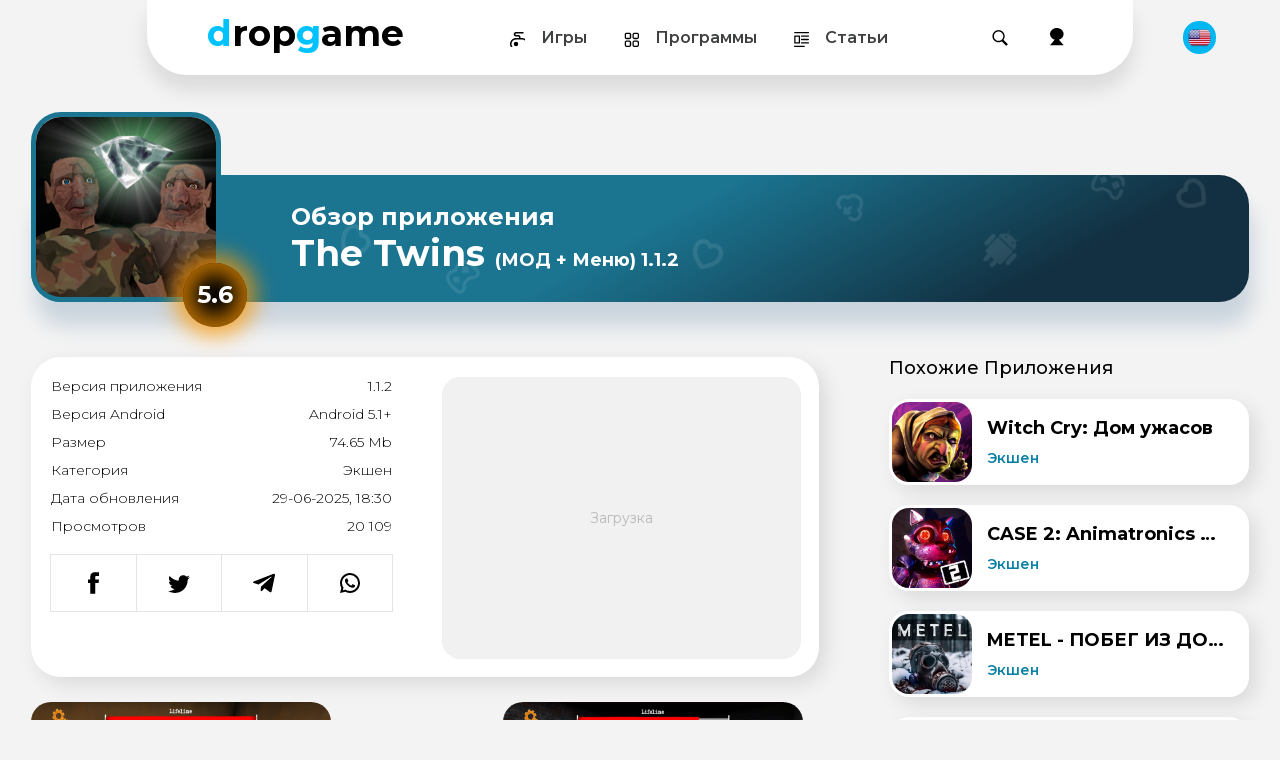

--- FILE ---
content_type: text/html; charset=utf-8
request_url: https://dropgame.net/718-the-twins.html
body_size: 20737
content:
<!DOCTYPE html>
<html prefix="og:http://ogp.me/ns#" lang="ru" class="load">
<head>
<meta charset="utf-8">
<meta name="viewport" content="width=device-width, initial-scale=1.0" />
	<title>The Twins скачать бесплатно apk</title>
<meta name="title" content="The Twins скачать бесплатно apk">
<meta name="description" content="Либо вы окажетесь в тюрьме, либо расплатитесь за время, проведенное в качестве вора...">
<meta name="keywords" content="The Twins, The Twins android, The Twins apk скачать">
<link rel="canonical" href="https://dropgame.net/718-the-twins.html">
<link rel="alternate" type="application/rss+xml" title="Бесплатный Play Market | Моды на игры и программы Android RSS" href="https://dropgame.net/rss.xml">
<link rel="alternate" type="application/rss+xml" title="Бесплатный Play Market | Моды на игры и программы Android RSS Dzen" href="https://dropgame.net/rssdzen.xml">
<link rel="search" type="application/opensearchdescription+xml" title="Бесплатный Play Market | Моды на игры и программы Android" href="https://dropgame.net/index.php?do=opensearch">
<meta property="twitter:title" content="The Twins скачать бесплатно apk">
<meta property="twitter:url" content="https://dropgame.net/718-the-twins.html">
<meta property="twitter:card" content="summary_large_image">
<meta property="twitter:image" content="https://dropgame.net/uploads/posts/2025-06/the-twins.webp">
<meta property="twitter:description" content="The Twins – хоррор-квест с запутанными головоломками, ловушками и опасными братьями, которые хотят поймать вас. Главным героем игры отпетый вор, который проник в чужой дом и украл нечто ценное. Его быстро нашли и поймали влиятельные люди, но сдавать в полицию не стали, а поставили перед ним">
<meta property="og:type" content="article">
<meta property="og:site_name" content="Бесплатный Play Market | Моды на игры и программы Android">
<meta property="og:title" content="The Twins скачать бесплатно apk">
<meta property="og:url" content="https://dropgame.net/718-the-twins.html">
<meta property="og:image" content="https://dropgame.net/uploads/posts/2025-06/the-twins.webp">
<meta property="og:description" content="The Twins – хоррор-квест с запутанными головоломками, ловушками и опасными братьями, которые хотят поймать вас. Главным героем игры отпетый вор, который проник в чужой дом и украл нечто ценное. Его быстро нашли и поймали влиятельные люди, но сдавать в полицию не стали, а поставили перед ним">
<link rel="alternate" hreflang="x-default" href="https://dropgame.net/718-the-twins.html">
<link rel="alternate" hreflang="ru" href="https://dropgame.net/718-the-twins.html">
<link rel="alternate" hreflang="en" href="https://dropgame.net/en/718-the-twins.html">

<script src="/engine/classes/min/index.php?g=general&amp;v=ej6xp"></script>
<script src="/engine/classes/min/index.php?f=engine/classes/js/jqueryui.js,engine/classes/js/dle_js.js,engine/classes/fancybox/fancybox.js&amp;v=ej6xp" defer></script>
<script type="application/ld+json">{"@context":"https://schema.org","@graph":[{"@type":"BreadcrumbList","@context":"https://schema.org/","itemListElement":[{"@type":"ListItem","position":1,"item":{"@id":"https://dropgame.net/","name":"Главная"}},{"@type":"ListItem","position":2,"item":{"@id":"https://dropgame.net/games/","name":"Игры"}},{"@type":"ListItem","position":3,"item":{"@id":"https://dropgame.net/games/ekshen/","name":"Экшен"}},{"@type":"ListItem","position":4,"item":{"@id":"https://dropgame.net/718-the-twins.html","name":"The Twins"}}]}]}</script>
	<link rel="preconnect" href="https://fonts.googleapis.com" />
	<link rel="preconnect" href="https://fonts.gstatic.com" crossorigin />
	<link rel="stylesheet" href="https://dropgame.net/templates/fresh_theme/css/style2.css?3" type="text/css" />
	
	<meta name="yandex-verification" content="70b557a43c64f496" />
	

	<style>
		body {
			font-family:'Montserrat', Montserrat-fallback;
			font-size: 14px;
		}
		@font-face {
			font-family: Montserrat-fallback;
			ascent-override: 86%;
			descent-override: normal;
			line-gap-override: normal;
			src: local("Arial");
		}
		.visually-hidden {
			position: absolute;
			width: 1px;
			height: 1px;
			margin: -1px;
			padding: 0;
			overflow: hidden;
			clip: rect(0, 0, 0, 0);
			border: 0;
		}
	</style>
	<script>
		function PageType (type,geo,device,ads,options) {
			this.type = type;
			this.geo = geo;
			this.device =  device;
			this.ads =  ads;
			this.options =  options;
		}
		let pageInfo = new PageType;
		pageInfo['ads'] = true;
		const authStatus = false;
	</script>

</head>
<body  id="fulln"  >
<script>
<!--
var dle_root       = '/';
var dle_admin      = '';
var dle_login_hash = 'fb5d968337337d4fdc5482a556e36f97e6b5f247';
var dle_group      = 5;
var dle_skin       = 'fresh_theme';
var dle_wysiwyg    = '0';
var quick_wysiwyg  = '0';
var dle_min_search = '1';
var dle_act_lang   = ["Да", "Нет", "Ввод", "Отмена", "Сохранить", "Удалить", "Загрузка. Пожалуйста, подождите..."];
var menu_short     = 'Быстрое редактирование';
var menu_full      = 'Полное редактирование';
var menu_profile   = 'Просмотр профиля';
var menu_send      = 'Отправить сообщение';
var menu_uedit     = 'Админцентр';
var dle_info       = 'Информация';
var dle_confirm    = 'Подтверждение';
var dle_prompt     = 'Ввод информации';
var dle_req_field  = ["Заполните поле с именем", "Заполните поле с сообщением", "Заполните поле с темой сообщения"];
var dle_del_agree  = 'Вы действительно хотите удалить? Данное действие невозможно будет отменить';
var dle_spam_agree = 'Вы действительно хотите отметить пользователя как спамера? Это приведёт к удалению всех его комментариев';
var dle_c_title    = 'Отправка жалобы';
var dle_complaint  = 'Укажите текст Вашей жалобы для администрации:';
var dle_mail       = 'Ваш e-mail:';
var dle_big_text   = 'Выделен слишком большой участок текста.';
var dle_orfo_title = 'Укажите комментарий для администрации к найденной ошибке на странице:';
var dle_p_send     = 'Отправить';
var dle_p_send_ok  = 'Уведомление успешно отправлено';
var dle_save_ok    = 'Изменения успешно сохранены. Обновить страницу?';
var dle_reply_title= 'Ответ на комментарий';
var dle_tree_comm  = '0';
var dle_del_news   = 'Удалить статью';
var dle_sub_agree  = 'Вы действительно хотите подписаться на комментарии к данной публикации?';
var dle_unsub_agree  = 'Вы действительно хотите отписаться от комментариев к данной публикации?';
var dle_captcha_type  = '1';
var dle_share_interesting  = ["Поделиться ссылкой на выделенный текст", "Twitter", "Facebook", "Вконтакте", "Прямая ссылка:", "Нажмите правой клавишей мыши и выберите «Копировать ссылку»"];
var DLEPlayerLang     = {prev: 'Предыдущий',next: 'Следующий',play: 'Воспроизвести',pause: 'Пауза',mute: 'Выключить звук', unmute: 'Включить звук', settings: 'Настройки', enterFullscreen: 'На полный экран', exitFullscreen: 'Выключить полноэкранный режим', speed: 'Скорость', normal: 'Обычная', quality: 'Качество', pip: 'Режим PiP'};
var DLEGalleryLang    = {CLOSE: 'Закрыть (Esc)', NEXT: 'Следующее изображение', PREV: 'Предыдущее изображение', ERROR: 'Внимание! Обнаружена ошибка', IMAGE_ERROR: 'Не удалось загрузить изображение', TOGGLE_SLIDESHOW: 'Просмотр слайдшоу',TOGGLE_FULLSCREEN: 'Полноэкранный режим', TOGGLE_THUMBS: 'Включить / Выключить уменьшенные копии', ITERATEZOOM: 'Увеличить / Уменьшить', DOWNLOAD: 'Скачать изображение' };
var DLEGalleryMode    = 0;
var DLELazyMode       = 1;
var allow_dle_delete_news   = false;

jQuery(function($){
					setTimeout(function() {
						$.get(dle_root + "engine/ajax/controller.php?mod=adminfunction", { 'id': '718', action: 'newsread', user_hash: dle_login_hash });
					}, 5000);
});
//-->
</script>
<header class="head-block" role="banner">
	<div class="head-line" >
<button type="button" class="backtime" aria-label="Назад" onclick="history.length > 1 ? history.back() : location.href='/'"></button>
		<div class="mob-search" aria-hidden="true"></div>
		<div class="mob-search2" aria-hidden="true"></div>
		<a href="/" class="logo" aria-label="Dropgame - главная страница"><i>d</i>rop<i>g</i>ame</a>
<button class="mob-menu" aria-label="Открыть меню" aria-controls="topnav" aria-expanded="false"></button>
		<nav class="top-menu" aria-label="Основная навигация">
			<a href="/games/" class="games"><span>Игры </span></a>
			<a href="/program/" class="apps"><span>Программы </span></a>
			<a href="/articles/" class="faqs"><span>Статьи </span></a>
		</nav>
		<div class="head-r">
			<button class="head-search" aria-label="Поиск"></button>
			<button class="head-search-close" aria-label="Закрыть поиск"></button>
			<div class="search-block">
				<form method="post" action="/index.php?do=search" role="search">
					<input type="hidden" name="do" value="search" />
					<input type="hidden" name="subaction" value="search" />

					
					<label for="story-ru" class="visually-hidden">Поиск</label>
					<input
						name="story"
						type="text"
						class="form-text"
						id="story-ru"
						placeholder="Я хочу найти..."
						aria-label="Поиск по сайту"
					/>
					

					

					<button type="submit" class="form-search" aria-label="Найти">
						<span class="visually-hidden">Найти</span>
					</button>
				</form>
			</div>
			<div class="head-login" aria-hidden="true"></div>
			

<div class="login-wrap">
	<div class="login-block">
		
		<form method="post" >
			<div class="login-line">
				<input name="login_name" type="text" class="login-input-text" placeholder="Ваш логин" />
			</div>
			<div class="login-line">
				<input name="login_password" type="password" class="login-input-text" placeholder="Ваш пароль" />
			</div>
			<div style="clear: both;"></div>
			<input onclick="submit();" type="submit" class="enter" value="Войти" /><input name="login" type="hidden" id="login" value="submit" />
			<div class="reg-link">

				<a href="https://dropgame.net/index.php?do=register" title="регистрация на сайте">Регистрация</a> /
				<a href="https://dropgame.net/index.php?do=lostpassword" title="регистрация на сайте">Забыл пароль</a>

			</div>			
		</form>
		
		
	</div>
	<div class="login-close"></div>
</div>

		</div>
	</div>
	
<a href="https://dropgame.net/en/718-the-twins.html" class="mob-panel-land" title="English"> <img src="/engine/skins/flags/us.png" alt="English">  </a>
</header>

<main id="main" role="main">
	

	

	

	



	
	<div class="main-center-block ">
		
		
		
		
		<!-- Предзагрузка критического изображения -->
<link rel="preload" as="image" href="https://dropgame.net/uploads/posts/2025-06/the-twins.webp?width=800&format=webp" 
      imagesrcset="/uploads/posts/2025-06/the-twins.webp?width=800&format=webp 800w, 
                   https://dropgame.net/uploads/posts/2025-06/the-twins.webp?width=400&format=webp 400w" 
      imagesizes="(max-width: 768px) 100vw, 800px"
      fetchpriority="high">

<style>
.fullhead {
    background-image: linear-gradient(rgb(0 0 0 / 95%) 3%, rgb(0 0 0 / 30%) 30%, rgb(0 0 0 / 0%) 87%), 
                     url('https://dropgame.net/uploads/posts/2025-06/the-twins.webp?width=800&format=webp');

    filter: blur(5px);
    margin: -10px;
    position: relative;
    min-height: 400px;
}

</style>

<!-- Оставляем оригинальную структуру -->
<div class="fullhead" aria-hidden="true"></div>

<div class="full-news">
    <article itemscope itemtype="http://schema.org/MobileApplication">
        
        
        <header class="full-news-top">
            <button class="full-news-rating" tabindex="0" aria-label="Рейтинг приложения: 5.6 из 10" onclick="document.querySelector('.unit-rating').scrollIntoView({ behavior: 'smooth', block: 'center', inline: 'center' });" 
                    onkeypress="if(event.key === 'Enter') document.querySelector('.unit-rating').scrollIntoView({ behavior: 'smooth', block: 'center', inline: 'center' });"> 
                <span>5.6</span> 
            </button>

            
            <section class="full-news-image nghtyn">
                <div itemscope itemtype="http://schema.org/ImageObject">
                    <img itemprop="contentUrl" src="/uploads/posts/2025-06/the-twins.webp?width=800&format=webp" 
                         alt="The Twins 1.1.2 (МОД + Меню)" 
                         loading="eager" decoding="async" fetchpriority="high"
                         width="800" height="400"
                         srcset="/uploads/posts/2025-06/the-twins.webp?width=400&format=webp 400w,
                                 https://dropgame.net/uploads/posts/2025-06/the-twins.webp?width=800&format=webp 800w"
                         sizes="(max-width: 768px) 100vw, 800px">
                    <meta itemprop="name" content="Обложка приложения The Twins"/>
                </div>
            </section>
            

            <section class="full-news-title-wrap">
                <span class="floating triangle" style="top:-40%;left:16%;animation-delay:-1.1s;"></span>
                <span class="floating square" style="bottom:74%;left:25%;animation-delay:-6.75s;"></span>
                <span class="floating cross" style="top:63%;left:34%;animation-delay:-2.35s;"></span>
                <span class="floating circle" style="top:-49%;left:43%;animation-delay:-3.75s;"></span>
                <span class="floating square" style="bottom:52%;left:54%;animation-delay:-5.35s;"></span>
                <span class="floating triangle" style="bottom:100%;left:66%;animation-delay:-0.05s;"></span>
                <span class="floating circle" style="top:2%;left:78%;animation-delay:-6.1s;"></span>
                <span class="floating cross" style="top:-36%;left:87%;animation-delay:-0.45s;"></span>
                <span class="floating square" style="bottom:71%;left:94%;animation-delay:-3.05s;"></span>

                <div class="full-news-label">Обзор приложения</div>
                <div class="full-news-title">
                    <h1 itemprop="name">The Twins <span class="title-second">(МОД + Меню) 1.1.2</span></h1>
                </div>
            </section>
        </header> 
        
        <!-- Остальной код без изменений -->
        <div class="full-news-cols">
            <div class="full-news-left">
                <section class="full-news-main">
                    
                    <section class="fnsc blo4ki">
                        <div class="fnsc-l">
                           <ul class="full-news-stat">
    <li class="full-news-stat-line">
        <div>Версия приложения</div>
        <div class="spec-cont">1.1.2</div>
        <meta itemprop="softwareVersion" content="1.1.2"/>
    </li>
    
    <li class="full-news-stat-line">
        <div>Версия Android</div>
        <div class="spec-cont">Android 5.1+</div>
        <meta itemprop="operatingSystem" content="Android 5.1"/>
    </li>
    
    <li class="full-news-stat-line">
        <div>Размер</div>
        <div class="spec-cont">74.65 Mb</div>
        <meta itemprop="fileSize" content="74.65 Mb"/>
    </li>
    
    <li class="full-news-stat-line">
        <div>Категория</div>
        <div class="spec-cont">Экшен</div>
        <meta itemprop="applicationCategory" content="Экшен"/>
    </li>

    <li class="full-news-stat-line">
        <div>Дата обновления</div>
        <time class="spec-cont" datetime="2025-06-29T18:30:26+03:00" itemprop="dateModified">29-06-2025, 18:30</time>
    </li>
    
    <li class="full-news-stat-line">
        <div>Просмотров</div>
        <div class="spec-cont">20 109</div>
    </li>

    
</ul>
                            
                            <meta itemprop="datePublished" content="2-02-2022, 16:07">
                            <meta itemprop="inLanguage" content="ru-RU"/>
                            
                            
                            <nav class="share" aria-label="Поделиться в социальных сетях">
                                <div class="share-box"> 
                                    <a class="share-btn share-fb" href="https://www.facebook.com/sharer/sharer.php?u=https://dropgame.net/718-the-twins.html" 
                                       onclick="window.open(this.href,'sharer','status=0,toolbar=0,width=650,height=500'); return false;" 
                                       title="Поделиться в Facebook" target="_blank" rel="noopener nofollow" aria-label="Поделиться в Facebook">
                                    </a> 
                                    <a class="share-btn share-tw" href="https://twitter.com/intent/tweet?url=https://dropgame.net/718-the-twins.html&text=Скачать The Twins 1.1.2 (МОД + Меню) бесплатно Android (Dropgame.net)" 
                                       onclick="window.open(this.href,'sharer','status=0,toolbar=0,width=650,height=500'); return false;" 
                                       title="Поделиться в Twitter" aria-label="Поделиться в Twitter">
                                    </a> 
                                    <a class="share-btn share-tg" href="https://telegram.me/share/url?url=https://dropgame.net/718-the-twins.html&text=Скачать The Twins 1.1.2 (МОД + Меню) бесплатно Android | Dropgame.net" 
                                       onclick="window.open(this.href,'sharer','status=0,toolbar=0,width=650,height=500'); return false;" 
                                       title="Поделиться в Telegram" aria-label="Поделиться в Telegram">
                                    </a> 
                                    <a class="share-btn share-wa" href="https://api.whatsapp.com/send?url=https://dropgame.net/718-the-twins.html" 
                                       onclick="window.open(this.href,'sharer','status=0,toolbar=0,width=650,height=500'); return false;" 
                                       target="_blank" rel="noopener nofollow" title="Поделиться в WhatsApp" aria-label="Поделиться в WhatsApp">
                                    </a> 
                                </div> 
                            </nav>
                            
                        </div>
                        
                        <div class="fnsc-r taki-odessa-block" id="yandex_rtb_R-A-1767005-3">
                      
                        </div>
                    </section>

                    <section class="fscr" id="screens">
                        <div class="fscrul scrollable" itemscope itemtype="http://schema.org/MediaObject">
                            <a data-fancybox="gallery"  href="https://dropgame.net/uploads/posts/2025-06/the-twins_1.webp" target="_blank" class="highslide" title="The Twins"><img loading="lazy" src="/uploads/posts/2025-06/thumbs/the-twins_1.webp" itemprop="contentUrl" title="The Twins" alt="The Twins"></a><a data-fancybox="gallery"  href="https://dropgame.net/uploads/posts/2025-06/the-twins_2.webp" target="_blank" class="highslide" title="The Twins"><img loading="lazy" src="/uploads/posts/2025-06/thumbs/the-twins_2.webp" itemprop="contentUrl" title="The Twins" alt="The Twins"></a><a data-fancybox="gallery"  href="https://dropgame.net/uploads/posts/2025-06/the-twins_3.webp" target="_blank" class="highslide" title="The Twins"><img loading="lazy" src="/uploads/posts/2025-06/thumbs/the-twins_3.webp" itemprop="contentUrl" title="The Twins" alt="The Twins"></a><a data-fancybox="gallery"  href="https://dropgame.net/uploads/posts/2025-06/the-twins_4.webp" target="_blank" class="highslide" title="The Twins"><img loading="lazy" src="/uploads/posts/2025-06/thumbs/the-twins_4.webp" itemprop="contentUrl" title="The Twins" alt="The Twins"></a><a data-fancybox="gallery"  href="https://dropgame.net/uploads/posts/2025-06/the-twins_5.webp" target="_blank" class="highslide" title="The Twins"><img loading="lazy" src="/uploads/posts/2025-06/thumbs/the-twins_5.webp" itemprop="contentUrl" title="The Twins" alt="The Twins"></a>
                        </div>
                    </section>

                   <script>
        document.addEventListener('DOMContentLoaded', function() {
            const ratingDivs = document.querySelectorAll('.full-news-rating');
            
            ratingDivs.forEach(ratingDiv => {
                const ratingValue = parseFloat(ratingDiv.textContent.trim());
                
                let color;
                if (ratingValue >= 8.0) {
                    color = 'rgb(0 170 255 / 70%)'; // Синий для высоких рейтингов
                } else if (ratingValue >= 6.0) {
                    color = 'rgb(76 175 80 / 70%)'; // Зеленый
                } else if (ratingValue >= 3.0) {
                    color = 'rgb(255 152 0 / 70%)'; // Оранжевый
                } else {
                    color = 'rgb(244 67 54 / 70%)'; // Красный
                }
                
                ratingDiv.style.cssText = `
                    box-shadow: 0px 0px 15px ${color}80;
                    box-shadow: ${color} 0px 0px 20px 10px, inset ${color} 0px 0px 20px 10px;
                    opacity: 1;
                `;
                
                // Добавляем aria-атрибут для доступности
                ratingDiv.setAttribute('aria-label', `Рейтинг приложения: ${ratingValue} из 10`);
            });
        });
    </script>
                    
                   <!-- КОНТЕЙНЕР ДЛЯ ПЕРВОГО БЛОКА (3 вкладки) -->
			<section class="dblock blo4ki" data-tabs-id="tabs1">
			   <header class="zagruzka">
      <h2 class="ftitle dblock">
        Скачать The Twins бесплатно на Android
        
      </h2>
       <div class="favorit">
    
    
</div>
    </header> 
						
			    

  <label class="switch" aria-label="Toggle Filter">
    <input type="checkbox" class="tab-switcher" data-tabs-id="tabs1" />
    <span>Файлы</span>
    <span>Информация</span>
    <span>Помощь</span>
  </label>

  <nav class="tabs">
    <!-- Файлы -->
    <section class="tab files">
      





<fieldset>
	<legend>
		<a href="https://www.virustotal.com/gui/file/2a365ea505cd772872626d71bcd6c384fe320bdffd50116f121e263d26c3e636" target="_blank" title="Перейти к файлу на VirusTotal">Под защитой VirusTotal</a>
		<span class="small block">Последняя проверка 19 ноябрь 2024, 09:04</span>
		</legend>


	<div class="dlink-wrap">
		<a href="https://dropgame.net/download/files/718/caa1223620fd81e5e253bd1f43acac59.html" target="_blank" class="dlink" itemprop="downloadUrl">
			<div class="anime">
				

				<span class="floating circle" style="top:9%;left:1%;animation-delay:-0s;"></span>
				<span class="floating triangle" style="top:-24%;left:18%;animation-delay:-4s;"></span>
				<span class="floating square" style="top:-49%;left:39%;animation-delay:-2s;"></span>
				<span class="floating circle" style="bottom:100%;left:55%;animation-delay:-5s;"></span>
				<span class="floating triangle" style="top:-96%;left:76%;animation-delay:-0s;"></span>
				<span class="floating cross" style="bottom:10%;left:94%;animation-delay:-4s;"></span>
				
				
			</div>
			<span class="dlink-name">
			<span>СКАЧАТЬ  </span><i>APK v1.1.2</i>
		</span>
		</a>


		
		<div class="app_info">
			<span class="app_info_version">1.1.1 (<span class="app_info_version_code">7</span>)</span>
			<span class="app_info_size">74.65 MB</span>
			<span class="app_info_architectures">arm64-v8a, armeabi-v7a</span>
		</div>

		
</fieldset>









      





<fieldset>
	<legend>
		<a href="https://www.virustotal.com/gui/file/a3dee205a8a6118026fe008a864b05f85121d442ca36e401ba99d6ca1947128a" target="_blank" title="Перейти к файлу на VirusTotal">Под защитой VirusTotal</a>
		<span class="small block">Последняя проверка 18 ноябрь 2024, 14:37</span>
		</legend>


	<div class="dlink-wrap">
		<a href="https://dropgame.net/download/files/718/8642f6ca69c982f7d164e80999358e82.html" target="_blank" class="dlink" itemprop="downloadUrl">
			<div class="anime">
				

				<span class="floating circle" style="top:9%;left:1%;animation-delay:-0s;"></span>
				<span class="floating triangle" style="top:-24%;left:18%;animation-delay:-4s;"></span>
				<span class="floating square" style="top:-49%;left:39%;animation-delay:-2s;"></span>
				<span class="floating circle" style="bottom:100%;left:55%;animation-delay:-5s;"></span>
				<span class="floating triangle" style="top:-96%;left:76%;animation-delay:-0s;"></span>
				<span class="floating cross" style="bottom:10%;left:94%;animation-delay:-4s;"></span>
				
				
			</div>
			<span class="dlink-name">
			<span>СКАЧАТЬ  </span><i>APK v1.1 MOD</i>
		</span>
		</a>


		
		<div class="app_info">
			<span class="app_info_version">1.1 (<span class="app_info_version_code">6</span>)</span>
			<span class="app_info_size">56.11 MB</span>
			<span class="app_info_architectures">armeabi-v7a</span>
		</div>

		
</fieldset>










      
    </section>

    <!-- Информация -->
    <section class="tab information">
      <div class="index-tabs">
        Особенности мода<p> Мод меню:<ul><li>Глупые враги.</li></ul></p>
        
      </div>
    </section>

    <!-- Помощь -->
    <section class="tab help">
      <div class="help-content">
        <h3>Помощь и поддержка</h3>
        <details>
        <summary>Безопасно ли использовать The Twins?</summary>
        <p>Да, наше приложение The Twins тщательно протестировано и проверено на наличие вредоносного ПО. Его абсолютно безопасно устанавливать и использовать на вашем Android-устройстве.</p>
    </details>
    <details>
        <summary>Буду ли я получать автоматические обновления?</summary>
        <p>Когда появятся новые версии The Twins, вам придется вручную загружать и устанавливать обновления с нашего веб-сайта.</p>
    </details>
          
        
      </div>
    </section>
  </nav>
	</section> 

                    <section class="full-rating">
                        <div class="trating-title" itemprop="aggregateRating" itemscope itemtype="http://schema.org/AggregateRating">
                            <meta itemprop="bestRating" content="10"/>
                            <meta itemprop="worstRating" content="1"/>
                            <meta itemprop="ratingCount" content="98"/>
                            <i>5.6</i>(98 оценок)
                           
<meta itemprop="ratingValue" content="5.6"/>
                            
                            
                        </div>
                        <div data-ratig-layer-id='718'>
	<div class="rating">
		<ul class="unit-rating">
		<li class="current-rating" style="width:60%;">6</li>
		<li><button type="button" title="Оценка 1" class="r1-unit" onclick="doRate('1', '718'); return false;" aria-label="Оценка 1 из 10">1</button></li>
		<li><button type="button" title="Оценка 2" class="r2-unit" onclick="doRate('2', '718'); return false;" aria-label="Оценка 2 из 10">2</button></li>
		<li><button type="button" title="Оценка 3" class="r3-unit" onclick="doRate('3', '718'); return false;" aria-label="Оценка 3 из 10">3</button></li>
		<li><button type="button" title="Оценка 4" class="r4-unit" onclick="doRate('4', '718'); return false;" aria-label="Оценка 4 из 10">4</button></li>
		<li><button type="button" title="Оценка 5" class="r5-unit" onclick="doRate('5', '718'); return false;" aria-label="Оценка 5 из 10">5</button></li>
		<li><button type="button" title="Оценка 6" class="r6-unit" onclick="doRate('6', '718'); return false;" aria-label="Оценка 6 из 10">6</button></li>
		<li><button type="button" title="Оценка 7" class="r7-unit" onclick="doRate('7', '718'); return false;" aria-label="Оценка 7 из 10">7</button></li>
		<li><button type="button" title="Оценка 8" class="r8-unit" onclick="doRate('8', '718'); return false;" aria-label="Оценка 8 из 10">8</button></li>
		<li><button type="button" title="Оценка 9" class="r9-unit" onclick="doRate('9', '718'); return false;" aria-label="Оценка 9 из 10">9</button></li>
		<li><button type="button" title="Оценка 10" class="r10-unit" onclick="doRate('10', '718'); return false;" aria-label="Оценка 10 из 10">10</button></li>
		</ul>
	</div>
</div>
                    </section>

<script>
document.addEventListener('DOMContentLoaded', () => {
    const ratingButton = document.querySelector('.full-news-rating');
    const ratingContainer = document.querySelector('.unit-rating');

    if (!ratingButton || !ratingContainer) return;

    // Автоматически прокручиваем к концу (10 баллам)
    ratingContainer.scrollLeft = ratingContainer.scrollWidth;

    function scrollToRating() {
        ratingContainer.scrollTo({ left: ratingContainer.scrollWidth, behavior: 'smooth' });
    }

    // Клик мышью
    ratingButton.addEventListener('click', scrollToRating);

    // Клавиатура (Enter / Space)
    ratingButton.addEventListener('keydown', (event) => {
        if (event.key === 'Enter' || event.key === ' ') {
            event.preventDefault(); // чтобы пробел не скроллил страницу
            scrollToRating();
        }
    });
});
</script>

                <!-- КОНТЕЙНЕР ДЛЯ ВТОРОГО БЛОКА (2 вкладки) -->
                <section class="full-news-text dblock blo4ki" data-tabs-id="tabs2" aria-labelledby="description-heading">

    <label class="switch" aria-label="Toggle Filter">
        <input type="checkbox" class="tab-switcher" data-tabs-id="tabs2" />
        <span>Описание </span>
        <span>Что нового </span>
    </label>
    
    <nav class="tabs">
        <section class="tab options">
            <h3>Описание </h3>
            <meta itemprop="description" content="The Twins – хоррор-квест с запутанными головоломками, ловушками и опасными братьями, которые хотят поймать вас. Главным героем игры отпетый вор, который проник в чужой дом и украл нечто ценное. Его быстро нашли и поймали влиятельные люди, но сдавать в полицию не стали, а поставили перед ним условие: либо он крадёт для них драгоценные камни из одного особняка, либо отправляется под суд. Выбора нет, и протагонист решается на сделку, пробирается на крышу особняка, после чего начинается самое интересное. Вам нужно попасть внутрь и бесшумно добраться до драгоценного камня, после чего найти ключ от сейфа и вскрыть его. Главная проблема кроется в преградах и ловушках, оставленных жильцами дома. Некоторые из них выглядят без обидно, другие являются капканами. Кроме того, братья близнецы постоянно находятся дома и быстро перемещаются по нему в поисках главного героя.  Используйте найденные предметы для решения головоломок, прячьтесь под кроватями и в шкафах, избегайте встреч с сумасшедшими хозяевами и выполните поставленную задачу, а после постарайтесь выбраться из особняка в целости и невредимости."/>
            <p>The Twins – хоррор-квест с запутанными головоломками, ловушками и опасными братьями, которые хотят поймать вас. Главным героем игры отпетый вор, который проник в чужой дом и украл нечто ценное. Его быстро нашли и поймали влиятельные люди, но сдавать в полицию не стали, а поставили перед ним условие: либо он крадёт для них драгоценные камни из одного особняка, либо отправляется под суд. Выбора нет, и протагонист решается на сделку, пробирается на крышу особняка, после чего начинается самое интересное. Вам нужно попасть внутрь и бесшумно добраться до драгоценного камня, после чего найти ключ от сейфа и вскрыть его. Главная проблема кроется в преградах и ловушках, оставленных жильцами дома. Некоторые из них выглядят без обидно, другие являются капканами. Кроме того, братья близнецы постоянно находятся дома и быстро перемещаются по нему в поисках главного героя.  Используйте найденные предметы для решения головоломок, прячьтесь под кроватями и в шкафах, избегайте встреч с сумасшедшими хозяевами и выполните поставленную задачу, а после постарайтесь выбраться из особняка в целости и невредимости.</p>
        </section>

        <section class="tab settings">
            <meta itemprop="releaseNotes" content="* The latest API level requirements"/>
            <h3>Новое в приложении </h3>
            <p>* The latest API level requirements</p>
            
        </section>
    </nav>

    <footer itemprop="author" itemscope itemtype="http://schema.org/Person">
        Автор: rud0y
        <meta itemprop="name" content="rud0y"/>
    </footer>
</section>

                  <script>
document.addEventListener('DOMContentLoaded', function() {
  // Инициализация всех блоков с вкладками
  document.querySelectorAll('.dblock.blo4ki').forEach(block => {
    initTabs(block);
  });

  function initTabs(block) {
    const switchElement = block.querySelector('.switch');
    const tabs = Array.from(switchElement.querySelectorAll('span'));
    const tabCount = tabs.length;
    
    // Устанавливаем атрибуты для стилей
    switchElement.setAttribute('data-tabs-count', tabCount);
    
    // Определяем цвета фона в зависимости от количества вкладок
    const backgroundColors = getBackgroundColorsForBlock(block, tabCount);
    
    // Активируем первую вкладку по умолчанию
    activateTab(block, 0, backgroundColors);

    // Обработчики клика по вкладкам
    tabs.forEach((tab, index) => {
      tab.addEventListener('click', function() {
        activateTab(block, index, backgroundColors);
      });
    });
  }

  function getBackgroundColorsForBlock(block, tabCount) {
    // Получаем ID блока или создаем уникальный идентификатор
    const blockId = block.getAttribute('data-tabs-id') || 'default';
    
    // Разные цветовые схемы для разных блоков
    const colorSchemes = {
      // Для первого блока (3 вкладки)
      'tabs1': ['#ffffff', '#fff9eb', '#f0f9ff'],
      
      // Для второго блока (2 вкладки)
      'tabs2': ['#ffffff', '#e8f5e8'],
      
      // Для других блоков или по умолчанию
      'default': {
        2: ['#ffffff', '#f8f9fa'],
        3: ['#ffffff', '#fff9eb', '#f0f9ff']
      }
    };
    
    // Возвращаем colors для конкретного блока или по умолчанию
    if (colorSchemes[blockId]) {
      return colorSchemes[blockId];
    } else {
      return colorSchemes['default'][tabCount] || ['#ffffff'];
    }
  }

  function activateTab(block, tabIndex, backgroundColors) {
    const switchElement = block.querySelector('.switch');
    const tabs = switchElement.querySelectorAll('span');
    const tabContents = block.querySelectorAll('.tab');
    
    // Обновляем переключатель
    tabs.forEach((tab, index) => {
      tab.classList.toggle('active', index === tabIndex);
    });
    
    switchElement.setAttribute('data-active-tab', tabIndex);
    
    // Обновляем контент
    tabContents.forEach((content, index) => {
      content.classList.toggle('active', index === tabIndex);
    });
    
    // Устанавливаем фон согласно цветовой схеме блока
    const backgroundColor = backgroundColors[tabIndex] || '#ffffff';
    block.style.background = backgroundColor;
    block.setAttribute('data-active-tab-index', tabIndex);
  }
});
</script>

                </section>

                
                
                <section aria-labelledby="comments-heading" class="full-news-stl blo4ki">
                    <h3 id="comments-heading" class="ftitle">Комментарии (0)</h3>
                    
                    
                    <div class="full-news-stl-title">
                        
                        <span class="floating pencil1" style="top:28%;left:1%;animation-delay:-0.9s;"></span>
                        <span class="floating smile" style="top:-24%;left:15%;animation-delay:-4s;"></span>
                        <span class="floating comment2" style="bottom:75%;left:30%;animation-delay:-1.1s;"></span>
                        <span class="floating pencil2" style="bottom:96%;left:45%;animation-delay:-6.75s;"></span>
                        <span class="floating smile" style="top:31%;left:60%;animation-delay:-2.35s;"></span>
                        <span class="floating comment3" style="top:-29%;left:70%;animation-delay:-3.75s;"></span>
                        <span class="floating pencil1" style="bottom:119%;left:80%;animation-delay:-5.35s;"></span>
                        <span class="floating comment2" style="top:2%;left:90%;animation-delay:-6.1s;"></span>
                        
                        
                        
                        Что бы оставлять комментарии вам необходимо <br><a href="#" class="fnauth">авторизироваться</a>!
                        
                        
                        <nav class="fnauth-links">
                            <a href="https://accounts.google.com/o/oauth2/auth?client_id=662140145236-4al4v1ujrspv84qof6rlf1327qk9i6la.apps.googleusercontent.com&amp;redirect_uri=https%3A%2F%2Fdropgame.net%2Findex.php%3Fdo%3Dauth-social%26provider%3Dgoogle&amp;scope=https%3A%2F%2Fwww.googleapis.com%2Fauth%2Fuserinfo.email+https%3A%2F%2Fwww.googleapis.com%2Fauth%2Fuserinfo.profile&amp;state=1275e965f4e247690add7360e0c2272e&amp;response_type=code" aria-label="Войти через Google">
                                <img src="/templates/fresh_theme/images/fnauth-links2.svg" alt="" loading="lazy"/>
                                Google
                            </a>
                        </nav>
                    </div>
                    
                    
                    
	







                    <div class="comment-wrap"><!--dlecomments--></div>
                    <!--dlenavigationcomments-->
                </section>
            </div>

            
            <aside class="full-news-right">
                <section class="frblock">
                    <h2 class="frblock-title">
                        Похожие Приложения
                    </h2>
                    <nav class="frblock-content" aria-label="Похожие приложения" itemscope itemtype="http://schema.org/WebPage">
                        <a href="https://dropgame.net/950-witch-cry-dom-uzhasov.html" class="rel-link" itemprop="relatedLink" content="https://dropgame.net/950-witch-cry-dom-uzhasov.html">
	<span class="main-news-image">
		<img src="/uploads/posts/2025-06/witch-cry-dom-uzhasov.webp" alt="Witch Cry: Дом ужасов"  />
	</span>
	<div class="main-news-r">
		<h3 class="main-news-title">Witch Cry: Дом ужасов</h3>
		<span class="main-news-category">Экшен</span>
	</div>
</a><a href="https://dropgame.net/966-case-2-animatronics-horror.html" class="rel-link" itemprop="relatedLink" content="https://dropgame.net/966-case-2-animatronics-horror.html">
	<span class="main-news-image">
		<img src="/uploads/posts/2025-06/case-2-animatronics-horror.webp" alt="CASE 2: Animatronics Хоррор"  />
	</span>
	<div class="main-news-r">
		<h3 class="main-news-title">CASE 2: Animatronics Хоррор</h3>
		<span class="main-news-category">Экшен</span>
	</div>
</a><a href="https://dropgame.net/967-metel-pobeg-iz-doma-manjaka.html" class="rel-link" itemprop="relatedLink" content="https://dropgame.net/967-metel-pobeg-iz-doma-manjaka.html">
	<span class="main-news-image">
		<img src="/uploads/posts/2025-06/metel-pobeg-iz-doma-manjaka.webp" alt="METEL - ПОБЕГ ИЗ ДОМА МАНЬЯКА"  />
	</span>
	<div class="main-news-r">
		<h3 class="main-news-title">METEL - ПОБЕГ ИЗ ДОМА МАНЬЯКА</h3>
		<span class="main-news-category">Экшен</span>
	</div>
</a><a href="https://dropgame.net/758-slendrina-2d.html" class="rel-link" itemprop="relatedLink" content="https://dropgame.net/758-slendrina-2d.html">
	<span class="main-news-image">
		<img src="/uploads/posts/2025-06/slendrina-2d.webp" alt="Slendrina 2D"  />
	</span>
	<div class="main-news-r">
		<h3 class="main-news-title">Slendrina 2D</h3>
		<span class="main-news-category">Экшен</span>
	</div>
</a><a href="https://dropgame.net/903-mr-meat-komnata-uzhasov.html" class="rel-link" itemprop="relatedLink" content="https://dropgame.net/903-mr-meat-komnata-uzhasov.html">
	<span class="main-news-image">
		<img src="/uploads/posts/2025-06/mr-meat-komnata-uzhasov.webp" alt="Mr. Meat: Комната ужасов"  />
	</span>
	<div class="main-news-r">
		<h3 class="main-news-title">Mr. Meat: Комната ужасов</h3>
		<span class="main-news-category">Экшен</span>
	</div>
</a><a href="https://dropgame.net/746-slendrina-the-school.html" class="rel-link" itemprop="relatedLink" content="https://dropgame.net/746-slendrina-the-school.html">
	<span class="main-news-image">
		<img src="/uploads/posts/2025-06/slendrina-the-school.webp" alt="Slendrina: The School"  />
	</span>
	<div class="main-news-r">
		<h3 class="main-news-title">Slendrina: The School</h3>
		<span class="main-news-category">Экшен</span>
	</div>
</a><a href="https://dropgame.net/742-granny-chapter-two.html" class="rel-link" itemprop="relatedLink" content="https://dropgame.net/742-granny-chapter-two.html">
	<span class="main-news-image">
		<img src="/uploads/posts/2025-06/granny-chapter-two.webp" alt="Granny: Chapter Two"  />
	</span>
	<div class="main-news-r">
		<h3 class="main-news-title">Granny: Chapter Two</h3>
		<span class="main-news-category">Экшен</span>
	</div>
</a><a href="https://dropgame.net/757-slendrina-x.html" class="rel-link" itemprop="relatedLink" content="https://dropgame.net/757-slendrina-x.html">
	<span class="main-news-image">
		<img src="/uploads/posts/2025-06/slendrina-x.webp" alt="Slendrina X"  />
	</span>
	<div class="main-news-r">
		<h3 class="main-news-title">Slendrina X</h3>
		<span class="main-news-category">Экшен</span>
	</div>
</a>
                    </nav>
                </section>
            </aside>
            
        </div>
    </article>
</div>

<script defer>
// Фон уже установлен через CSS, ничего не делаем
var fadeStart=0; 
var fadeUntil=300; 

if ( $('#fulln').length) {
  $(window).bind('scroll', function(){
    var offset = $(document).scrollTop(), opacity=0;
    if( offset<=fadeStart ){
      opacity=1;
    } else if( offset<=fadeUntil ){
      opacity=1-offset/fadeUntil;
    }
    $('#fulln .head-line').css('opacity',opacity);
  });
}
</script>
		
	</div>
	
</main>

<div class="footer-wrap">
	
	
	<footer class="footer" role="contentinfo">
		<a href="/" class="footer-logo" aria-label="Dropgame - главная страница"><i>d</i>rop<i>g</i>ame</a>
		<div class="footer-label">2019-2024. © DROPGAME.NET</div>
		<div class="footer-text">Бесплатный Play Market | Моды на игры и программы Android </div>
		<a rel="nofollow" href="https://t.me/drpgm" class="tglink">
			Наш telegram канал 
			<span class="floating telegram" style="bottom: 82%;left:5%;animation-delay:-6.75s;" aria-hidden="true"></span>
			<span class="floating telegram" style="top: -25%;left:32%;animation-delay:-2.35s;" aria-hidden="true"></span>
			<span class="floating telegram" style="top: -21%;left:60%;animation-delay: 2.25s;" aria-hidden="true"></span>
			<span class="floating telegram" style="bottom: 46%;left:85%;animation-delay: -3.35s;" aria-hidden="true"></span>
		</a>

		<nav class="footer-menu" aria-label="Дополнительная навигация">
			<a rel="nofollow" href="/work.html">Работа на сайте </a>
			<a rel="nofollow" href="/reklama.html">Сотрудничество </a>
			<a rel="nofollow" href="/warning.html">Политика DMCA </a>
			<a rel="nofollow" href="/order.html">Стол заказов </a>
			<a rel="nofollow" href="/index.php?do=feedback">Обратная связь </a>
			<a rel="nofollow" href="/privacy-policy.html">Политика конфиденциальности </a>
		</nav>
	</footer>
</div>

<div class="mob-shad" aria-hidden="true"></div>
<div class="mob-panel">
	<div class="mob-panel2">
		<div class="mob-panel-line">
			
<a href="https://dropgame.net/en/718-the-twins.html" class="mob-panel-land" title="English"><img src="/engine/skins/flags/us.png" alt="button English language"><span>English</span></a>
			<button class="mob-panel-theme" aria-label="Сменить тему"></button>
			<button class="mob-panel-login" aria-label="Войти в аккаунт"></button>
		</div>
		<nav class="mob-panel-menu" aria-label="Мобильная навигация">
			<a href="/games/" class="games"><span>Игры </span></a>
			<a href="/program/" class="apps"><span>Программы </span></a>
			<a href="/articles/" class="faqs"><span>Статьи </span></a>
			<a href="/collections/" class="collections"><span>Подборки </span></a>
			<a href="/order.html" class="mob-panel-menu-w order-list"><span>Стол заказов</span></a>
			
		</nav>
		<nav class="mob-panel-menu2" aria-label="Дополнительные ссылки">
			<a rel="nofollow" href="/work.html">Работа на сайте </a>
			<a rel="nofollow" href="/reklama.html">Сотрудничество </a>
			<a rel="nofollow" href="/warning.html">Политика DMCA </a>
			<a rel="nofollow" href="/index.php?do=feedback">Обратная связь </a>
			<a rel="nofollow" href="/privacy-policy.html">Политика конфиденциальности </a>
		</nav>
	</div>
</div>
<button class="mob-close" aria-label="Закрыть меню"></button>

<script>
	const userDevice = 'pc';
	const trottling = 200,
			delta = 30;
	let didScroll,
			lastScrollTop = 0,
			timeout = false,
			visibility = false,
			loadedMetrica = false,
			metrikaTimerCont,
			scrollScripts = {},
			currentProgress={};
</script>
<!--Конфигуратор рекламы-->

<script>
    pageInfo.type = "fullstory";
    const config = {
        taki: {
            yandex:{
                enabled:true,
                pc:{
                    id:[1,3],
                    floater:false,
                    fullscreen:false,
                    delay: 50
                },
                mobile:{
                    id:[1,3],
                    floater:false,
                    fullscreen:false,
                    delay: 100
                }
            },
            google:{
                enabled:true
            },
            push: {
                enabled:false,
                mode:'classic'
            }
        },
        glider: {
            selector: '.scrollable',
            options: {
                slidesToShow: 3,
                draggable: true,
                dots: '.dots',
            }
        },
        scripts: {
            pc:{
                delayed:{
                    'gliderCSS':['https://dropgame.net/templates/fresh_theme/css/glider.css',50],
                    'gliderJS':['https://dropgame.net/templates/fresh_theme/js/glider.js',50,],
                    'fancyboxJS':['https://dropgame.net/templates/fresh_theme/js/fancybox.js',150,],
                    'fancyboxCSS':['https://dropgame.net/templates/fresh_theme/css/fancybox.css',150,],
                    'activeJS':['https://dropgame.net/templates/fresh_theme/js/active.js',300,
                        setTimeout(function (){
                            document.querySelector('.index-panel').setAttribute('style','min-height:auto')
                        },50)],
                },
                onscroll:{

                }
            },
            mobile: {
                delayed:{
                    'activeJS':['https://dropgame.net/templates/fresh_theme/js/active.js',100]
                },
                onscroll:{
                    'gliderCSS':['https://dropgame.net/templates/fresh_theme/css/glider.css',50],
                    'gliderJS':['https://dropgame.net/templates/fresh_theme/js/glider.js',100,
                        setTimeout(function (){
                            document.querySelector('.index-panel').setAttribute('style','min-height:auto')
                        },500)
                    ],
                    'fancyboxJS':['https://dropgame.net/templates/fresh_theme/js/fancybox.js',150,],
                    'fancyboxCSS':['https://dropgame.net/templates/fresh_theme/css/fancybox.css',150,],
                }
            }
        }
    }
</script>





<script>
	pageInfo['device'] = userDevice;
	//Логика загрузки отложенных материалов
	function loadSource (url,delay,callback) {
		const fileType = url.slice(-3).replace('.','');
		if (fileType==='css') {
			return new Promise((resolve, reject) => {
				let link = document.createElement('link');
				link.type = 'text/css';
				link.rel = 'stylesheet';
				link.onload = function() {
					resolve();
				};
				link.onerror = function () {
					reject();
					console.log('При загрузке стилей что-то пошло не так')
				}
				link.href = url;
				appendScript(link,0)
			});
		} else {
			return new Promise(async function (resolve, reject) {
				let script = document.createElement("script");
				script.onload = resolve;
				script.onerror = reject;
				script.async = true;
				script.cache = true;
				script.src = url;
				if (url.match('/google/')) script.crossOrigin = 'anonymous';
				await appendScript(script, delay)
						.then(function () {
							if (callback) {
								callback();
							}
						})
			});
		}
	}
	async function appendScript (script,delay) {
		setTimeout(function (){
			document.body.appendChild(script);
		},delay)
	}
	//Скролл-загрузка логика
	async function scrollOccurred() {
		let st = window.scrollY;
		if (Math.abs(lastScrollTop - st) <= delta) return;
		if (st > lastScrollTop) {
			await scrollHandler(st);
		}
		lastScrollTop = st;
	}
	function scrollListener() {
		didScroll = true;
		if (didScroll) {
			if (window.scrollY < delta) {
				scrollOccurred();
			} else {
				clearTimeout(timeout);
				timeout = setTimeout(scrollOccurred, trottling);
				didScroll = false;
			}
		}
	}
	async function scrollHandler (y) {
		const length = Object.keys(scrollScripts).length
		for (const [scriptName, scriptData] of Object.entries(scrollScripts)) {
			const scrollY = scriptData[1];
			if (scrollY < y) {
				scrollLoader(scriptName,scriptData[0],length)
			}
		}
	}

	function scrollLoader (name,url,counter) {
		if (currentProgress[name] === undefined) {
			currentProgress[name] = url;
			const total = Object.keys(currentProgress).length
			if (total === counter) {
				console.log('listener removed')
				window.removeEventListener('scroll', scrollListener)
				loadSource(url,50)
			} else {
				loadSource(url,50)
			}
		}
	}

	//Metrika + Onscroll logic
	function loadFallback() {
		metrikaTimerCont = setTimeout( loadScrollScripts, 5000 );
	}
	async function loadScrollScripts( e ) {
		window.removeEventListener( 'scroll', loadScrollScripts );
		if (pageInfo.device === 'pc') window.removeEventListener( 'mousemove', loadScrollScripts );
		if ( loadedMetrica ) return;
		if (getTakiConf()) {
			delayedOptimizer(pageInfo.options[pageInfo.device].delayed)
			scrollScripts = pageInfo.options[pageInfo.device].onscroll;
			window.addEventListener('scroll',scrollListener, {passive: true})
			if(window.scrollY !== 0) scrollHandler(window.scrollY);
		}

		loadSource('https://www.googletagmanager.com/gtag/js?id=UA-138309845-1',0)
				.then(()=>{
					//ga
					window.dataLayer = window.dataLayer || [];
					function gtag(){dataLayer.push(arguments);}
					gtag('js', new Date());

					gtag('config', 'UA-138309845-1');
				})
				.then(()=>{
					//LiveInternet counter
					new Image().src = "https://counter.yadro.ru/hit?r"+
							escape(document.referrer)+((typeof(screen)=="undefined")?"":
									";s"+screen.width+"*"+screen.height+"*"+(screen.colorDepth?
											screen.colorDepth:screen.pixelDepth))+";u"+escape(document.URL)+
							";h"+escape(document.title.substring(0,150))+
							";"+Math.random();
				})
				.then(()=>{
					loadedMetrica = true;
					clearTimeout( metrikaTimerCont );
				})



	}
	function adsensePusher(delay) {
		setTimeout(function () {
			(adsbygoogle = window.adsbygoogle || []).push({})
		}, delay)
	}
	async function yandexPusher(floater,fullscreen, id) {
		console.log(floater)
		console.log(fullscreen)
		if (typeof id === "object") {
			id.forEach(function (idElement){
				window.yaContextCb.push(() => {
					Ya.Context.AdvManager.render({
						renderTo: 'yandex_rtb_R-A-1767005-' + idElement,
						blockId:  'R-A-1767005-' + idElement
					})
				})
			})
		} else {
			if (id !== false) {
				window.yaContextCb.push(() => {
					Ya.Context.AdvManager.render({
						renderTo: 'yandex_rtb_R-A-1767005-' + id,
						blockId:  'R-A-1767005-' + id
					})
				})
			}
		}
		///if (floater === true) {
		///	Ya.Context.AdvManager.render({
		///		type: 'floorAd',
		///		blockId: 'R-A-2219258-7'
		///	})
		///}
		if (fullscreen === true) {
			Ya.Context.AdvManager.render({
				type: 'fullscreen',
				platform: 'touch',
				blockId: 'R-A-1767005-4'
			})
		}

		window.yaContextCb = window.yaContextCb || []
	}

	function delayedOptimizer (scripts) {
		if (scripts !== undefined) {
			loadDelayedFiles(scripts)
			delete pageInfo.options[pageInfo.device].delayed
		}
	}

	function loadDelayedFiles (files) {
		console.log(files)
		let callback = '';
		for (let [key, value] of Object.entries(files)) {
			if (typeof value[2] === 'function') {
				callback = value[2];
			}
			loadSource(value[0],value[1],callback)
		}
	}
	//Metrika + Onscroll logic
	async function getGeo () {
		return fetch('/engine/ajax/controller.php?mod=geoip')
				.then(
						function (response) {
							if (response.status !== 200) {
								console.log('Looks like there was a problem. Status Code: ' +
										response.status);
								return;
							}
							return response.json()
						}
				)
				.then(data => {
					if (data.geo === '1' || data.geo === '0') {
						return data.geo
					} else {
						return '0'
					}
				})
				.catch(function (err) {
					console.log('Fetch Error :-S', err);
				});
	}
	const modeCompiler = {
		options: this.options,
		run: function () {
			for (let [key, value] of Object.entries(this.options)) {
				if (value.enabled === true) {
					modeCompiler[key](value)
				}
			}
		},
		// secondRun: function (){
		//
		// },
		clearPlaceholder: async function () {
			const takiBlockID = 'taki-odessa-block';
			takiOpacity('.'+takiBlockID);
			await removeTakiPlaceholder(takiBlockID).then(() => {
				takiOpacity('.'+takiBlockID+'after')
			})
		},
		'yandex':function (options) {
			loadSource('https://yandex.ru/ads/system/context.js', options[pageInfo.device].delay)
					.then(function (){
						let timestamp = new Date().getTime();
						loadSource(`https://ads.digitalcaramel.com/js/dropgame.net.js?ts=${timestamp}`, options[pageInfo.device].delay);
					})
					.then(async () => {
						yandexPusher(options[pageInfo.device].floater, options[pageInfo.device].fullscreen, options[pageInfo.device].id);
						if (typeof options[pageInfo.device].id === "object") {
							await removeTakiPlaceholder('taki-odessa-block').then(() => {
								takiOpacity('.taki-odessa-block')
							}).then(()=>{takiOpacity('.' + 'taki-odessa-block' + 'after')})
						}
					})
					.then(()=>{modeCompiler.clearPlaceholder()})
					.catch(()=>{
						modeCompiler.clearPlaceholder()
					})
		},
		'google':function () {
			
		},
		'push':function (options) {
			dispatch(options.mode,createPush)
		}
	}

	const createPush = {
		'classic': function () {
		
		},
		'onclick':function () {
		}
	}

	const takiGeoChoose = {
		//Для буржа
		'true': function() {
			modeCompiler.options['google'].enabled = false;
			modeCompiler.run()
		},
		//Для RU зоны
		'false': function() {
			modeCompiler.options['yandex'].enabled = false;
			modeCompiler.run()
		}
	};
	function getTakiConf () {
		return typeof config === "object"
	}
	function dispatch(name,obj) {
		let action = obj[name];
		if (action) action(name)
	}

	//Убираем красивые placeholder элементы
	function takiOpacity (selector) {
		const selectorNode = document.querySelectorAll(selector)
		if (selectorNode) {
			selectorNode.forEach(function (selector){
				selector.style.transition = '0.3s opacity ease-in'
				if (selector.style.opacity === '') {
					selector.style.opacity = '0'
				} else {
					selector.style.opacity = '1'
				}
			})
		}
	}
	async function removeTakiPlaceholder (selector) {
		if (document.querySelector('.'+selector)) {
			await new Promise(resolve => setTimeout(resolve, 350));
			document.querySelector('.'+selector).classList.add(selector+'after');
			document.querySelector('.'+selector).classList.remove(selector);
		}
	}

	//Инициализация всей логики
	function takiInitial (geo) {
		modeCompiler['options'] = config.taki;
		if (!isNaN(geo) && pageInfo.ads) {
			console.log('Ads aviable!');
			dispatch(Boolean(geo),takiGeoChoose);
		} else {
			console.log('Push + native engaged during to no good ads');
		}
	}

	(function (){
		if (getTakiConf()) {
			pageInfo.options = config.scripts
			if (localStorage.getItem('geoInfo') !== null) {
				takiInitial(Number(localStorage.getItem('geoInfo')));
			} else {
				return getGeo()
						.then(geo => {
							localStorage.setItem('geoInfo',geo)
							pageInfo['geo'] = geo;
							takiInitial(Number(geo))
						})
			}
			delayedOptimizer(pageInfo.options[pageInfo.device].delayed)
		} else {
			console.log('No config found for this page!')
		}
	})()

	async function initScrollCheck() {
		if (navigator.userAgent.indexOf('YandexMetrika') > -1) {
			await loadScrollScripts();
		} else {
			if (pageInfo.device === 'pc') await loadScrollScripts;
			window.addEventListener('scroll', await loadScrollScripts, {passive: true});
			loadFallback();
		}
	}

	document.addEventListener("DOMContentLoaded", function () {
		initScrollCheck();
		if(pageInfo.type === "fullstory") $.lazyLoadXT.forceLoad = true;
	})
</script>


<!---->
<link href="https://fonts.googleapis.com/css2?family=Montserrat:ital,wght@0,300;0,400;0,500;0,600;0,700;0,800;1,400&display=swap" rel="stylesheet" />
</body>
</html>

--- FILE ---
content_type: text/css
request_url: https://dropgame.net/templates/fresh_theme/css/style2.css?3
body_size: 42121
content:
::-webkit-scrollbar {
  width: 0;
}

.share-box .share-fb:before {
    background-image: url(/templates/fresh_theme/images/icons/fb.svg);
}
.share-box .share-tw:before {
    background-image: url(/templates/fresh_theme/images/icons/twitter.svg);
}
.share-box .share-tg:before {
    background-image: url(/templates/fresh_theme/images/icons/telegram.svg);
}
.share-box .share-wa:before {
    background-image: url(/templates/fresh_theme/images/icons/whatsapp.svg);
}
.share-box a:before {
content: '';
    display: block;
    width: 22px;
    height: 22px;
    background-position: center;
    margin: 0 auto;
}



.backwrap {
	background: #113243;
	/* Old browsers */
	background-image: url("[data-uri]");
	background-repeat: no-repeat;
	background-size: 100% 100%;
	width: 100%;
	height: 100%;
	position: fixed;
	left: 0;
	top: 0;
	z-index: 1;
}

/* Shapes & Animation
*/
.back-shapes {
	width: 100%;
	height: 100%;
	position: relative;
	overflow: hidden;
}

.back-shapes img {
	opacity: 0.2;
	position: absolute;
	width: 1.5%;
}

.floating {
	position: absolute;
	animation-name: floating;
	animation-duration: 8s;
	animation-iteration-count: infinite;
	pointer-events: none;
	opacity: 0.1;
}
.floating.circle {
	display: inline-block;
	width: 39px;
	height: 39px;
	background-image: url("/templates/fresh_theme/images/icons/knopka/android.svg");
	background-size: cover;
	background-repeat: no-repeat;
	background-position: center center;
}
.floating.square {
	display: inline-block;
	width: 35px;
	height: 35px;
	background-image: url("/templates/fresh_theme/images/icons/knopka/love.svg");
	background-size: cover;
	background-repeat: no-repeat;
	background-position: center center;
}
.floating.triangle {
	display: inline-block;
	width: 35px;
	height: 35px;
	background-image: url("/templates/fresh_theme/images/icons/knopka/download.svg");
	background-size: cover;
	background-repeat: no-repeat;
	background-position: center center;
}
.floating.cross {
	display: inline-block;
	width: 35px;
	height: 35px;
	background-image: url("/templates/fresh_theme/images/icons/knopka/gamepad.svg");
	background-size: cover;
	background-repeat: no-repeat;
	background-position: center center;
}
.floating.telegram {
	display: inline-block;
	width: 35px;
	height: 35px;
	background-image: url("/templates/fresh_theme/images/icons/knopka/telegram.svg");
	background-size: cover;
	background-repeat: no-repeat;
	background-position: center center;
}
.floating.pencil1 {
	display: inline-block;
	width: 35px;
	height: 35px;
	background-image: url("/templates/fresh_theme/images/icons/knopka/pencil1.svg");
	background-size: cover;
	background-repeat: no-repeat;
	background-position: center center;
	opacity: 0.3;
}
.floating.pencil2 {
	display: inline-block;
	width: 35px;
	height: 35px;
	background-image: url("/templates/fresh_theme/images/icons/knopka/pencil2.svg");
	background-size: cover;
	background-repeat: no-repeat;
	background-position: center center;
	opacity: 0.3;
}
.floating.smile {
	display: inline-block;
	width: 35px;
	height: 35px;
	background-image: url("/templates/fresh_theme/images/icons/knopka/smile.svg");
	background-size: cover;
	background-repeat: no-repeat;
	background-position: center center;
	opacity: 0.3;
}
.floating.comment2 {
	display: inline-block;
	width: 35px;
	height: 35px;
	background-image: url("/templates/fresh_theme/images/icons/knopka/comment2.svg");
	background-size: cover;
	background-repeat: no-repeat;
	background-position: center center;
	opacity: 0.3;
}
.floating.comment3 {
	display: inline-block;
	width: 35px;
	height: 35px;
	background-image: url("/templates/fresh_theme/images/icons/knopka/comment3.svg");
	background-size: cover;
	background-repeat: no-repeat;
	background-position: center center;
	opacity: 0.3;
}


@keyframes floating {
	0% {
		transform: translateY(0%) rotate(-55deg);
	}
	50% {
		transform: translateY(150%) rotate(55deg);
	}
	100% {
		transform: translateY(0%) rotate(-55deg);
	}
}
@-webkit-keyframes floating {
	0% {
		-webkit-transform: translateY(0%);
	}
	50% {
		-webkit-transform: translateY(100%);
	}
	100% {
		-webkit-transform: translateY(0%);
	}
}



body {
	padding: 0;
	margin: 0;
	background: #f3f3f3;
	text-align: center;
	font-family: 'Montserrat', sans-serif;
	font-size: 14px;
	color: #000;
}


button {border-width: 0px;all: unset;}



input, textarea {
	font-family: 'Montserrat', sans-serif !important;
	outline: none;
}

h1, h2, h3, h4 {
	padding: 0;
	margin: 0 0 10px 0;
}

a {
	text-decoration: none;
}
img {
	border: none;
}

/* Иконка поиска (открыть поле) */
.head-search {
    cursor: pointer;
    width: 32px;
    height: 32px;
    border-radius: 50%;
    background: url(/templates/fresh_theme/images/icons/search.svg) center/18px no-repeat;
    margin: 0 25px 0 0;
    transition: transform 0.3s ease, filter 0.3s ease;
    filter: invert(1);
}
.head-search:hover {
    transform: scale(1.3);
}

/* Иконка закрытия */
.head-search-close {
    cursor: pointer;
    width: 32px;
    height: 32px;
    border-radius: 50%;
    background: #fff url(/templates/fresh_theme/images/icons/close3.svg) center/18px no-repeat;
    position: absolute;
    right: 57px;
    top: 0;
    z-index: 5;
    display: none;
    opacity: 1;
    transition: opacity 0.3s ease, transform 0.3s ease;
}
.head-search-close.active {
    display: block;
    opacity: 1;
    transform: rotate(90deg);
}
.head-search-close:hover { transform: scale(1.3);
    }

/* Блок поиска */
.search-block {
    position: absolute;
    right: 100px;
    width: 500px;
    background: #fff;
    border-radius: 36px;
    box-sizing: border-box;
    padding: 10px 30px;
    display: none;
    top: 0px;
    box-shadow: inset 0 0 0 1.5px #3e414026 !important;
    transform: translateY(-10px);
    transition: opacity 0.35s ease, transform 0.35s ease;
}
.search-block.active {
    display: block;
    opacity: 1;
    transform: translateY(0);
}

/* Форма */
.search-block form {
    display: flex;
    align-items: center;
    gap: 10px;
    padding: 0;
    margin: 0;
    flex-direction: row-reverse;
}

/* Поле ввода */
.form-text {
    flex: 1;
    border: none;
    outline: none;
    font-size: 16px;
    color: #333;
    background: transparent;
    transition: color 0.3s ease;
}
.form-text::placeholder {
    color: #999;
    transition: color 0.3s ease;
}
.form-text:focus::placeholder {
    color: #ccc;
}

/* Кнопка поиска */
.form-search {
    border: none;
    cursor: pointer;
    width: 32px;
    height: 32px;
    outline: none;
    background: url(/templates/fresh_theme/images/icons/search2.svg) center/18px no-repeat;
    transition: transform 0.3s ease, filter 0.3s ease;
}
.form-search:hover {
    transform: scale(1.3);
    filter: brightness(1.3);
}

 .form-search-mob {
    right: 0px;
    border: 0;
    position: absolute;
    top: 0px;
    width: 46px;
    height: 46px;
    background: url("/templates/fresh_theme/images/icons/search-mob2.svg") center center no-repeat;


    }





.head-block {
	display: flex;
	justify-content: center;
	padding: 0 0 100px 0;
}

	.head-line {
		width: 986px;
		height: 75px;
		background: #fff;
		box-shadow: 0px 15px 20px 0px rgb(0 0 0 / 10%);
		border-radius: 0px 0px 40px 40px;
		position: relative;
		display: flex;
		justify-content: space-between;
		align-items: center;
		padding: 0 60px;
		box-sizing: border-box;
		text-align: left;
	}
	
	.mob-search2 {
		display: none;
	}
	
		.logo {
			font-weight: 700;
			font-size: 36px;
			color: #000;
			margin: -10px 0 0 0;
		}
		
			.logo i {
				font-style: normal;
				color: #00c2ff;
			}
			

		
			.top-menu a {
				font-weight: 600;
				font-size: 16px;
				color: #3e4140;
				position: relative;
				padding: 0 0 0 40px;
				margin: 0 12px;
				transition: all 0.2s ease;
			}
			
				.top-menu a:before {
					content: '';
					display: block;
					width: 32px;
					height: 32px;
					border-radius: 100%;				
					position: absolute;
					left: 0;
					top: -5px;
					transition: all 0.2s ease;
					background-size: 15px;
					background-repeat: no-repeat;
					background-position: center;
				}
				.top-menu .games:before {
					background-image: url("/templates/fresh_theme/images/icons/games.svg");
					filter: invert(1);
				}
				.top-menu .apps:before {
					background-image: url("/templates/fresh_theme/images/icons/soft.svg");
					filter: invert(1);
				}
				.top-menu .faqs:before {
					background-image: url("/templates/fresh_theme/images/icons/faq.svg");
					filter: invert(1);
				}
			
				.top-menu a:hover {
							    transform: scale(1.3);
					transition: all 0.2s ease;
				}
				
				.top-menu a:hover:before {
							    transform: scale(1.3);
					transition: all 0.2s ease;
				}
				.top-menu a:hover {opacity:0.77}
				
		.head-r {
			display: flex;
			position: relative;
		}
		
			

			
			.head-login {
				cursor: pointer;
				width: 32px;
				height: 32px;
				border-radius: 100%;
				background: url("data:image/svg+xml,%3Csvg width='16' height='20' viewBox='0 0 16 20' fill='none' xmlns='http://www.w3.org/2000/svg'%3E%3Cpath d='M7.84314 9.17651L14.6355 17.1765H1.05078L7.84314 9.17651Z' fill='white'/%3E%3Cpath d='M14.5834 6C14.5834 9.31371 11.552 12 7.81259 12C4.07316 12 1.04176 9.31371 1.04176 6C1.04176 2.68629 4.07316 0 7.81259 0C11.552 0 14.5834 2.68629 14.5834 6Z' fill='white'/%3E%3C/svg%3E%0A") center center no-repeat;	
				transition: all 0.2s ease;
				filter: invert(1);
			}
			.head-login:hover {
    transform: scale(1.3);
    filter: invert(0.7);
}
			
			


.mob-panel-land {
	display: flex;
	background: #00b7f1;
	border-radius: 35px;
	top: 21px;
	border: 5px solid #00b7f1;
	position: absolute;
	right: 5%;
}

.mob-panel-land> img  {
	height: 23px;
	width: 23px;

	border-radius: 50%;

}

.sld2 {
	height: 204px;
}

.sld1 {
	min-height: 150px;
}
			
.head-slider {
	background: #fff;
	margin: 0 0 30px 0;
}

	.head-slider-w {
		width: 1218px;
		margin: 0 auto;
		text-align: left;
		padding-bottom: 30px;
	}
.head-slider-w.main { padding: 20px 0px 20px 20px;}
	
		.headsl {
			width: 280px !important;
			height: 176px !important;
			flex: 0 0 280px;
			margin: 0 20px 0 0;
			border-radius: 20px;
			background-size: cover;
			display: flex;
			flex-direction: column;
			justify-content: flex-end;
			box-sizing: border-box;
			padding: 20px;
			color: #fff;
			position: relative;
		}
		
			.headsl:before {
				content: '';
				display: block;
				left: 0;
				top: 0;
				position: absolute;
				width: 100%;
				height: 100%;
				border-radius: 20px;
				background: linear-gradient(53.37deg, rgba(0, 0, 0, 0.9) 14.78%, rgba(0, 0, 0, 0) 88.3%);
				z-index: 1;
				transition: all 0.2s ease;
			}
		
			.headsl-title {
				font-weight: 700;
				font-size: 24px;
				line-height: 26px;
				position: relative;
				z-index: 2;
				transition: all 0.2s ease;
			}
			
			.headsl-label {
				font-weight: 400;
				font-size: 12px;
				line-height: 15px;
				position: relative;
				z-index: 2;
				transition: all 0.2s ease;
			}
			
			.headsl:hover .headsl-label {
				/*margin-bottom: 10px;*/
			}
			
			.headsl:hover:before {
				/*background: linear-gradient(12.37deg, rgba(0, 0, 0, 0.9) 14.78%, rgba(0, 0, 0, 0) 88.3%);*/
			}
			
.mtitle {
	color: #000;
	font-weight: 700;
	font-size: 24px;
	margin: 0 0 20px 0;
}

	.mtitle h1, .mtitle h2, .mtitle h3 {
		font-weight: 700;
		font-size: 24px;
		display: inline;
		margin: 0;
		padding: 0;
	}
	
.mpblock {
	width: 1218px;
	margin: 0 auto 30px auto;
	text-align: left;
}

.best-line {
	background: #fff;
	margin: 0 0 30px 0;
}

	.best-line-w {
		width: 1218px;
		margin: 0 auto;
		text-align: left;
		padding: 20px 0;
	}
	.glider {
		display: flex;
		flex-wrap: nowrap;
		flex-direction: row;
		overflow-x: auto;
	}
.topl {
	position: relative;
	width: 180px !important;
	height: 204px !important;
	border-radius: 20px;
	margin-right: 20px;
	flex: 0 0 auto;
	display: block;
}

	.topl-image {
		display: block;
		border-radius: 20px;
		height: 100%;
		position: relative;
		background-size: cover;
		z-index: 1;
        background-position: 50%;
	}
	
		.topl-image:after {
			content: '';
			display: block;
			width: 100%;
			height: 100%;
			border-radius: 20px;
			position: absolute;
			left: 0;
			top: 0;
			transition: all 0.2s ease;
		}
		.topl.swiper-slide:hover {
  opacity: 0.8;
}
	.topl.swiper-slide {
  transition: opacity 0.5s ease;
}

        .topl:nth-child(1) .topl-image:after, .topl:nth-child(6) .topl-image:after, .topl:nth-child(11) .topl-image:after, .topl-image:after, .topl:nth-child(15) .topl-image:after {
			background: linear-gradient(360deg, #00b7f1 0%, rgba(0, 194, 255, 0) 100%);
		}
		
		.topl:nth-child(2) .topl-image:after, .topl:nth-child(7) .topl-image:after, .topl:nth-child(12) .topl-image:after, .topl-image:after, .topl:nth-child(16) .topl-image:after {
			background: linear-gradient(360deg, #FFB800 0%, rgba(255, 184, 0, 0) 100%);
		}
		
		.topl:nth-child(3) .topl-image:after, .topl:nth-child(8) .topl-image:after, .topl:nth-child(13) .topl-image:after, .topl-image:after, .topl:nth-child(17) .topl-image:after {
			background: linear-gradient(360deg, #DB0000 0%, rgba(255, 0, 0, 0) 100%);
		}
		
		.topl:nth-child(4) .topl-image:after, .topl:nth-child(9) .topl-image:after, .topl:nth-child(14) .topl-image:after, .topl-image:after, .topl:nth-child(18) .topl-image:after {
			background: linear-gradient(360deg, #0048FF 0%, rgba(20, 0, 255, 0) 100%);
		}
		
		.topl:nth-child(5) .topl-image:after, .topl:nth-child(10) .topl-image:after, .topl:nth-child(15) .topl-image:after, .topl-image:after, .topl:nth-child(19) .topl-image:after {
			background: linear-gradient(360deg, #20A200 0%, rgba(97, 255, 0, 0) 100%);
		}
		
	.topl-r {
		width: 100%;
		height: 100%;
		border-radius: 20px;
		position: absolute;
		left: 0;
		top: 0;
		z-index: 2;
		box-sizing: border-box;
		padding: 15px;
		display: flex;
		flex-direction: column;
		justify-content: flex-end;
		transition: all 0.2s ease;
	}
	
		.topl-title {
			font-weight: 700;
			font-size: 16px;
			color: #fff;
			text-overflow: ellipsis;
			height: 18px;
			width: 100%;
			white-space: nowrap;
			overflow: hidden;
		}
		
		.topl-category {
			font-weight: 600;
			font-size: 14px;
			color: #fff;
		}
		
	.topl:hover .topl-image:after {
		/*opacity: 1;*/
	}
	
	.topl:hover .topl-r {
		/*padding: 15px 15px 25px 15px;*/
	}
		
.footer-wrap {
	width: 1334px;
	margin: 0 auto 0 auto;
	text-align: left;
	padding: 58px;
	box-sizing: border-box;
	background: #fff;
	border-radius: 80px 80px 0px 0px;
}

	.artwrap {
		display: flex;
		justify-content: space-between;
		flex-wrap: wrap;
        width: 100%;
	}

    .artwrap:after {
		content: '';
        height: 0;
        width: 380px;
    }
	
		.art {
			width: 31.2%;
			height: 236px;
			position: relative;
			border-radius: 20px;
			margin: 0 0 20px 0;
			transition: all 0.2s ease;
			flex: 0 0 auto;
		}
		
		.art:hover {
			transform: scale(1.05);
		}
		
			.art-image {
				display: block;
				border-radius: 20px;
				height: 100%;
				position: relative;
				background-size: cover;
				z-index: 1;
			}
			
				.art-image:after {
					content: '';
					display: block;
					width: 100%;
					height: 100%;
					border-radius: 20px;
					position: absolute;
					left: 0;
					top: 0;
					background: linear-gradient(0deg, rgba(0, 0, 0, 0.9) 0%, rgba(0, 0, 0, 0) 100%);
				}
		
			.art-r {
				width: 100%;
				height: 100%;
				border-radius: 20px;
				position: absolute;
				left: 0;
				top: 0;
				z-index: 2;
				box-sizing: border-box;
				padding: 0 35px 20px 35px;
				display: flex;
				flex-direction: column;
				justify-content: flex-end;
                color: #fff;
			}
			

				
.footer {
	display: flex;
	flex-direction: column;
	justify-content: center;
	align-items: center;
	text-align: center;
	color: #000;
}

	.footer-logo {
		font-weight: 700;
		font-size: 24px;
		color: #000;
		margin: 0 0 15px 0;
	}
	
		.footer-logo i {
			font-style: normal;
			color: #00c2ff;
		}
		
	.footer-label {
		font-weight: 700;
		font-size: 14px;
		margin: 0 0 10px 0;
	}
	
	.footer-text {
		font-weight: 500;
		font-size: 12px;
		margin: 0 0 15px 0;
	}
	
		.footer-text a {
			color: #00c2ff;
		}
		
			.footer-text a:hover {
				color: #000;
			}
			
.tglink {
	background: linear-gradient(151.42deg, #1b7490 35.37%, #123041 85.42%);
	border-radius: 100px;
	padding: 14px 44px;
	color: #fff;
	text-transform: uppercase;
	font-weight: 600;
	font-size: 14px;
	transition: all 2.2s ease;
	position: relative;
	overflow: hidden;
}

	.tglink:hover {
		transform: scale(1.3);
	}
	
.footer-menu {
	display: flex;
	flex-wrap: wrap;
	justify-content: center;
	padding: 50px 0 0 0;
}

	.footer-menu a {
		font-size: 14px;
		color: #000;
		margin: 0 15px;
	}
	
		.footer-menu a:hover {
			color: #00b7f1;
		}
		
.category-wrap {
	margin-bottom: 70px;
}

	.category-w {
    width: 1218px;
    margin: 0 auto;
    text-align: left;
		position: relative;
	}


		.category-icon, .bltitle-icon {
			position: absolute;
			width: 190px;
			height: 190px;
			left: -25px;
			bottom: 0px;
			z-index: 1;
		}
.category-title.collections{padding: 30px 30px 30px 370px;}

			

			
.category-menu-line {
	background: #fff;
	margin-bottom: 70px;
    padding: 0 20px;
}

	.category-menu {

		padding: 45px 0;
		font-weight: 700;
		font-size: 16px;
	}
	
		.category-menu a {
			color: #000;
			margin-right: 20px;
		}

        .category-menu a:first-child {
            display: none;
        }
		
			.category-menu a:hover {
				color: #00b7f1;
			}
			
.main-center-block {
	width: 1218px;
	margin: 0 auto 0 auto;
	text-align: left;

}

.mainflex {
	display: flex;
	justify-content: space-between;
	flex-wrap: wrap;
}

.mainflex:after {
	content: '';
    height: 0;
    width: 360px;
}
						
/* Краткая новость */
.main-news {
	transition:all 0.2s ease;
	box-sizing: border-box;
	position: relative;
	border-radius: 20px;
	background: #fff;
	box-shadow: 4px 4px 15px 0px rgb(0 0 0 / 10%);
	margin: 0 0 20px 0;
	width: 360px;
	height: 85px;
	display: flex;
	justify-content: space-between;
}

	.main-news:hover {
	transform: scale(1.1) rotate3d(0.1, 0.1, 0.1, 3deg);
    box-shadow: rgba(0, 0, 0, 0.2) 0px 20px 30px;
	}

.rel-link {
	transition:all 0.3s ease;
	box-sizing: border-box;
	position: relative;
	border-radius: 20px;
	background: #fff;
	box-shadow: 7px 7px 20px 0px rgb(0 0 0 / 10%);
	margin: 0 0 20px 0;
	height: 86px;
	display: flex;
	justify-content: space-between;
}
a.rel-link:hover {
    transform: scale(1.1) rotate3d(0.1, 0.1, 0.1, 3deg);
}

	.main-news-image {
		transition:all 0.2s ease;
	}
	
	.main-news:hover .main-news-image {
		transform: scale(1.1);
	}
	
		.main-news-image img {
			width: 80px;
			border-radius: 20px;
			padding: 3px;
		}
	
	.main-news-r {
		flex: auto;
		margin: auto 12px;
		overflow: auto;
	}
	
		.main-news-title {
			color: #000;
			font-weight: 700;
			font-size: 18px;
			line-height: 22px;
			text-overflow: ellipsis;
			height: 22px;
			white-space: nowrap;
			overflow: hidden;
			display: block;
			width: 240px;
		}
		
		.main-news-category {
			font-weight: 600;
			font-size: 14px;
			color: #0A80A4;
		}
			
					
		
		

	
	.form-text {
		font-size: 14px;
		font-weight: 400;
		width: 100%;
		box-sizing: border-box;
		padding: 0;		
		color: #000;
		margin: 0;
		border: 0;
		outline: none;
		background: none;
		display: block;
	}
	
		
		
/* Окно быстрого поиска */
#searchsuggestions { 
	width: 400px;
	background: #fff;
	text-align: left;
	z-index: 8888;
}

	#searchsuggestions a {
		display: block;
		padding: 15px 20px;
		color: #919191;
		font-size: 14px;
		line-height: 16px;
		border-bottom: 1px #ebebeb solid;
	}
		
		#searchsuggestions a span {
			display: block;
		}
	
		#searchsuggestions a:hover {
			background: #ebebeb;
		}
		
			
			
		#searchsuggestions a span.searchheading {
			color: #000;
			font-size: 15px;
			line-height: 18px;
			margin: 0 0 5px 0;
		}


#searchsuggestions span.seperator { /* блок для ссылки расширенный поиск */
	
}
	#searchsuggestions span.seperator a { 
		
	}
	
	#searchsuggestions span.notfound { /* Заголовок, если ничего не найдено */
		display: block;
		padding: 15px 20px;
		color: #919191;
		font-size: 14px;
		line-height: 16px;
		border-bottom: 1px #ebebeb solid;
	}

	#searchsuggestions .break { /* пустой br */
		display: none;
	}
	

				
/* Навигация по страницам */
.navigation {
	clear: both;
	padding: 30px 0 40px 0;
display: flex;
    flex-direction: column;
    align-items: center;
	width: 100%;
}
	
.navigation-left span {
    height: 32px;
    width: 40px;
    border-radius: 5px;
    margin: 0 20px;
background: #000 url("data:image/svg+xml,%3Csvg width='17' height='16' viewBox='0 0 17 16' fill='none' xmlns='http://www.w3.org/2000/svg'%3E%3Cpath d='M15.1818 9C15.734 9 16.1818 8.55228 16.1818 8C16.1818 7.44772 15.734 7 15.1818 7V9ZM0.292838 7.29289C-0.0976868 7.68342 -0.0976868 8.31658 0.292838 8.70711L6.6568 15.0711C7.04732 15.4616 7.68049 15.4616 8.07101 15.0711C8.46154 14.6805 8.46154 14.0474 8.07101 13.6569L2.41416 8L8.07101 2.34315C8.46154 1.95262 8.46154 1.31946 8.07101 0.928932C7.68049 0.538408 7.04732 0.538408 6.6568 0.928932L0.292838 7.29289ZM15.1818 7L0.999945 7V9L15.1818 9V7Z' fill='white'/%3E%3C/svg%3E%0A") center center no-repeat;
display: inline-block;
    vertical-align: top;
}
	
	.navigation-left a,.navigation-right a {
		height: 32px;
		width: 40px;
		background: #000 url("data:image/svg+xml,%3Csvg width='17' height='16' viewBox='0 0 17 16' fill='none' xmlns='http://www.w3.org/2000/svg'%3E%3Cpath d='M15.1818 9C15.734 9 16.1818 8.55228 16.1818 8C16.1818 7.44772 15.734 7 15.1818 7V9ZM0.292838 7.29289C-0.0976868 7.68342 -0.0976868 8.31658 0.292838 8.70711L6.6568 15.0711C7.04732 15.4616 7.68049 15.4616 8.07101 15.0711C8.46154 14.6805 8.46154 14.0474 8.07101 13.6569L2.41416 8L8.07101 2.34315C8.46154 1.95262 8.46154 1.31946 8.07101 0.928932C7.68049 0.538408 7.04732 0.538408 6.6568 0.928932L0.292838 7.29289ZM15.1818 7L0.999945 7V9L15.1818 9V7Z' fill='white'/%3E%3C/svg%3E%0A") center center no-repeat;
		border-radius: 5px;
		margin:0 20px;
		display: inline-block;
		vertical-align: top;
	}
	
		.navigation-left a:hover {
			background: #00b7f1 url("data:image/svg+xml,%3Csvg width='17' height='16' viewBox='0 0 17 16' fill='none' xmlns='http://www.w3.org/2000/svg'%3E%3Cpath d='M15.1818 9C15.734 9 16.1818 8.55228 16.1818 8C16.1818 7.44772 15.734 7 15.1818 7V9ZM0.292838 7.29289C-0.0976868 7.68342 -0.0976868 8.31658 0.292838 8.70711L6.6568 15.0711C7.04732 15.4616 7.68049 15.4616 8.07101 15.0711C8.46154 14.6805 8.46154 14.0474 8.07101 13.6569L2.41416 8L8.07101 2.34315C8.46154 1.95262 8.46154 1.31946 8.07101 0.928932C7.68049 0.538408 7.04732 0.538408 6.6568 0.928932L0.292838 7.29289ZM15.1818 7L0.999945 7V9L15.1818 9V7Z' fill='white'/%3E%3C/svg%3E%0A") center center no-repeat;
		}
		
	.navigation-right a {
		transform: rotate(180deg);
	}
	
		.navigation-right a:hover {
			background: #00b7f1 url("data:image/svg+xml,%3Csvg width='17' height='16' viewBox='0 0 17 16' fill='none' xmlns='http://www.w3.org/2000/svg'%3E%3Cpath d='M15.1818 9C15.734 9 16.1818 8.55228 16.1818 8C16.1818 7.44772 15.734 7 15.1818 7V9ZM0.292838 7.29289C-0.0976868 7.68342 -0.0976868 8.31658 0.292838 8.70711L6.6568 15.0711C7.04732 15.4616 7.68049 15.4616 8.07101 15.0711C8.46154 14.6805 8.46154 14.0474 8.07101 13.6569L2.41416 8L8.07101 2.34315C8.46154 1.95262 8.46154 1.31946 8.07101 0.928932C7.68049 0.538408 7.04732 0.538408 6.6568 0.928932L0.292838 7.29289ZM15.1818 7L0.999945 7V9L15.1818 9V7Z' fill='white'/%3E%3C/svg%3E%0A") center center no-repeat;
		}
		
	.navigation-center {
		height: 32px;
		background: #000;
		border-radius: 5px;	
		padding: 0 8px;	
        max-width: 187px;
    display: flex;
    overflow: hidden;
		font-size: 18px;
		font-weight: 600;
	}
	
		.navigation-center a {
			display: inline;
			vertical-align: top;
			padding: 0 8px;


			color: #fff;
			width: 20px !important;
		}
		
			.navigation-center a:hover {				
				color: #00b7f1;
			}
			
		.navigation-center span {
			color: #00b7f1;
			padding: 0 10px;


			width: 20px !important;
		}
		
	.loadnews {
		height: 32px;
		line-height: 32px;
		background: #000;
		border-radius: 5px;	
		padding: 0 35px;
		cursor: pointer;
		display: inline-block;
		vertical-align: top;
		font-weight: 600;
		font-size: 18px;
		color: #fff;
		margin-bottom: 12px;
	}
	
.loader-wrap {
	position: fixed;
	left: 0;
	top: 0;
	z-index: 9999999;
	background: rgba(0,0,0,0.55);
	width: 100%;
	height: 100%;
	display: none;
}

.loader {
  margin: 0 auto;
  width: 60px;
  height: 50px;
  text-align: center;
  font-size: 10px;
  position: absolute;
  top: 50%;
  left: 50%;
  -webkit-transform: translateY(-50%) translateX(-50%);
}

  .loader > div {
    height: 100%;
    width: 8px;
    display: inline-block;
    float: left;
    margin-left: 2px;
    animation: delay 0.8s infinite ease-in-out;
  }
  
  .bar1{
    background-color: #754fa0;
  }
  
  .bar2{
    background-color: #09b7bf;
    animation-delay: -0.7s !important;
  }
  
  .bar3{
    background-color: #90d36b;
    animation-delay: -0.6s !important;
  }
  
  .bar4{
    background-color: #f2d40d;
    animation-delay: -0.5s !important;
  }
  
  .bar5{
    background-color: #fcb12b;
    animation-delay: -0.4s !important;
  }
  
  .bar6{
    background-color: #ed1b72;
    animation-delay: -0.3s !important;
  }



@keyframes delay {
  0%, 40%, 100% { 
    transform: scaleY(0.05);
  }  20% { 
    transform: scaleY(1.0);
  }
}

.nopages {
	text-align: center;
	font-size: 18px;
	font-weight: 700;
	padding: 30px 0;
}

.bestcat {
    padding: 20px 0;
    text-align: left;
    max-width: 1218px;
    margin: 0 auto;
}
		
/* Полная новость */
.full-news {
	
}

	.full-news-top {
		position: relative;
		margin: 0 0 55px 0;
	}
	
		.full-news-image, .pdtitle-image {
			border: 5px solid #1b7490;
			border-radius: 30px 30px 0 30px;
			height: 180px;
			overflow: hidden;
			position: absolute;
			left: 0;
			bottom: 0;
			z-index: 1;
		}
.full-news-image.nghtyn.news{
    width: 280px;  
}

			
			.full-news-image img {
				
				width: 180px;
				height: 180px;
				border: 0;
				display: block;
			}
.full-news-image.nghtyn.news img {
    width: 280px;  
}
			
		.full-news-rating {
			width: 64px;
			height: 64px;
			background: #000;
			box-shadow: 0px 0px 20px #00abff;
			border-radius: 100%;
			position: absolute;
			left: 152px;
			bottom: -25px;
			color: #fff;
			line-height: 64px;
			text-align: center;
			font-weight: 700;
			font-size: 24px;
			z-index: 2;
			cursor: pointer;
		}
.full-news-rating.news {
    left: 255px;
}
.full-news-title-wrap.news {padding: 27px 30px 27px 330px;}
			
		.full-news-title-wrap, .category-title, .bltitle{
			background: linear-gradient(151.42deg, #1b7490 49.37%, #123041 82.42%);
			box-shadow: 4px 24px 20px rgba(109, 141, 173, 0.3);
			border-radius: 30px 30px 30px 30px;
			padding: 27px 30px 27px 260px;
			color: #fff;
			position: relative;
			overflow: hidden;
		}
		
			.full-news-label, .category-title1 {
				font-weight: 700;
				font-size: 24px;
			}
			

			
				.full-news-title h1, .category-title2 {
					font-weight: 700;
					font-size: 36px;
					display: inline;
					margin: 0;
					padding: 0;
				}
                .title-second {
					font-weight: 700;
					font-size: 18px;
					display: inline;
				}
				
	.full-news-cols {
		display: flex;
		justify-content: space-between;
	}
	
		.full-news-left {
			width: calc(100% - 430px);
		}
		
			/*.full-news-main {
				background: #fff;
				box-shadow: 7px 7px 20px 0px rgb(0 0 0 / 10%);
				border-radius: 30px;
				padding: 25px;
				margin: 0 0 25px 0;
			}*/
			
				.full-news-stat {
					font-weight: 300;
					font-size: 14px;
					color: #000;	
					margin: 0 0 20px 0;
                    padding: 0;
				}
				
					.full-news-stat-line {
						display: flex;
						justify-content: space-between;
						margin: 0 0 10px 0;
					}
					
						.full-news-stat-line > div {
							
						}
						
						.full-news-stat a {
							color: #173f4c;
							font-weight: 500;
						}
						
							.full-news-stat a:hover {
								color: #000;
							}
.blo4ki {
	background: #fff;
	box-shadow: 7px 7px 20px 0px rgb(0 0 0 / 10%);
	border-radius: 30px;
	padding: 20px;
	margin: 0 0 25px 0;
}
.full-rating {
	margin: 0 0 25px 0;
}
							
				.fnsc {
					display: flex;
				}
				
					.fnsc-l {
						flex: 1;
						padding: 0 50px 0 0;
					}
				
					.fnsc-r {
						width: 357px;
					}
					
.share .share-box {
    box-shadow: 0 0 0 1px #e2e5e2;
display: flex;
}
.share .share-box>a:first-child {
    border-left-width: 0;
}
.share .share-box>a {
    position: relative;
    padding: 17px;
    border-left: 1px solid #e2e5e2;
    flex: 0 1 100%;
	cursor: pointer;
}
			
						
			
				.ftitle {
					font-weight: 500;
					font-size: 18px;
					margin-bottom: 10px;
					color: #000;
				}
.ftitle.dblock {
    margin-bottom: 16px;
}
				
					.ftitle h1, .ftitle h2, .ftitle h3 {
						font-weight: 500;
						font-size: 18px;
						display: inline;
						margin: 0;
						padding: 0;
					}

fieldset {
	border-radius: 10px;
	border: solid 3px #d0ebf7;
	padding: 15px 10px;
	background-color: #e9f5ff;
}
fieldset:nth-child(n+2)
{
	margin-top: 30px;
}

fieldset > legend > a {
	color: #000000;
}
fieldset legend {
	padding: 5px 15px;
	background-color: #d0ebf7;
	border-radius: 5px;
	font-weight: bold;
	font-size: 75%;
	text-transform: uppercase;
}
fieldset > legend > .small {
	font-size: 10px;
	font-weight: normal;
	display: block;
	text-transform: lowercase;
}
.dlink-wrap:hover {
	filter: brightness(80%);
}
.anime {
	position: absolute;
	width: 100%;
	height: 100%;
	top: 0;
	left: 0;
}

.dlink, .fdl-btn {
	padding: 15px 20px;
	border-radius: 10px 10px 0 0;
	background: #1d4362;
	color: #fff;
	display: block;
	text-align: center;
	box-sizing: border-box;
	width: 100%;
	position: relative;
	overflow: hidden;
	text-decoration: none;
}

					
						.dlink-name, .fdl-btn-title {
							font-weight: 800;
							font-size: 14px;
						}
						
						.fdl-btn div {
							display: inline;
						}
						
							.dlink-name > span {
								
							}
							
							.dlink-name > i, .fdl-btn-size {
								font-style: normal;
								color: rgba(255, 255, 255, 0.8);
							}
						
						.fdl-btn-icon  {
							display: none !important;
						}


					
						.fscr {
							
						}
						
							.fscrul br {
								display: none;
							}
						
							.fscr ul, .fscrul {
								display: flex;
								flex-wrap: wrap;
								margin: 0;
								padding: 0;
								justify-content: space-between;
							}
							
								.fscr ul > li, .fscrul > a {
									margin: 15px 0 0 0;
									padding: 0;
									list-style-type: none;
									width: 32%;
									overflow: hidden;
									
								}
								
									.fscr ul > li:nth-child(1), .fscr ul > li:nth-child(2), .fscr ul > li:nth-child(3) {
										margin-top: 0;
									}

									.fscrul > a:nth-child(1), .fscrul > a:nth-child(2), .fscrul > a:nth-child(3) {
										margin-top: 0;
									}
								
									.fscr ul > li img, .fscrul img {
										display: block;
										width: 300px !important;
									}
								
								.fscr ul:after, .fscrul:after {
									content: '';
									height: 0;
									width: 32%;
								}
								
		.fscr {
			width: 100%;
			margin: 0 0 25px 0;
		}
								
		/*.fscrul {
			display: flex;
			flex-wrap: nowrap;
			width: calc(100% + 25px);
			overflow-x: hidden;
			justify-content: flex-start;
			margin-right: -20px;
		}*/
		
		.fscrul::-webkit-scrollbar {
			
		}
		
			.fscrul > a {
				flex: 0 0 auto;
				width: 300px !important;
				height: 100%;
				margin: 0 16px 0 0 !important;
				border-radius: 20px;
			}
								
				
		
		.full-news-right {
			width: 360px;
		}
		
			.frblock {
				
			}
			
				.frblock-title {
					font-weight: 500;
					font-size: 18px;
					margin: 0 0 20px 0;
					color: #000;
				}
				
				.frblock-content {
					
				}

.zagruzka {
	display: flex;
	justify-content: space-between;
}
.favorit {
	display: block;
	position: relative;
	top: -20px;
	right: 5px;
}

.fa-heart-o {
	display: block;
	background: url(/templates/fresh_theme/images/icons/favorite.svg) center center no-repeat;
	width: 30px;
	height: 35px;
	filter: contrast(0.5);
	background-size: cover;
}
.fa-heart-o:hover {
	background: url(/templates/fresh_theme/images/icons/favorite1.svg) center center no-repeat;
	background-size: cover;
}
.fa-heart {
	display: block;
	background: url(/templates/fresh_theme/images/icons/favorite1.svg) center center no-repeat;
	width: 30px;
	height: 35px;
	background-size: cover;
}

/* === ОБЩИЕ СТИЛИ === */
.dblock.blo4ki {
  background: #ffffff;
  border-radius: 12px;
  padding: 20px;
  margin: 20px 0;
  transition: background 0.3s ease;
}

/* Фоны для разных состояний */
.dblock.blo4ki[data-active-tab="information"] {
  background: #fff9eb;
}

.dblock.blo4ki[data-active-tab="help"] {
  background: #f0f9ff;
}

.dblock.blo4ki[data-active-tab="settings"] {
  background: #f5f0ff;
}

/* === ВКЛАДКИ === */
.tabs .tab {
  display: none;
  animation: fadeIn 0.3s ease;
}

.tabs .tab.active {
  display: block;
}

/* === СТИЛИ ПЕРЕКЛЮЧАТЕЛЯ (УНИВЕРСАЛЬНЫЕ) === */
.switch {
  --_switch-padding: 4px;
  --_label-padding: 1rem 1.5rem;
  font-size: 12px;
  --_switch-bg-clr: #3e41400d;
  box-shadow: inset 0 1px 4px 0 hsla(0, 0%, 0%, 0.1);
  --_slider-bg-clr: #fff;
  --_slider-bg-clr-on: #fff;

  display: grid;
  position: relative;
  border-radius: 9999px;
  cursor: pointer;
  isolation: isolate;
  margin-bottom: 30px;
  width: fit-content;
}

/* Динамическое количество колонок */
.switch[data-tabs-count="2"] {
  grid-template-columns: repeat(2, minmax(0, 1fr));
}

.switch[data-tabs-count="3"] {
  grid-template-columns: repeat(3, minmax(0, 1fr));
}

/* скрываем input */
.switch input[type="checkbox"] {
  position: absolute;
  width: 1px;
  height: 1px;
  padding: 0;
  margin: -1px;
  overflow: hidden;
  clip: rect(0, 0, 0, 0);
  white-space: nowrap;
  border-width: 0;
}

.switch > span {
  display: grid;
  place-content: center;
  padding: var(--_label-padding);
  transition: color 0.3s ease, opacity 0.3s ease;
  font-weight: 500;
  position: relative;
  z-index: 2;
  cursor: pointer;
  opacity: 0.5;
}

/* Фон переключателя */
.switch::after {
  content: "";
  position: absolute;
  border-radius: inherit;
  inset: 0;
  background-color: var(--_switch-bg-clr);
  z-index: -2;
  transition: background 0.3s ease;
}

/* Слайдер */
.switch::before {
  content: "";
  position: absolute;
  border-radius: inherit;
  background-color: var(--_slider-bg-clr);
  inset: var(--_switch-padding);
  transition: transform 0.5s cubic-bezier(0.47, 1.64, 0.41, 0.8);
  z-index: -1;
}

/* Динамическая ширина слайдера */
.switch[data-tabs-count="2"]::before {
  width: calc(50% - (var(--_switch-padding) * 1));
}

.switch[data-tabs-count="3"]::before {
  width: calc(34.7% - (var(--_switch-padding) * 2));
}

/* Позиции слайдера для 2 вкладок */
.switch[data-tabs-count="2"][data-active-tab="0"]::before {
  transform: translateX(0);
}

.switch[data-tabs-count="2"][data-active-tab="1"]::before {
  transform: translateX(100%);
}

/* Позиции слайдера для 3 вкладок */
.switch[data-tabs-count="3"][data-active-tab="0"]::before {
  transform: translateX(0);
}

.switch[data-tabs-count="3"][data-active-tab="1"]::before {
  transform: translateX(100%);
}

.switch[data-tabs-count="3"][data-active-tab="2"]::before {
  transform: translateX(200%);
}

/* Активная вкладка */
.switch > span.active {
  opacity: 1;
  color: #000;
}



/* Анимация */
@keyframes fadeIn {
  from {
    opacity: 0;
    transform: translateY(10px);
  }
  to {
    opacity: 1;
    transform: translateY(0);
  }
}

/* Адаптивность */
@media (max-width: 768px) {
  .switch {
    width: 100%;
  }
  

}

@media (max-width: 480px) {
.switch[data-tabs-count="3"]::before {
    width: 32.5%;
}
.switch {
 --_label-padding: 1rem 0rem;   
}
  
  .switch[data-tabs-count="3"] {
    grid-template-columns: repeat(3, 1fr);
  }
}




					
				
				
				
					.full-news-text img {
						max-width: 100%;
					}
					
					img.fr-dii.fr-fil {
						max-width: calc(100% - 200px);
						margin: 0 20px 20px 0;
					}
					
					img.fr-dii.fr-fir {
						max-width: calc(100% - 200px);
						margin: 0 0 20px 20px;
					}
					
					.full-news-text a {
						color: #2971cb;
					}
					
						.full-news-text a:hover {
							color: #000;
						}
						
					.full-news-text p {
						padding: 0;
						margin: 0 0 30px 0;
						line-height: 27px;
					}
					
				
				
						.full-news-video {
							position: relative;
							padding-bottom: 56.25%;
							height: 0;
							overflow: hidden;		
						}
						
							.full-news-video iframe, .full-news-video embed, .full-news-video object {
								position: absolute;
								top: 0;
								left: 0;
								width: 100% !important;
								height: 100% !important;
							}


		
			.full-news-stl-title {
				background: linear-gradient(151.42deg, #1b7490 49.37%, #123041 82.42%);
				border-radius: 20px;
				padding: 15px 35px;
				font-weight: 500;
				font-size: 14px;
				color: #fff;
				box-shadow: 0px 4px 4px rgba(0, 0, 0, 0.25);
				margin: 0 0 25px 0;
				position: relative;
				overflow: hidden;
			}
			
				.full-news-stl-title > a {
					font-weight: 700;
					color: #fff;
				}
				
					.full-news-stl-title > a:hover {
						opacity: 0.7;
					}
							
.fnauth-links {
	padding: 10px 0 0 0;
}

	.fnauth-links a img {
		display: inline-block;
		vertical-align: middle;
		margin: -2px 5px 0 0;
        width: 19px;
        height: 19px;
	}
	
	.fnauth-links a {
		display: inline-block;
		vertical-align: top;
		height: 28px;
		line-height: 28px;
		background: #fff;
		border-radius: 100px;
		margin: 0 12px 0 0;
		padding: 0 10px;
		font-weight: 500;
		font-size: 12px;
		color: #000;		
		
	}

.tt-panel {
	display: none;
}
					

        .title_spoiler {
         border-left: 4px solid #4285f4;
    padding: 16px 20px;
    cursor: pointer;
    display: flex;
    flex-direction: row-reverse;
        }

        .title_spoiler a {
            text-decoration: none;
            color: inherit;
            display: flex;
            align-items: center;
        }

        .title_spoiler a:first-child {
            display: flex;
            align-items: center;
            justify-content: center;
        }

        .title_spoiler a:last-child {
            flex: 1;
            font-size: 16px;
            font-weight: 500;
            color: #333;
        }

        .title_spoiler svg {
            width: 18px;
            height: 18px;
            color: #666;
            transition: transform 0.3s ease;
        }

        .title_spoiler.collapsed svg {
            transform: rotate(180deg);
        }

        .text_spoiler {
            border-left: 4px solid #4285f4;
            padding: 0 20px;
            background: white;
            overflow: hidden;
            transition: all 0.3s ease;
        }

        .text_spoiler[style*="display: block"] {
            padding: 16px 20px;
        }

        .text_spoiler[style*="display: none"] {
            padding: 0 20px;
            max-height: 0;
        }

        .text_spoiler img {
            max-width: 100%;
            height: auto;
            border-radius: 4px;
            margin: 8px 0;
        }


details {
            border-left: 4px solid #e5e7eb;
           margin-top: 15Px;
           transition-duration: .2s;
        }
        
        details:hover {
            border-left: 4px solid #4285f4;
        }
        
        
        

        summary {
        padding: 7px 20px;
    cursor: pointer;
    font-weight: 500;
    font-size: 1.17em;
    display: flex;
    justify-content: space-between;
    transition: background-color 0.2s ease;
        }


        summary::-webkit-details-marker {
            display: none;
        }

        summary::after {
            content: '';
            width: 18px;
            height: 18px;
            background-image: url("data:image/svg+xml,%3Csvg width='18' height='18' fill='%23666666' viewBox='0 0 20 20' xmlns='http://www.w3.org/2000/svg'%3E%3Cpath d='M2.582 13.891c-0.272 0.268-0.709 0.268-0.979 0s-0.271-0.701 0-0.969l7.908-7.83c0.27-0.268 0.707-0.268 0.979 0l7.908 7.83c0.27 0.268 0.27 0.701 0 0.969s-0.709 0.268-0.978 0l-7.42-7.141-7.418 7.141z'/%3E%3C/svg%3E");
            background-repeat: no-repeat;
            background-position: center;
            transition: transform 0.3s ease;
            transform: rotate(180deg);
            flex-shrink: 0;
        }

        details[open] summary::after {
            transform: rotate(0deg);
        }

        details > *:not(summary) {
            padding: 0 20px 16px 20px;
            color: #555555;
            line-height: 1.6;
            animation: slideDown 0.3s ease-out;
        }

        @keyframes slideDown {
            from {
                opacity: 0;
                transform: translateY(-10px);
            }
            to {
                opacity: 1;
                transform: translateY(0);
            }
        }

        /* Стили для контента */
        details p {
            margin: 0;
            font-size: 15px;
        }

        details img {
            max-width: 100%;
            height: auto;
            border-radius: 4px;
            margin-top: 8px;
        }



		
.mass_comments_action {
	display: none;
}

#vk_groups, #vk_groups iframe {
	width: 100% !important;
}

.comments-block {
	text-align: left;
}

	.comments-block-title {
		color: #000;
		font-size: 18px;
		margin: 0 0 20px 0;
	}
	
	.comments-block-content {
		
	}


.comment-wrap {
	
}

/* Вид комментария */
.comments-tree-list {
	padding: 0;
	margin: 0;
}

	.comments-tree-list li {
		list-style-type: none;
		margin: 0;
		padding: 0;
		position: relative;
	}
	
		.comments-tree-list ol {
			position: relative;
			
		}
		
		.comments-tree-list > li:before {
			content: '';
			display: block;
			background: #00b7f1;
			width: 20px;
			height: 20px;
			border-radius: 100%;
			position: absolute;
			left: 0;
			top: 15px;
		}
		
		.comments-tree-list > li .comments-tree-list > li {
			position: relative;
		}
		
		.comments-tree-list > li .comments-tree-list > li:before {
			content: '';
			display: block;
			background: #00b7f1;
			width: 20px;
			height: 20px;
			border-radius: 100%;
			position: absolute;
			left: 0;
			top: 15px;
		}
		
.comments-tree-item:after {
    content: '';
    display: block;
    border-left: 3px #00b7f1 dashed;
    width: 0;
    height: calc(100% + -6rem);
    position: absolute;
    left: 9px;
    top: 20px;
}

			.com-item {
				margin-bottom: 45px;
				padding: 0 40px;
			}
			
				.com-item-top {
					padding: 0 0 15px 65px;
					position: relative;
				}					
				
					.com-item-image {
						width: 50px;
						height: 50px;
						border-radius: 100%;
						position: absolute;
						left: 0px;
						top: 0px;
					}
				
						.com-item-image img {
							width: 50px;
							height: 50px;
							border-radius: 100%;
						}
						
					.com-item-author {
						font-weight: 600;
						font-size: 16px;
						color: #000;
						margin: 0 0 2px 0;
						padding: 5px 0 0 0;
					}
					
						.com-item-author a {
							color: #000;
						}
						
							.com-item-author a:hover {
								color: #00b7f1;
							}
							
					.com-item-date {
						font-weight: 500;
						font-size: 14px;
                        color: #686868;
					}
						
					.com-item-right {
						padding: 0 0 0 24px;
						color: #a8a8a8;
						font-size: 12px;
					}					
						
					.com-item-text {
						font-weight: 500;
						font-size: 14px;
						line-height: 15px;
						margin: 0 0 10px 0;
					}
					
							
	.comments-item-links {
		font-size: 13px;
		padding: 0 0 0 0;
	}
	
		.comments-item-links a {
			color: #173f4c;
			margin-right: 10px;
			text-decoration: underline;
		}
		
			.comments-item-links a:hover {
				color: #000;
			}
			
.com-item .bbcodes {
	color: #000;
}
			



/* -------- */
.quote {
	background: #1d303e;
	padding: 8px;
	color: #6f6f6f;
	clear: both;
	border-radius:3px; 
	-webkit-border-radius:3px; 
	-moz-border-radius:3px;
	margin: 0 0 5px 0;
	font-size: 13px;
}

	.quote a {
		color: #000;
	}

/* Стилизация форм */

.form-line-tt {
	margin: 0 0 15px 0;
	display: flex;
	flex-wrap: wrap;
}

	.form-line-tt-left {
		display: inline-block;
		vertical-align: top;
		margin: 0 10px 10px 0px;
		padding: 5px 0 0 0;
		flex: 100%;
	}
	
	.form-line-tt-right {
		display: inline-block;
		vertical-align: top;
	}
	
	.form-line-tt input {
		border: 1px solid #ccc;
		background: #fff;
		-moz-box-shadow: inset 0 0 5px rgba(0,0,0,.05);
		-webkit-box-shadow: inset 0 0 5px rgba(0,0,0,.05);
		box-shadow: inset 0 0 5px rgba(0,0,0,.05);
		color: #000;
		-moz-border-radius: 3px;
		-webkit-border-radius: 3px;
		border-radius: 3px;
		padding: 7px 10px;
		margin: 0 0 0 0;
		width: 100%;
		display: block;
	}
	
	.form-line-tt select, .search select {
		border: 1px solid #ccc;
		background: #fff;
		color: #000;
		width: 100%;
		display: block;
	}
	
	.form-line-tt textarea, .form-line-tt .fr-view {
		border: 1px solid #ccc;
		background: #fff;
		-moz-box-shadow: inset 0 0 5px rgba(0,0,0,.05);
		-webkit-box-shadow: inset 0 0 5px rgba(0,0,0,.05);
		box-shadow: inset 0 0 5px rgba(0,0,0,.05);
		color: #000 !important;
		padding: 7px 10px !important;
		margin: 0 0 0 0;
		width: 100%;
		display: block;
	}
	
	.dark .form-line-tt textarea, .dark .form-line-tt .fr-view {
		border: 1px solid #202a36;
		background: #000;
		-moz-box-shadow: inset 0 0 5px rgba(0,0,0,.05);
		-webkit-box-shadow: inset 0 0 5px rgba(0,0,0,.05);
		box-shadow: inset 0 0 5px rgba(0,0,0,.05);
		color: #fff !important;
		padding: 7px 10px !important;
		margin: 0 0 0 0;
	}
	
	.dark .gray-theme.fr-box .fr-counter {
		color: #535353;
		background: #000;
		border-top: solid 1px #1b242c;
		border-left: solid 1px #1b242c;
	}
	
	.dark .gray-theme.fr-toolbar {
		color: #37474f;
		background: #313a40;
	}
	
	.dark .gray-theme .fr-separator {
		background: #000000;
	}
	
	.dark  .gray-theme.fr-toolbar .fr-command.fr-btn, .gray-theme.fr-popup .fr-command.fr-btn {
		color: #606a71;
	}
	
	.dark .gray-theme.fr-desktop .fr-command:hover, .gray-theme.fr-desktop .fr-command:focus {
		background: #000000;
	}
	
.form-submit-block-tt {
	margin: 0 0 10px 0;
	padding: 10px 0 10px 0;
	/*border-top: 1px #2f3134  solid;*/
}

.comments_subscribe {
	display: none;
}
	
.form-button-tt {
	font-size: 16px;
	font-weight: 500;
	cursor: pointer;
	background: none;
	margin: 0;
	border: 0;
	outline: none;
	padding: 0 30px !important;
	height: 44px;
	line-height: 44px;
	background: #00b7f1;
	border-radius: 30px;
	color: #fff;
}

	.form-button-tt:hover {
		background-color: #006281;
	}
	
.form-button-tt-addcomment {
	background: #00b7f1 url("data:image/svg+xml,%3Csvg width='24' height='24' viewBox='0 0 24 24' fill='none' xmlns='http://www.w3.org/2000/svg'%3E%3Cpath d='M12 10C11.2044 10 10.4413 9.68393 9.87868 9.12132C9.31607 8.55871 9 7.79565 9 7C9 6.20435 9.31607 5.44129 9.87868 4.87868C10.4413 4.31607 11.2044 4 12 4C12.7956 4 13.5587 4.31607 14.1213 4.87868C14.6839 5.44129 15 6.20435 15 7C15 7.79565 14.6839 8.55871 14.1213 9.12132C13.5587 9.68393 12.7956 10 12 10ZM8.968 15.249C9.17364 14.6065 9.57807 14.046 10.1229 13.6483C10.6678 13.2506 11.3249 13.0363 11.9995 13.0363C12.6741 13.0363 13.3312 13.2506 13.8761 13.6483C14.4209 14.046 14.8254 14.6065 15.031 15.249C15.0973 15.506 15.263 15.7261 15.4916 15.861C15.7202 15.9958 15.993 16.0343 16.25 15.968C16.507 15.9017 16.7271 15.736 16.862 15.5074C16.9968 15.2788 17.0353 15.006 16.969 14.749C15.658 9.802 8.339 9.804 7.032 14.749C6.9959 14.8772 6.98576 15.0113 7.00217 15.1434C7.01859 15.2755 7.06123 15.4031 7.12759 15.5185C7.19396 15.634 7.28271 15.735 7.38865 15.8157C7.49458 15.8963 7.61556 15.9551 7.74448 15.9884C7.87341 16.0217 8.00769 16.0289 8.13944 16.0096C8.2712 15.9903 8.39777 15.9449 8.51174 15.876C8.6257 15.8071 8.72477 15.7162 8.80312 15.6085C8.88147 15.5009 8.93752 15.3786 8.968 15.249ZM12.009 23.665C11.5156 23.6653 11.0394 23.4841 10.671 23.156L6.923 20H4C2.93913 20 1.92172 19.5786 1.17157 18.8284C0.421427 18.0783 0 17.0609 0 16V4C0 2.93913 0.421427 1.92172 1.17157 1.17157C1.92172 0.421427 2.93913 0 4 0L20 0C21.0609 0 22.0783 0.421427 22.8284 1.17157C23.5786 1.92172 24 2.93913 24 4V16C24 17.0609 23.5786 18.0783 22.8284 18.8284C22.0783 19.5786 21.0609 20 20 20H17.147L13.3 23.18C12.9436 23.4943 12.4842 23.6669 12.009 23.665ZM4 2C3.46957 2 2.96086 2.21071 2.58579 2.58579C2.21071 2.96086 2 3.46957 2 4V16C2 16.5304 2.21071 17.0391 2.58579 17.4142C2.96086 17.7893 3.46957 18 4 18H7.289C7.52465 18 7.75273 18.0832 7.933 18.235L11.979 21.645L16.151 18.229C16.3303 18.0809 16.5555 18 16.788 18H20C20.5304 18 21.0391 17.7893 21.4142 17.4142C21.7893 17.0391 22 16.5304 22 16V4C22 3.46957 21.7893 2.96086 21.4142 2.58579C21.0391 2.21071 20.5304 2 20 2H4Z' fill='%23fff'/%3E%3C/svg%3E%0A") 30px center no-repeat;
	padding-left: 70px !important;
}
	
	
/* Добавление комментария */
.add-comment {
	
}

	.form-line-ttfl {
		display: flex;
		flex-wrap: wrap;
		justify-content: space-between;
	}
	
		.form-line-ttfl > div {
			width: 48%;
			display: flex;
			flex-wrap: wrap;
		}
		
		.form-line-ttfl .form-line-tt-right {
			flex: 1;
		}
		
		.form-line-ttfl .form-line-tt input {
			width: 100%;
			box-sizing: border-box;
		}

	.add-comment .form-line-tt-left {
		
	}
	
	.wseditor + br, .comments_subscribe + br {
		display: none;
	}

/* Диалоговые окна */
.ui-dialog {
	border: 1px solid #ededed;
	background: #fff;
	text-align: left;
	color: #616161;
	font-size: 16px;
	-moz-box-shadow: 0 0 18px rgba(0,0,0,.14);
	-webkit-box-shadow: 0 0 18px rgba(0,0,0,.14);
	box-shadow: 0 0 18px rgba(0,0,0,.14);
}

	.ui-dialog-titlebar {
		border-bottom: 1px solid #ededed;
		padding: 10px 20px;
		position: relative;
		cursor: move;
	}
	
		.ui-dialog-titlebar-close {
			background: url(../images/close.png) left top no-repeat;
			width: 29px;
			height: 29px;
			right: 5px;
			top: 5px;
			font-size: 0;
			display: block;
			position: absolute;
			transition:all 0.3s ease;
			-webkit-transition:all 0.3s ease;
			-o-transition:all 0.3s ease;
			-moz-transition:all 0.3s ease;
			opacity: 0.6;
			overflow: hidden;
			line-height: 35px;
			text-indent: -100px;
		}
		
			.ui-dialog-titlebar-close:hover {
				 -moz-transform: rotate(360deg); /* Для Firefox */
				-ms-transform: rotate(360deg); /* Для IE */
				-webkit-transform: rotate(360deg); /* Для Safari, Chrome, iOS */
				-o-transform: rotate(360deg); /* Для Opera */
				transform: rotate(360deg);
				opacity: 1;
			}
			
	.ui-dialog-content {
		padding: 15px;
	}
			
	.ui-dialog-buttonset {
		background: #fafafa;
		height: 47px;
		position: relative;
		border-top: 1px #f2f2f2 solid;
		padding: 13px 5px 0 0;
		text-align: right;
	}
	
		.ui-dialog-buttonset button {
			display: inline-block;
			margin: 0 0 0 5px;
			padding: 8px 10px;
			background: #e6e6e6;
			color: #6b6b6b;
			font-size: 13px;
			border: 0;
			cursor: pointer;
			-moz-border-radius: 3px;
			-webkit-border-radius: 3px;
			border-radius: 3px;
		}
		
			.ui-dialog-buttonset button:hover {
				background: #ff9e2b;
				color: #fff;
			}
			
	.dle-popup-newpm .ui-dialog-content {
		padding: 20px;
		font-size: 14px;
	}
	
/* Карточка пользователя */
.user-card-tt {
	padding: 14px 0 0 140px;
	position: relative;
	min-height: 115px;
}

#dleprofilepopup {
	height: auto !important;
}

	.user-card-tt-left {
		position: absolute;
		left: 10px;
		width: 100px;
		top: 10px;
		z-index: 888;
	}
	
		.user-card-tt-image {
			border: 3px solid #fff;
			-moz-box-shadow: 0 0 8px rgba(0,0,0,.17);
			-webkit-box-shadow: 0 0 8px rgba(0,0,0,.17);
			box-shadow: 0 0 8px rgba(0,0,0,.17);
			-moz-border-radius: 100px;
			-webkit-border-radius: 100px;
			border-radius: 100px;
			width: 100px;
			height: 100px;
			margin: 0 0 5px 0;
			background: #e2e2e2;
		}
		
			.user-card-tt-image img {
				width: 100px;
				height: 100px;
				-moz-border-radius: 100px;
				-webkit-border-radius: 100px;
				border-radius: 100px;
			}
			
		.user-card-tt-status {
			text-align: center;
			font-size: 14px;
			margin-left: 3px;
		}
	
	.user-card-tt-right {
		font-size: 13px;
	}

		.user-card-tt-info-left {
			
			margin: 0 5px 0 0;
		}
		
			.user-card-tt-info-line {
				color: #8b8b8b;				
			}
			
			.user-card-tt-info-line:first-child {
				margin: 0 0 10px 0;
			}
			
				.user-card-tt-info-line span {
					color: #000;
				}
				
				.user-card-tt-info-line i {
					color: #3b90cb;
					font-style: normal;
				}
		
		.user-card-tt-info-right {
			
		}
		
/* Юзер инфо */
.user-profile-tt {
	padding: 0 0 20px 0;
}

	.tabs-profile {
		
	}
	
		.tabs-profile .index-tabs {
			font-size: 0;
			position: relative;
			bottom: -1px;
		}
		
			.tabs-profile .index-tabs span {
				background: #1b242c;
				border: 1px #28353e   solid;
				display: inline-block;
				height: 34px;
				line-height: 34px;
				color: #979797;
				font-size: 13px;
				padding: 0 15px;
				-moz-border-radius: 3px 3px 0 0;
				-webkit-border-radius: 3px 3px 0 0;
				border-radius: 3px 3px 0 0;
				position: relative;
				bottom: -4px;
				cursor: pointer;
				vertical-align: top;
				border-bottom: 0;
				font-weight: 600;
			}
			
				.tabs-profile .index-tabs span:hover {
					
				}
				
				.tabs-profile .active-ttab {
					height: 39px !important;
					line-height: 39px !important;
					background: #37424c !important;
					color: #fff !important;
					bottom: 0px !important;
					vertical-align: top;
				}
				
		.tabs-profile .index-panel {
			
		}
		
			.tabs-profile .tt-panel {
				border: 1px #28353e solid;
				background: #1b242c;
				display: none;
			}
			
	.profile-tt-top {
		position: relative;
	}
	
		.profile-tt-left {
			position: absolute;
			width: 114px;
			left: 25px;
			top: 28px;
			text-align: center;
		}
		
			.profile-tt-image {
				padding: 6px;
				border: 1px solid #28353e;
				background: #1b242c;
				margin: 0 0 10px 0;
			}
			
				.profile-tt-image img {
					width: 100px;
					height: 100px;
					background: #1b242c;
				}
				
			.profile-tt-rating {
				text-align: center;
				width: 50px;
				height: 25px;
				margin: 0 auto;
				line-height: 25px;
				color: #fff;
				background: #abc544;
				-moz-border-radius: 3px;
				-webkit-border-radius: 3px;
				border-radius: 3px;
			}
			
		.profile-tt-info {
			padding: 25px 25px 10px 160px;
			background: #111e27;
			border-bottom: 1px #28353e  solid;
		}
		
			.profile-tt-name {
				color: #fff;
				font-size: 18px;
				font-weight: 600;
				position: relative;
				padding: 5px 0 10px 0;
			}
			
			.profile-tt-name2 {
				position: relative;
				display: inline-block;
			}
			
				.profile-tt-name i {
					position: relative;
					display: inline-block;
					background: #ff8a00;
					-moz-border-radius: 3px;
					-webkit-border-radius: 3px;
					border-radius: 3px;
					height: 20px;
					line-height: 20px;
					color: #fff;
					font-family: "Arial";
					font-size: 12px;
					font-style: normal;
					left: 10px;
					top: -15px;
					padding: 0 5px;
				}
				
					.profile-tt-name i span {
						color: #fff !important;
						font-weight: normal;
					}
					
			.profile-tt-line {
				color: #828282;
				margin: 0 0 4px 0;
			}
			
				.profile-tt-line span {
					color: #dcdcdc;
				}
		
		.profile-tt-menu {
			padding: 20px 0 10px 160px;
			font-size: 0;
			color: #fff;
		}
		
			.profile-tt-menu a {
				display: inline-block;
				background: none;
				padding: 0 15px;
				line-height: 31px;
				height: 31px;
				margin: 0 10px 0 0;
				font-size: 13px;
				font-weight: 600;
				-moz-border-radius: 25px;
				-webkit-border-radius: 25px;
				border-radius: 25px;
				border: 1px solid #384c5d;
				color: #495764;
			}
			
				.profile-tt-menu a:hover {
					background: #24303a;
				}
				
	.profile-tt-text {
		color: #7f7f7f;
		font-size: 14px;
		line-height: 17px;
		padding: 25px;
	}
	
		.profile-tt-text a {
			color: #000;
		}
		
	.nidf {
		padding: 25px;
	}
	
		.nidf .profile-tt-line {
			font-size: 15px;
			margin: 0 0 10px 0;
		}
			
			.nidf .profile-tt-line a {
				color: #ff6000;
			}
			
				.nidf .profile-tt-line a:hover {
					color: #000;
				}
				
	.herh .form-line-tt-left {
		width: 150px;
	}
	
	.herh .form-line-tt {
		margin: 0 0 0 0;
		padding: 15px 0 15px 10px;
		border-bottom: 1px #2e2e2e  solid;
	}
	
	.herh .form-line-tt:nth-child(2n) {
		/*background: #f8f8f8;*/
	}
	
	.herh input, .herh textarea{
		
	}
	
	.user-profile-tt .form-line-tt a {
		color: #ff6000;
	}


/* Юзер-панель */
.login-wrap {
	display: none;
	position: absolute;
	right: -9px;
	top: 46px;
	width: 310px;
	z-index: 55555;
	transition:all 0.3s ease;
	box-sizing: border-box;
	border-radius: 5px;
	background: #fff;
	box-shadow: 0 0 10px rgba(0,0,0,.19);
	
}

	.login-wrap-show {
		display: block;
	}

.login-block {
	padding: 35px;
}

	.login-wrap-show .login-block {
		
	}
	
	.login-block-title {
		color: #000;
		font-size: 22px;
		font-weight: 600;
		border-bottom: 1px #eee solid;
		padding: 0 0 20px 0;
		margin: 0 0 20px 0;
	}
	
		.login-close {
			position: absolute;
			width: 30px;
			height: 30px;
			cursor: pointer;
			position: absolute;
			right: 10px;
			top: 10px;
			background: url("data:image/svg+xml,%3C%3Fxml version='1.0'%3F%3E%3Csvg xmlns='http://www.w3.org/2000/svg' xmlns:xlink='http://www.w3.org/1999/xlink' xmlns:svgjs='http://svgjs.com/svgjs' version='1.1' width='512' height='512' x='0' y='0' viewBox='0 0 511.995 511.995' style='enable-background:new 0 0 512 512' xml:space='preserve' class=''%3E%3Cg%3E%3Cg xmlns='http://www.w3.org/2000/svg'%3E%3Cg%3E%3Cpath d='M437.126,74.939c-99.826-99.826-262.307-99.826-362.133,0C26.637,123.314,0,187.617,0,256.005 s26.637,132.691,74.993,181.047c49.923,49.923,115.495,74.874,181.066,74.874s131.144-24.951,181.066-74.874 C536.951,337.226,536.951,174.784,437.126,74.939z M409.08,409.006c-84.375,84.375-221.667,84.375-306.042,0 c-40.858-40.858-63.37-95.204-63.37-153.001s22.512-112.143,63.37-153.021c84.375-84.375,221.667-84.355,306.042,0 C493.435,187.359,493.435,324.651,409.08,409.006z' fill='%23ffffff' data-original='%23000' style=''/%3E%3C/g%3E%3C/g%3E%3Cg xmlns='http://www.w3.org/2000/svg'%3E%3Cg%3E%3Cpath d='M341.525,310.827l-56.151-56.071l56.151-56.071c7.735-7.735,7.735-20.29,0.02-28.046 c-7.755-7.775-20.31-7.755-28.065-0.02l-56.19,56.111l-56.19-56.111c-7.755-7.735-20.31-7.755-28.065,0.02 c-7.735,7.755-7.735,20.31,0.02,28.046l56.151,56.071l-56.151,56.071c-7.755,7.735-7.755,20.29-0.02,28.046 c3.868,3.887,8.965,5.811,14.043,5.811s10.155-1.944,14.023-5.792l56.19-56.111l56.19,56.111 c3.868,3.868,8.945,5.792,14.023,5.792c5.078,0,10.175-1.944,14.043-5.811C349.28,331.117,349.28,318.562,341.525,310.827z' fill='%23000' data-original='%23000000' style=''/%3E%3C/g%3E%3C/g%3E%3C/g%3E%3C/svg%3E%0A") center center no-repeat;
			background-size: 100% auto;
		}
		
			.login-close:hover {
				background-image: url("data:image/svg+xml,%3C%3Fxml version='1.0'%3F%3E%3Csvg xmlns='http://www.w3.org/2000/svg' xmlns:xlink='http://www.w3.org/1999/xlink' xmlns:svgjs='http://svgjs.com/svgjs' version='1.1' width='512' height='512' x='0' y='0' viewBox='0 0 511.995 511.995' style='enable-background:new 0 0 512 512' xml:space='preserve' class=''%3E%3Cg%3E%3Cg xmlns='http://www.w3.org/2000/svg'%3E%3Cg%3E%3Cpath d='M437.126,74.939c-99.826-99.826-262.307-99.826-362.133,0C26.637,123.314,0,187.617,0,256.005 s26.637,132.691,74.993,181.047c49.923,49.923,115.495,74.874,181.066,74.874s131.144-24.951,181.066-74.874 C536.951,337.226,536.951,174.784,437.126,74.939z M409.08,409.006c-84.375,84.375-221.667,84.375-306.042,0 c-40.858-40.858-63.37-95.204-63.37-153.001s22.512-112.143,63.37-153.021c84.375-84.375,221.667-84.355,306.042,0 C493.435,187.359,493.435,324.651,409.08,409.006z' fill='%23ffffff' data-original='%23ff0000' style=''/%3E%3C/g%3E%3C/g%3E%3Cg xmlns='http://www.w3.org/2000/svg'%3E%3Cg%3E%3Cpath d='M341.525,310.827l-56.151-56.071l56.151-56.071c7.735-7.735,7.735-20.29,0.02-28.046 c-7.755-7.775-20.31-7.755-28.065-0.02l-56.19,56.111l-56.19-56.111c-7.755-7.735-20.31-7.755-28.065,0.02 c-7.735,7.755-7.735,20.31,0.02,28.046l56.151,56.071l-56.151,56.071c-7.755,7.735-7.755,20.29-0.02,28.046 c3.868,3.887,8.965,5.811,14.043,5.811s10.155-1.944,14.023-5.792l56.19-56.111l56.19,56.111 c3.868,3.868,8.945,5.792,14.023,5.792c5.078,0,10.175-1.944,14.043-5.811C349.28,331.117,349.28,318.562,341.525,310.827z' fill='%23ff0000' data-original='%23000000' style=''/%3E%3C/g%3E%3C/g%3E%3C/g%3E%3C/svg%3E%0A");
			}
	
	.login-link {
		
	}
	
		.login-link a {
			display: block;
			position: relative;
			font-weight: 500;
			color: #808d99;
			font-size: 16px;
			margin: 0 0 15px 0;
		}
		
			.login-link a:last-child {
				margin: 0;
			}
			
			.login-link a:hover {
				color: #00c2ff;
			}
			
	.login-line {
		margin: 0 0 20px 0;
	}
		
		.login-input-text {
			background: #f5f7f9;
			box-sizing: border-box;
			border: 1px solid #e9e9e9;
			border-radius: 6px;
			margin: 0;
			padding: 0 20px;
			font-weight: 500;
			display: block;
			height: 48px;
			line-height: 48px;
			width: 100%;
			color: #000;
			font-size: 14px;
			outline: none;
		}
		
			.login-input-text:placeholder {
				color: #919598;
			}
		
				.enter {
					width: 110px;
					height: 44px;
					
					line-height: 44px;
					background: #00c2ff;
					cursor: pointer;
					border-radius: 6px;
					padding: 0;
					text-align: center;
					color: #fff;
					font-size: 15px;
					font-weight: 500;
					display: block;
					vertical-align: top;
					outline: none;
					border: 0;
					margin: 0 auto;
					cursor: pointer;
				}
				
					.enter:hover {
						background: #0ab2e7;
					}
					
	
	.reg-link {
		padding: 20px 0 0 0;
		text-align: center;
		font-size: 15px;
		color: #b9b9b9;
	}
	
		.reg-link a {
			color: #454545;
			text-decoration: underline;
		}
		
			.reg-link a:hover {
				color: #00c2ff;
			}

	.login-soc a {
		float: left;
		width: 30px;
		height: 30px;
		margin: 0 1px 0 0;
	}
	
		.login-soc a:hover {
			opacity: 0.7;
		}
		
.search div[style="margin:10px;"] {
	margin: 0 0 15px 0!important;
}
			
			
/* Стандартные страницы */
.stt-block {
	background: #fff;
	text-align: left;
	margin: 0 0 40px 0;
	border-radius: 10px;
	box-shadow: 0 0 27px rgba(0,0,0,.08);
}

	.stt-block-title {
		color: #000;
		font-size: 24px;
		padding: 0 0 30px 0;
		font-weight: 600;
	}
	
	.white .stt-block-title {
		color: #000;
	}
	
	.stt-block-content {
		font-size: 15px;
		color: #818181;
	}
	
		.stt-block-content a {
			color: #2971cb;
		}
		
			.stt-block-content a:hover {
				opacity: 0.7;
			}
			
	.stt-block-content .bbcodes {
		font-size: 15px;
		cursor: pointer;
		background: -moz-linear-gradient(top, #fdfdfd 5%, #f8f8f8 100%);
		background: -webkit-linear-gradient(top, #fdfdfd 5%, #f8f8f8 100%);
		background: -o-linear-gradient(top, #fdfdfd 5%, #f8f8f8 100%);
		background: -ms-linear-gradient(top, #fdfdfd 5%, #f8f8f8 100%);
		background: linear-gradient(to bottom, #fdfdfd 5%, #f8f8f8 100%);
		filter: progid:DXImageTransform.Microsoft.gradient(startColorstr='#fdfdfd', endColorstr='#f8f8f8', GradientType=0);
		background-color: #fdfdfd;
		margin: 0;
		-moz-border-radius: 5px;
		-webkit-border-radius: 5px;
		border-radius: 5px;
		border: 1px solid #e2e2e2;
		color: #565656;
		-moz-box-shadow: inset 0 0 18px rgba(0,0,0,.04), inset 0 2px 2px rgba(255,255,255,.08), 0 1px 1px rgba(255,255,255,.75);
		-webkit-box-shadow: inset 0 0 18px rgba(0,0,0,.04), inset 0 2px 2px rgba(255,255,255,.08), 0 1px 1px rgba(255,255,255,.75);
		box-shadow: inset 0 0 18px rgba(0,0,0,.04), inset 0 1px 2px rgba(255,255,255,.08), 0 1px 1px rgba(255,255,255,.75);
	}
	
		.stt-block-content .bbcodes:hover {
			background: #f1f1f1;
			-moz-box-shadow: inset 0 -9px 18px rgba(0,0,0,.06), 0 1px 1px rgba(255,255,255,.75);
			-webkit-box-shadow: inset 0 -9px 18px rgba(0,0,0,.06), 0 1px 1px rgba(255,255,255,.75);
			box-shadow: inset 0 -9px 18px rgba(0,0,0,.06), 0 1px 1px rgba(255,255,255,.75);
		}
			
/* Сообщения */
.pmtt {
	
}

	.pmtt-menu {
		font-size: 0;
		margin: 0 0 20px 0;
		padding: 0 0 20px 0;
		border-bottom: 1px #000 solid;
	}
	
		.pmtt-menu a {
			cursor: pointer;
			background: #1b232b;
			margin: 0;
			padding: 15px;
			display: inline-block;
			font-size: 13px;
			width: 30%;
			margin: 0 5% 0 0;
			-moz-border-radius: 5px;
			-webkit-border-radius: 5px;
			border-radius: 5px;
			border: 1px solid #384c5d;
			color: #495764;
			font-weight: 500;
			position: relative;
			text-align: center;
			 -moz-box-sizing: border-box; /* Для Firefox */
			-webkit-box-sizing: border-box; /* Для Safari и Chrome */
			box-sizing: border-box; /* Для IE и Opera */
		}
		
			.pmtt-menu a:hover {
				background: #24303a;
				color: #fff;
			}
			
			.pmtt-menu a i {
				position: absolute;
				left: 50%;
				margin: 0 0 0 -14px;
				top: 10px;
				color: #495764;
				font-size: 21px;
			}
			
				.pmtt-menu a:hover i {
					color: #fff;
				}
			
			.pmtt-menu a:nth-child(3n) {
				margin: 0;
			}
			
	.pmtt-pm-list {
		margin: 0 0 20px 0;
		padding: 0 0 20px 0;
	}
	
		.pmtt-pm-list-title {
			font-size: 18px;
			margin: 0 0 10px 0;
		}
		
		.pmtt-pm-list-content {
			
		}	
		
			.pmtt-pm-list-content table {
				border: 1px #384c5d solid;
				padding: 3px;
			}
			
				.pmtt-pm-list-content table  td {
					padding: 5px;
					border-bottom: 1px #384c5d solid;
				}
				
				.pmtt-pm-list-content tr:first-child td {
					border-bottom: 1px #384c5d solid;					
				}
				
				.pmtt-pm-list-content table  tr:nth-child(2n) td {
					background: #1b232b;
					border-bottom: 1px #384c5d solid;
				}
				
	.pmtt-status {
		margin: 0 0 20px 0;
	}
	
		.pmtt-status-title {
			font-size: 18px;
			margin: 0 0 10px 0;
		}
		
		.pmtt-status-content {
			
		}
		
			.pm_progress_bar {
				position: relative;
				background: #383e44;
				border: 3px #1f272d solid;
				height: 30px;
				margin: 0 0 10px 0;
			}
			
				.pm_progress_bar span {
					position: absolute;
					left: 0;
					top: 0;
					height: 30px;
					background-image: -moz-linear-gradient(left, #991fb7 0%, #fb7579 100%);
					background-image: -o-linear-gradient(left, #991fb7 0%, #fb7579 100%);
					background-image: -webkit-linear-gradient(left, #991fb7 0%, #fb7579 100%);
					background-image: linear-gradient(left, #991fb7 0%, #fb7579 100%);
					color: #fff;
					text-align: center;
					line-height: 30px;
				}
				
	.pmtt-new {
		padding: 20px 0 20px 0;
	}
	
		.pmtt-new-title {
			font-size: 18px;
			margin: 0 0 10px 0;
			padding: 0 0 10px 0;
			border-bottom: 1px #dcdcdc solid;
		}
		
		.pmtt-new-content {
			
		}
		
			.pmtt-new-content .form-line-tt-left {
				width: 100px;
			}
			
	.pmtt-mess {
		padding: 20px 0;
	}
	
		.pmtt-mess-title {
			font-size: 18px;
			position: relative;
			padding: 0 0 10px 20px;
			border-bottom: 1px #dcdcdc solid;
		}
			
			.pmtt-mess-title i {
				position: absolute;
				left: 0;
				top: 3px;
				color: #b2b2b2;
				font-size: 16px;
			}
		
		.pmtt-mess-content {
			
		}
		
			.pmtt-mess-theme {
				padding: 10px 0 10px 20px;
				margin: 0 0 5px 0;
				position: relative;
				border-bottom: 1px #dcdcdc dotted;
			}
			
				.pmtt-mess-theme i {
					position: absolute;
					left: 0;
					top: 11px;
					color: #b2b2b2;
					
				}
			
			.pmtt-mess-text {
				padding: 10px 0;
			}
		
		.pmtt-mess-menu {
			padding: 10px 0 0 0;
		}
		
			.pmtt-mess-menu a {
				font-size: 14px;
				cursor: pointer;
				background: -moz-linear-gradient(top, #fdfdfd 5%, #f8f8f8 100%);
				background: -webkit-linear-gradient(top, #fdfdfd 5%, #f8f8f8 100%);
				background: -o-linear-gradient(top, #fdfdfd 5%, #f8f8f8 100%);
				background: -ms-linear-gradient(top, #fdfdfd 5%, #f8f8f8 100%);
				background: linear-gradient(to bottom, #fdfdfd 5%, #f8f8f8 100%);
				filter: progid:DXImageTransform.Microsoft.gradient(startColorstr='#fdfdfd', endColorstr='#f8f8f8', GradientType=0);
				background-color: #fdfdfd;
				margin: 0;
				-moz-border-radius: 5px;
				-webkit-border-radius: 5px;
				border-radius: 5px;
				border: 1px solid #e2e2e2;
				color: #565656;
				-moz-box-shadow: inset 0 0 18px rgba(0,0,0,.04), inset 0 2px 2px rgba(255,255,255,.08), 0 1px 1px rgba(255,255,255,.75);
				-webkit-box-shadow: inset 0 0 18px rgba(0,0,0,.04), inset 0 2px 2px rgba(255,255,255,.08), 0 1px 1px rgba(255,255,255,.75);
				box-shadow: inset 0 0 18px rgba(0,0,0,.04), inset 0 1px 2px rgba(255,255,255,.08), 0 1px 1px rgba(255,255,255,.75);
				display: inline-block;
				padding: 5px 10px;
				margin: 0 10px 0 0;
			}
			
				.pmtt-mess-menu a:hover {
					background: #f1f1f1;
					-moz-box-shadow: inset 0 -9px 18px rgba(0,0,0,.06), 0 1px 1px rgba(255,255,255,.75);
					-webkit-box-shadow: inset 0 -9px 18px rgba(0,0,0,.06), 0 1px 1px rgba(255,255,255,.75);
					box-shadow: inset 0 -9px 18px rgba(0,0,0,.06), 0 1px 1px rgba(255,255,255,.75);
				}
				
/* Обратная связь */
.feedback-tt {
	
}

	.feedback-tt textarea {
		width: 95%;
	}
	
	.feedback-tt .form-line-tt-left {
		width: 100px;
	}
	
/* Восстановление */
.lost-tt {
	
}

	.lost-tt .form-line-tt-right input {
		width: 200px;
	}
	
	.lost-tt .form-line-tt-left {
		width: 200px;
	}
	
/* Регистрация */
.reg-tt {
	display: flex;
	flex-direction: column;
}

	.reg-tt .form-line-tt-right input {
		
	}
	
	.reg-tt .form-line-tt-left {
		width: 150px;
	}



/* Опрос */
.vote-buttom {
	background: #e23110;
	display: block;
	padding: 5px 0;
	text-align: center;
	cursor: pointer;
	border: 0;
	color: #fff;
	font-size: 13px;
	font-weight: bold;
	margin: 0 0 5px 40px;
	width: 130px;
}

	.vote-buttom:hover{
		background: #000;
	}
	
	.vote-buttom2 {
		background: #ccc;
	}

.vote-l {
	padding: 10px 0 15px 0;
}	

/* ==================== Рейтинг статьи */

/*.rating {
	width: 130px;
	height: 24px;
}
.unit-rating {
	list-style: none;
	margin: 0px;
	padding: 0px;
	width: 130px;
	height: 24px;
	position: relative;
	background-image: url(../dleimages/rating.png);
	background-position: top left;
	background-repeat: repeat-x;
}
.unit-rating li {
	text-indent: -90000px;
	padding: 0px;
	margin: 0;
	float: left;
}
.unit-rating li a {
	display: block;
	width: 24px;
	height: 24px;
	text-decoration: none;
	text-indent: -9000px;
	z-index: 17;
	position: absolute;
	padding: 0px;
}
.unit-rating li a:hover {
	background-image: url(../dleimages/rating.png);
	background-position: left center;
	z-index: 2;
	left: 0px;
}
.unit-rating a.r1-unit { left: 0px; }
.unit-rating a.r1-unit:hover { width: 26px; }
.unit-rating a.r2-unit { left: 26px; }
.unit-rating a.r2-unit:hover { width: 52px; }
.unit-rating a.r3-unit { left: 52px; }
.unit-rating a.r3-unit:hover { width: 78px; }
.unit-rating a.r4-unit { left: 78px; }	
.unit-rating a.r4-unit:hover { width: 104px; }
.unit-rating a.r5-unit { left: 104px; }
.unit-rating a.r5-unit:hover { width: 130px; }
.unit-rating li.current-rating {
	background-image: url(../dleimages/rating.png);
	background-position: left bottom;
	position: absolute;
	height: 24px;
	display: block;
	text-indent: -9000px;
	z-index: 1;
}*/

.current-rating {
	display: none !important;
}

.unit-rating {
	margin: 0;
	padding: 0;
	text-align: center;
    
}

	.unit-rating > li {
		list-style-type: none;
		padding: 0;
		margin: 0 7px;
		display: inline-block;
		vertical-align: top;
	}
	
		.unit-rating > li button {
			width: 55px;
			height: 55px;
			font-weight: 700;
			font-size: 24px;
			color: #fff;
			text-align: center;
			display: block;
			line-height: 55px;
			border-radius: 100%;
			opacity: 0.6;
		}

.unit-rating > li:nth-child(2) button {
    background: #c00000;
}
.unit-rating > li:nth-child(3) button {
    background: #d66218;
}
.unit-rating > li:nth-child(4) button {
    background: #e98c0f;
}
.unit-rating > li:nth-child(5) button {
    background: #f1c312;
}
.unit-rating > li:nth-child(6) button {
    background: #c4d800;
}
.unit-rating > li:nth-child(7) button {
    background: #a6c600;
}
.unit-rating > li:nth-child(8) button {
    background: #4cb100;
}
.unit-rating > li:nth-child(9) button {
    background: #00ab78;
}
.unit-rating > li:nth-child(10) button {
    background: #35c7d0;
}
.unit-rating > li button {
    background: #003a4d;
}






		
		.unit-rating > li button:hover {
			opacity: 1;
		}
		
.trating-title {
	color: #000;
	font-weight: 300;
	font-size: 14px;
	text-align: center;
	margin: 0 0 25px 0;
}

	.trating-title > i {
		font-style: normal;
		font-weight: 700;
		font-size: 24px;
		margin: 0 5px 0 0;
	}



/* ==================== BB коды */

.bbcodes {
	background-color: #ffffff;
	border: 1px solid #e0e0e0;
	font-size: 11px;
	height: 35px;
	font-weight: bold;
}

/* класс bbcodes_poll используем в poll.tpl, vote.tpl, addnews.tpl */

.bbcodes_poll {
	background-color: #ffffff;
	border: 1px solid #e0e0e0;
	color: #ffffff;
	font-size: 11px;		/* ! */
	font-family: tahoma;	/* ! */
	width: 120px;
	height: 20px;
	background-image: url(../images/dlet_bttn_bbcodes.gif);
	background-repeat: repeat-x;
	font-weight: bold;
}


/* ==================== Выпадающее меню */

#dropmenudiv {
	border: 1px solid #ffffff;
	border-bottom-width: 0;
	font: normal 10px Verdana;
	background-color: #6497ca;
	line-height: 20px;
	margin: 2px;
	opacity: 0.92;
	-ms-filter: "progid:DXImageTransform.Microsoft.Alpha(Opacity=95) progid:DXImageTransform.Microsoft.Shadow(color=#cacaca, direction=135, strength=3)";
	filter: alpha(opacity=95, enabled=1) progid:DXImageTransform.Microsoft.Shadow(color=#cacaca, direction=135, strength=3);
}

#dropmenudiv a {
	display: block;
	text-indent: 3px;
	text-decoration:none;
	color: #ffffff;
	background:#6497ca;
	border: 1px solid #ffffff;
	padding: 1px 0;
	margin: 1px;
	font-weight: bold;
}

#dropmenudiv a:hover {
	background-color:#fdd08b;
	color:#000000;
}

/* ==================== Уведомление о получении новых PM */

#newpm {
	width: 400px;
	padding: 10px;
	background-color: #fdfdfd;
	border: 1px solid #bbbbbb;
	line-height: 135%;
}
#newpmheader {
	padding-left: 5px;
	padding-right: 5px;
	padding-top: 2px;
	height: 20px;
	color: #636363;
	font-weight: bold;
	background-color: #b2c7f1;
	font-family: verdana;
	cursor: move;
}
#newpm a {
	background: transparent;
	color: #4b73d4;
	text-decoration: none;
}
#newpm a:hover {
	background: transparent;
	color: #4b73d4;
	text-decoration: underline;
}

/* ==================== Ссылка на скачивание прикрепленного файла */

.attachment {
	color: #f37c64;
}

/* ==================== показ оригинальной картинки загруженной на сайт из уменьшенной копии (*) */
.highslide-wrapper, .highslide-outline {
	background: #FFFFFF;
	z-index: 100000;
}
.highslide-image {
	border: 2px solid #FFFFFF;
	z-index: 100000;
}
.highslide-active-anchor {
   visibility: hidden;
   z-index: 100000;
} 
.highslide-active-anchor img {
	visibility: hidden;
	z-index: 100000;
}
.highslide-dimming {
	background: black;
	z-index: 100000;
}
.highslide-html {
	background-color: white;
	z-index: 100000;
}
.highslide-html-content {
	display: none;
	z-index: 100000;
}
.highslide-loading {
    display: block;
	color: white;
	font-size: 9px;
	font-weight: bold;
    text-decoration: none;
	padding: 3px;
	border: 1px solid white;
    background-color: black;
	z-index: 100000;
}
a.highslide-full-expand {
	background: url(../dleimages/fullexpand.gif) no-repeat;
	display: block;
	margin: 0 10px 10px 0;
	width: 34px;
	height: 34px;
	z-index: 100000;
}
.highslide-footer {
	height: 11px;
	z-index: 100000;
}
.highslide-footer .highslide-resize {
	float: right;
	height: 12px;
	width: 11px;
	background: url(../dleimages/resize.gif);
	z-index: 100000;
}
.highslide-resize {
    cursor: nw-resize;
}
.highslide-display-block {
    display: block;
}
.highslide-display-none {
    display: none;
}

.highslide-caption {
	display: none;
	padding: 5px;
	background: white;
}

.highslide-controls {
    width: 195px;
    height: 40px;
    background: url(../../../engine/classes/highslide/graphics/controlbar-black-border.gif) 0 -90px no-repeat;
    margin-right: 15px;
    margin-bottom: 10px;
    margin-top: 10px;
}
.highslide-controls ul {
	position: relative;
	left: 15px;
    height: 40px;
    list-style: none;
    margin: 0;
    padding: 0;
    background: url(../../../engine/classes/highslide/graphics/controlbar-black-border.gif) right -90px no-repeat;
}
.highslide-controls li {
    float: left;
    padding: 5px 0;
}
.highslide-controls a {
    background: url(../../../engine/classes/highslide/graphics/controlbar-black-border.gif);
    display: block;
    float: left;
    height: 30px;
    width: 30px;
    outline: none;
}
.highslide-controls a.disabled {
    cursor: default;
}
.highslide-controls a span {
    /* hide the text for these graphic buttons */
    display: none;
}
 
/* The CSS sprites for the controlbar */
.highslide-controls .highslide-previous a {
    background-position: 0 0;
}
.highslide-controls .highslide-previous a:hover {
    background-position: 0 -30px;
}
.highslide-controls .highslide-previous a.disabled {
    background-position: 0 -60px !important;
}
.highslide-controls .highslide-play a {
    background-position: -30px 0;
}
.highslide-controls .highslide-play a:hover {
    background-position: -30px -30px;
}
.highslide-controls .highslide-play a.disabled {
	background-position: -30px -60px !important;
}
.highslide-controls .highslide-pause a {
    background-position: -60px 0;
}
.highslide-controls .highslide-pause a:hover {
    background-position: -60px -30px;
}
.highslide-controls .highslide-next a {
    background-position: -90px 0;
}
.highslide-controls .highslide-next a:hover {
    background-position: -90px -30px;
}
.highslide-controls .highslide-next a.disabled {
    background-position: -90px -60px !important;
}
.highslide-controls .highslide-move a {
    background-position: -120px 0;
}
.highslide-controls .highslide-move a:hover {
    background-position: -120px -30px;
}
.highslide-controls .highslide-full-expand a {
    background-position: -150px 0;
}
.highslide-controls .highslide-full-expand a:hover {
    background-position: -150px -30px;
}
.highslide-controls .highslide-full-expand a.disabled {
    background-position: -150px -60px !important;
}
.highslide-controls .highslide-close a {
    background-position: -180px 0;
}
.highslide-controls .highslide-close a:hover {
    background-position: -180px -30px;
}

/* 
*****************************
Юзер инфа */
.user-info-table {
	width: 90%; 
	margin: 0 00px 0 20px;

}

	.user-info-table td {
		padding: 5px 5px 20px 5px;
		text-align: left;
	}
	
		.user-info-table td small {
			font-size: 14px;
			color: #af86522;
			font-weight: bold;
		}
		
		.user-info-table td a {
			color: #ff863d;
		}
		
		.user-info-table td i {
			color: #bfbfbf;
		}
		
		.buttom-add-news {
			margin: 5px 20px 5px 0;
			background: #777777;
			color: #fff;
			border: 1px #2b2b2b solid;
		}
		
		.user-info-table input {
			background: url(../images/form-text.gif);
			color: #2e2e2e;
			border: 1px #d0d0d0 solid;
		}

		
/* Инфо */
.error {
	padding: 10px;
	padding-bottom: 150px;
	background: url(../images/error.png) center bottom no-repeat;
	text-align: center;
}

	.error p {
		font-size: 15px;
		font-weight: bold;
	}
	
	.error a {
		color: #7cad37;
	}

	
/* добавление новости */
.add-news-table {
	
}

	.add-news-table td {
		padding: 10px 0 10px 5px;
	}
	
	.add-news-table textarea {
		height: 200px !important;
	}
	
	.add-news-table tr:nth-child(2n) td {
		/*background: #f7f7f7;*/
	}


.vote-pool {
	margin: 20px 0 0 0;
	width: 400px;
}
	

	
/* DLE 8.5 */

/* Вид изображения: с прямыми краями и тенью */
.wide-border {
	background: white;
}
.wide-border .highslide-image {
	border-width: 10px;
}
.wide-border .highslide-caption {
	padding: 0 10px 10px 10px;
}

/* Вид изображения: только тень */
.borderless .highslide-image {
	border: none;
}
.borderless .highslide-caption {
	border-bottom: 1px solid white;
	border-top: 1px solid white;
	background: white;
}

/* Вид изображения: только рамка без тени */
.less .highslide-image {
	border: 1px solid #000000;
}
.less .highslide-caption {
	border: 1px solid #000000;
	background: white;
}


/* DLE 9.0 */

/* ==================== Информационное оконо загрузки AJAX */
#loading-layer {
	display:none;
	font-family: Verdana;font-size: 11px;
	background:#000;padding:10px;
	text-align:center;
	border:1px solid #000;
	color: #FFF;
	border-radius: 5px;
	-webkit-border-radius: 5px; 
    -moz-border-radius: 5px;
}



	
.nono #b_left, .nono  #b_center, .nono  #b_right, .nono #b_spoiler {
		display: none;
	}
	
input.textin {
height: 40px;
    width: 100% !important;
    box-sizing: border-box;
    -moz-box-sizing: border-box;
    -webkit-box-sizing: border-box;
    padding: 0 15px;
    color: #ffffff;
    font-size: 14px;
    border: 1px solid #000000;
    border-radius: 4px;
}

.white input.textin {
	color: #333;
}
	
#searchtable input{
	background: #000;
} 

.white #searchtable input {
	background: #eaf0f7;
}

#searchtable #dofullsearch, #searchtable #dosearch, #doclear, #doreset {
	margin: 0 auto;
	height: 44px;
	color: #fff;
	width: 100%;
}

	#searchtable #dofullsearch:hover, #searchtable #dosearch:hover, #doclear:hover, #doreset:hover {
		background: #396eb7 !important;
	}



/* ДЛЕ 9.2 */
.editor input[type="text"] { padding: 2px; background: #fff url("../images/fields.png") repeat-x; border: 1px solid #bcc0c2; }

/* ==================== Автозаполнение облака тегов */
.ui-autocomplete { position: absolute; cursor: default; }

* html .ui-autocomplete { width:1px; } /* without this, the menu expands to 100% in IE6 */

.ui-menu {
	list-style:none;
	padding: 2px;
	margin: 0;
	display:block;
	float: left;
	background: #fff 50% bottom repeat-x; border: 1px solid #dedede; color: #222;
}
.ui-menu .ui-menu {
	margin-top: -3px;
}
.ui-menu .ui-menu-item {
	margin:0;
	padding: 0;
	zoom: 1;
	float: left;
	clear: left;
	width: 100%;
}
.ui-menu .ui-menu-item a {
	text-decoration:none;
	display:block;
	padding:.2em .4em;
	line-height:1.5;
	zoom:1;
}
.ui-menu .ui-menu-item a.ui-state-hover,
.ui-menu .ui-menu-item a.ui-state-active {
	font-weight: normal;
	margin: -1px;
	border: 1px solid #a7a7a7;
	color: #4e4e4e;
	font-weight: bold;
}


/*  */


.sp_search {
	
	width:486px;
	margin: 0 0 15px 0;
	border: 2px #fff solid;
}

.sp_search_head {
	height:37px;
	padding:5px;
	color:#888;
	font:bold 17px Arial;
	line-height:40px;
	text-transform:uppercase;
	background:#fff;
	border-bottom: 1px #ccc solid;
}

.sp_search_head img {float:left;margin-right:7px;}

.sp_search_table {
	font:11px Tahoma;
	color:#080808;
	width:100%;
	text-align:left;
	background:#d5f3ff ;
}

.sp_search_table .sp_s1 {color:#1e81ba;text-decoration:underline;font-weight:bold;}
.sp_search_table .sp_s2 {color:#1e81ba;text-decoration:underline;font-weight:bold;}
.sp_search_table .sp_s3 {color:#1e81ba;text-decoration:underline;font-weight:bold;}
.sp_search_table .sp_s4 {color:#1e81ba;text-decoration:underline;font-weight:bold;}

.sp_search_table td.sp_name {
	padding:6px 10px 8px 0;
	vertical-align:top;
	font:12px Tahoma;
	color:#080808;
}

.sp_search_table a.sp_lnk {
	font:12px Tahoma;
	color:#080808;
	text-decoration:underline;
}
.sp_search_table a.sp_lnk b {
	font-weight:bold;
}

.sp_search_table a.sp_lnk:hover, .sp_search_table a.sp_lnk:hover span {text-decoration:none;}

.sp_search_table td.sp_count {
	padding:6px 24px 8px 0;
	vertical-align:top;
	text-align:right;
}

.sp_search_table td.sp_count span.sp_count_sp {
	color:#000;
	font-weight:bold;
}

.sp_search_table td.sp_count span.sp_count_sp2 {
	color:#1e81ba;
	font-weight:bold;
}

.sp_search_table td.sp_name .sp_im_bl {
	float:left;
	margin:-4px 0 0 0;
	width:44px;
}
.sp_search_table td.sp_name .sp_im_bl img {
	display:block;
	margin:0 auto;
}

/*---Подсветка кода в теге [code]---*/
pre code {
  display: block; padding: 0.5em;
  background: #f9fafa; 
  border: 1px solid #dce7e7;
  overflow:auto;
  white-space: pre;
}

pre .comment,
pre .template_comment,
pre .diff .header,
pre .doctype,
pre .lisp .string,
pre .javadoc {
  color: #93a1a1;
  font-style: italic;
}

pre .keyword,
pre .css .rule .keyword,
pre .winutils,
pre .javascript .title,
pre .method,
pre .addition,
pre .css .tag,
pre .lisp .title {
  color: #859900;
}

pre .number,
pre .command,
pre .string,
pre .tag .value,
pre .phpdoc,
pre .tex .formula,
pre .regexp,
pre .hexcolor {
  color: #2aa198;
}

pre .title,
pre .localvars,
pre .function .title,
pre .chunk,
pre .decorator,
pre .builtin,
pre .built_in,
pre .lisp .title,
pre .identifier,
pre .title .keymethods,
pre .id {
  color: #268bd2;
}

pre .tag .title,
pre .rules .property,
pre .django .tag .keyword {
  font-weight: bold;
}

pre .attribute,
pre .variable,
pre .instancevar,
pre .lisp .body,
pre .smalltalk .number,
pre .constant,
pre .class .title,
pre .parent,
pre .haskell .label {
  color: #b58900;
}

pre .preprocessor,
pre .pi,
pre .shebang,
pre .symbol,
pre .diff .change,
pre .special,
pre .keymethods,
pre .attr_selector,
pre .important,
pre .subst,
pre .cdata {
  color: #cb4b16;
}

pre .deletion {
  color: #dc322f;
}

pre .tex .formula {
  background: #eee8d5;
}


/*---Вывод результатов голосования на сайте---*/
.voteprogress {
  overflow: hidden;
  height: 15px;
  margin-bottom: 5px;
  background-color: #f7f7f7;
  background-image: -moz-linear-gradient(top, #f5f5f5, #f9f9f9);
  background-image: -ms-linear-gradient(top, #f5f5f5, #f9f9f9);
  background-image: -webkit-gradient(linear, 0 0, 0 100%, from(#f5f5f5), to(#f9f9f9));
  background-image: -webkit-linear-gradient(top, #f5f5f5, #f9f9f9);
  background-image: -o-linear-gradient(top, #f5f5f5, #f9f9f9);
  background-image: linear-gradient(top, #f5f5f5, #f9f9f9);
  background-repeat: repeat-x;
  filter: progid:DXImageTransform.Microsoft.gradient(startColorstr='#f5f5f5', endColorstr='#f9f9f9', GradientType=0);
  -webkit-box-shadow: inset 0 1px 2px rgba(0, 0, 0, 0.1);
  -moz-box-shadow: inset 0 1px 2px rgba(0, 0, 0, 0.1);
  box-shadow: inset 0 1px 2px rgba(0, 0, 0, 0.1);
  -webkit-border-radius: 4px;
  -moz-border-radius: 4px;
  border-radius: 4px;
}

.voteprogress span {
  color: #ffffff;
  text-align: center;
  text-indent: -2000em;
  height: 15px;
  display: block;
  overflow: hidden;
  text-shadow: 0 -1px 0 rgba(0, 0, 0, 0.25);
  background: #0e90d2;
  background-image: -moz-linear-gradient(top, #149bdf, #0480be);
  background-image: -ms-linear-gradient(top, #149bdf, #0480be);
  background-image: -webkit-gradient(linear, 0 0, 0 100%, from(#149bdf), to(#0480be));
  background-image: -webkit-linear-gradient(top, #149bdf, #0480be);
  background-image: -o-linear-gradient(top, #149bdf, #0480be);
  background-image: linear-gradient(top, #149bdf, #0480be);
  background-repeat: repeat-x;
  filter: progid:DXImageTransform.Microsoft.gradient(startColorstr='#149bdf', endColorstr='#0480be', GradientType=0);
}

.voteprogress .vote2 {
  background-color: #dd514c;
  background-image: -moz-linear-gradient(top, #ee5f5b, #c43c35);
  background-image: -ms-linear-gradient(top, #ee5f5b, #c43c35);
  background-image: -webkit-gradient(linear, 0 0, 0 100%, from(#ee5f5b), to(#c43c35));
  background-image: -webkit-linear-gradient(top, #ee5f5b, #c43c35);
  background-image: -o-linear-gradient(top, #ee5f5b, #c43c35);
  background-image: linear-gradient(top, #ee5f5b, #c43c35);
  background-repeat: repeat-x;
  filter: progid:DXImageTransform.Microsoft.gradient(startColorstr='#ee5f5b', endColorstr='#c43c35', GradientType=0);
}

.voteprogress .vote3 {
  background-color: #5eb95e;
  background-image: -moz-linear-gradient(top, #62c462, #57a957);
  background-image: -ms-linear-gradient(top, #62c462, #57a957);
  background-image: -webkit-gradient(linear, 0 0, 0 100%, from(#62c462), to(#57a957));
  background-image: -webkit-linear-gradient(top, #62c462, #57a957);
  background-image: -o-linear-gradient(top, #62c462, #57a957);
  background-image: linear-gradient(top, #62c462, #57a957);
  background-repeat: repeat-x;
  filter: progid:DXImageTransform.Microsoft.gradient(startColorstr='#62c462', endColorstr='#57a957', GradientType=0);
}

.voteprogress .vote4 {
  background-color: #4bb1cf;
  background-image: -moz-linear-gradient(top, #5bc0de, #339bb9);
  background-image: -ms-linear-gradient(top, #5bc0de, #339bb9);
  background-image: -webkit-gradient(linear, 0 0, 0 100%, from(#5bc0de), to(#339bb9));
  background-image: -webkit-linear-gradient(top, #5bc0de, #339bb9);
  background-image: -o-linear-gradient(top, #5bc0de, #339bb9);
  background-image: linear-gradient(top, #5bc0de, #339bb9);
  background-repeat: repeat-x;
  filter: progid:DXImageTransform.Microsoft.gradient(startColorstr='#5bc0de', endColorstr='#339bb9', GradientType=0);
}

.voteprogress .vote5 {
  background-color: #faa732;
  background-image: -moz-linear-gradient(top, #fbb450, #f89406);
  background-image: -ms-linear-gradient(top, #fbb450, #f89406);
  background-image: -webkit-gradient(linear, 0 0, 0 100%, from(#fbb450), to(#f89406));
  background-image: -webkit-linear-gradient(top, #fbb450, #f89406);
  background-image: -o-linear-gradient(top, #fbb450, #f89406);
  background-image: linear-gradient(top, #fbb450, #f89406);
  background-repeat: repeat-x;
  filter: progid:DXImageTransform.Microsoft.gradient(startColorstr='#fbb450', endColorstr='#f89406', GradientType=0);
}

/*---Вывод результатов опросов в новостях---*/
.pollprogress {
  overflow: hidden;
  height: 18px;
  margin-bottom: 5px;
  background-color: #f7f7f7;
  background-image: -moz-linear-gradient(top, #f5f5f5, #f9f9f9);
  background-image: -ms-linear-gradient(top, #f5f5f5, #f9f9f9);
  background-image: -webkit-gradient(linear, 0 0, 0 100%, from(#f5f5f5), to(#f9f9f9));
  background-image: -webkit-linear-gradient(top, #f5f5f5, #f9f9f9);
  background-image: -o-linear-gradient(top, #f5f5f5, #f9f9f9);
  background-image: linear-gradient(top, #f5f5f5, #f9f9f9);
  background-repeat: repeat-x;
  filter: progid:DXImageTransform.Microsoft.gradient(startColorstr='#f5f5f5', endColorstr='#f9f9f9', GradientType=0);
  -webkit-box-shadow: inset 0 1px 2px rgba(0, 0, 0, 0.1);
  -moz-box-shadow: inset 0 1px 2px rgba(0, 0, 0, 0.1);
  box-shadow: inset 0 1px 2px rgba(0, 0, 0, 0.1);
  -webkit-border-radius: 4px;
  -moz-border-radius: 4px;
  border-radius: 4px;
}

.pollprogress span {
  color: #ffffff;
  height: 18px;
  display: block;
  overflow: hidden;
  font-size: 12px;
  text-align: center;
  text-shadow: 0 -1px 0 rgba(0, 0, 0, 0.25);
  background: #0e90d2;
  background-image: -moz-linear-gradient(top, #149bdf, #0480be);
  background-image: -ms-linear-gradient(top, #149bdf, #0480be);
  background-image: -webkit-gradient(linear, 0 0, 0 100%, from(#149bdf), to(#0480be));
  background-image: -webkit-linear-gradient(top, #149bdf, #0480be);
  background-image: -o-linear-gradient(top, #149bdf, #0480be);
  background-image: linear-gradient(top, #149bdf, #0480be);
  background-repeat: repeat-x;
  filter: progid:DXImageTransform.Microsoft.gradient(startColorstr='#149bdf', endColorstr='#0480be', GradientType=0);
}

.pollprogress .poll2 {
  background-color: #dd514c;
  background-image: -moz-linear-gradient(top, #ee5f5b, #c43c35);
  background-image: -ms-linear-gradient(top, #ee5f5b, #c43c35);
  background-image: -webkit-gradient(linear, 0 0, 0 100%, from(#ee5f5b), to(#c43c35));
  background-image: -webkit-linear-gradient(top, #ee5f5b, #c43c35);
  background-image: -o-linear-gradient(top, #ee5f5b, #c43c35);
  background-image: linear-gradient(top, #ee5f5b, #c43c35);
  background-repeat: repeat-x;
  filter: progid:DXImageTransform.Microsoft.gradient(startColorstr='#ee5f5b', endColorstr='#c43c35', GradientType=0);
}

.pollprogress .poll3 {
  background-color: #5eb95e;
  background-image: -moz-linear-gradient(top, #62c462, #57a957);
  background-image: -ms-linear-gradient(top, #62c462, #57a957);
  background-image: -webkit-gradient(linear, 0 0, 0 100%, from(#62c462), to(#57a957));
  background-image: -webkit-linear-gradient(top, #62c462, #57a957);
  background-image: -o-linear-gradient(top, #62c462, #57a957);
  background-image: linear-gradient(top, #62c462, #57a957);
  background-repeat: repeat-x;
  filter: progid:DXImageTransform.Microsoft.gradient(startColorstr='#62c462', endColorstr='#57a957', GradientType=0);
}

.pollprogress .poll4 {
  background-color: #4bb1cf;
  background-image: -moz-linear-gradient(top, #5bc0de, #339bb9);
  background-image: -ms-linear-gradient(top, #5bc0de, #339bb9);
  background-image: -webkit-gradient(linear, 0 0, 0 100%, from(#5bc0de), to(#339bb9));
  background-image: -webkit-linear-gradient(top, #5bc0de, #339bb9);
  background-image: -o-linear-gradient(top, #5bc0de, #339bb9);
  background-image: linear-gradient(top, #5bc0de, #339bb9);
  background-repeat: repeat-x;
  filter: progid:DXImageTransform.Microsoft.gradient(startColorstr='#5bc0de', endColorstr='#339bb9', GradientType=0);
}

.pollprogress .poll5 {
  background-color: #faa732;
  background-image: -moz-linear-gradient(top, #fbb450, #f89406);
  background-image: -ms-linear-gradient(top, #fbb450, #f89406);
  background-image: -webkit-gradient(linear, 0 0, 0 100%, from(#fbb450), to(#f89406));
  background-image: -webkit-linear-gradient(top, #fbb450, #f89406);
  background-image: -o-linear-gradient(top, #fbb450, #f89406);
  background-image: linear-gradient(top, #fbb450, #f89406);
  background-repeat: repeat-x;
  filter: progid:DXImageTransform.Microsoft.gradient(startColorstr='#fbb450', endColorstr='#f89406', GradientType=0);
}

/*---BB Редактор---*/

.bb-pane {
    overflow: hidden;
    padding-bottom: 5px;
    background-color: #f6f6f6;
    border: 1px solid #d7d7d7;
	border-radius: 20px;
}

.bb-pane>b {
    margin-top: 5px;
    font-size: 13px;
}
.bb-pane .bb-btn + .bb-btn,.bb-pane .bb-btn + .bb-pane,.bb-pane .bb-pane + .bb-btn,.bb-pane .bb-pane + .bb-pane {
    margin-left:-1px;
}
.bb-btn {
overflow: hidden;
    float: left;
    padding: 5px 10px;
    border: 1px solid transparent;
}
 

.bb-btn:hover {
    background-color: #e6e6e6;
}
    
.bb-btn:active {
      background: #f3f3f3;
      border-color: #cfcfcf;
}

@font-face {
    font-family: 'bb-editor-font';
    src: url([data-uri]) format('truetype'),
         url([data-uri]) format('woff');
    font-weight: normal;
    font-style: normal;
}

[class^="bb-btn"], [class*=" bb-btn"] {
    font-family: 'bb-editor-font';
    speak: none;
    font-style: normal;
    font-weight: normal;
    font-variant: normal;
    text-transform: none;
    line-height: 1;
    font-size: 12px;
    /* Better Font Rendering =========== */
    -webkit-font-smoothing: antialiased;
    -moz-osx-font-smoothing: grayscale;
}


.bb-sel { float: left; padding: 2px 2px 0 2px; }
.bb-sel select { font-size: 11px; }
.bb-sep { display: inline-block; float: left; width: 1px; padding: 2px; }
.bb-btn { cursor: pointer;  outline: 0; }

#b_font select { padding: 0px;}
#b_size select { padding: 0px;}

#b_b:before {content: "\f032";}
#b_i:before {content: "\f033";}
#b_u:before {content: "\f0cd";}
#b_s:before {content: "\f0cc";}
#b_img:before { content: "\f03e"; }
#b_up:before { content: "\e930"; }
#b_emo:before { content: "\f118"; }
#b_url:before { content: "\f0c1"; }
#b_leech:before { content: "\e98d"; }
#b_mail:before { content: "\f003"; }
#b_video:before { content: "\e913"; }
#b_audio:before { content: "\e911"; }
#b_hide:before { content: "\e9d1"; }
#b_quote:before { content: "\e977"; }
#b_code:before { content: "\f121"; }
#b_left:before { content: "\f036"; }
#b_center:before { content: "\f037"; }
#b_right:before { content: "\f038"; }
#b_color:before { content: "\e601"; }
#b_spoiler:before { content: "\e600"; }
#b_fla:before { content: "\ea8d"; }
#b_yt:before { content: "\f166"; }
#b_tf:before { content: "\ea61"; }
#b_list:before { content: "\f0ca"; }
#b_ol:before { content: "\f0cb"; }
#b_tnl:before { content: "\ea61"; }
#b_br:before { content: "\ea68"; }
#b_pl:before { content: "\ea72"; }
#b_size:before { content: "\f034"; }
#b_font:before { content: "\f031"; }
#b_header:before { content: "\f1dc"; }
#b_sub:before { content: "\f12c"; }
#b_sup:before { content: "\f12b"; }
#b_justify:before { content: "\f039"; }

.bb-pane h1 {
    font-size:36px;
    margin-top: 5px;
    margin-bottom: 5px;
}
.bb-pane h2 {
    font-size:30px;
    margin-top: 5px;
    margin-bottom: 5px;
}
.bb-pane h3 {
    font-size:24px;
    margin-top: 5px;
    margin-bottom: 5px;
}
.bb-pane h4 {
    font-size:18px;
    margin-top: 5px;
    margin-bottom: 5px;
}
.bb-pane h5 {
    font-size:14px;
    margin-top: 5px;
    margin-bottom: 5px;
}
.bb-pane h6 {
    font-size:12px;
    margin-top: 5px;
    margin-bottom: 5px;
}
.emoji_box {
    width: 100%;
    max-width: 380px;
    height: 280px;
    overflow: auto;
}
.emoji_list {
    margin-top: 5px;
    margin-bottom: 5px;
    width: 100%;
    font-family: 'Apple Color Emoji', 'Segoe UI Emoji', 'NotoColorEmoji', 'Segoe UI Symbol', 'Android Emoji', 'EmojiSymbols';
    font-size: 2em;
}
.emoji_symbol {
    float: left;
    width: 12.5%;
    text-align: center;
    padding: 10px 3px 20px 3px;
}
.emoji_category {
    clear: both;
    padding: 7px;
}

.bb-pane-dropdown {
    position:absolute;
    top:100%;
    left:0;
    z-index:1000;
    display:none;
    float:left;
    min-width:180px;
    padding:5px 0;
    margin:2px 0 0;
    list-style:none;
    font-size:11px;
    border:1px solid rgba(0, 0, 0, 0.15);
    border-radius:4px;
  background: white;
  -webkit-box-shadow: 0 1px 2px #dadada;
  -moz-box-shadow: 0 1px 2px #dadada;
  box-shadow: 0 1px 2px #dadada;
}

 .bb-pane-dropdown > li > a {
    display:block;
    padding:3px 10px;
    clear:both;
    font-weight:normal;
    line-height:1.42857;
    color:#333333;
    white-space:nowrap;
}
.bb-pane-dropdown > li > a:hover, .bb-pane-dropdown > li > a:focus {
    text-decoration:none;
    color:#262626;
    background-color:whitesmoke;
}

.bb-pane-dropdown .color-palette div .color-btn {
    width: 17px;
    height: 17px;
    padding: 0;
    margin: 0;
    border: 1px solid #fff;
  cursor: pointer;
}
.bb-pane-dropdown .color-palette{
    padding: 0px 5px;
}
.bb-editor {
	width: 100%;
}

.bb-editor textarea {
	box-sizing: border-box;
	border: 1px solid #d7d7d7;
	width: 100%;
	box-shadow: inset 0 1px 1px rgba(0, 0, 0, 0.075);
	margin-top: 10px;
	min-height: 150px;
	border-radius: 20px;
	padding: 10px;
}
div#dlefastreplycomments {
	padding-left: 35px;
}
.save-buttons {
	margin-bottom: 30px;
}
.editorcomm .bb-editor { width: 565px;}
.editorcomm .bb-editor textarea { height: 200px; }

.clr {
    clear: both;
}

/*---Поля быстрого редактирования публикаций на сайте---*/
.quick-edit-text {
    padding: .4em;
  width: 350px;
}

.quick-edit-textarea {
  height: 250px;
  box-sizing: border-box;
    padding: 2px;
  border: 1px solid #d7d7d7;
  width: 100%;
    box-shadow:inset 0 1px 1px rgba(0, 0, 0, 0.075);
    -webkit-transition:border-color ease-in-out 0.15s, box-shadow ease-in-out 0.15s;
    transition:border-color ease-in-out 0.15s, box-shadow ease-in-out 0.15s;
}

.clr {
    clear: both;
}

/*---Выделение текста и всплывающее окно (поделиться ссылкой)---*/
#marker-bar,
#txtselect_marker {
	display: block;
	visibility: hidden;
    position: absolute;
    z-index: 1200;
    opacity: 0;
    -webkit-transition: opacity .4s, visibility .1s linear .4s;
    -moz-transition: opacity .4s, visibility .1s linear .4s;
    -o-transition: opacity .4s, visibility .1s linear .4s;
    transition: opacity .4s, visibility .1s linear .4s;
}
#txtselect_marker {
    cursor: pointer;
    background:url(../dleimages/marker.png) -0px -0px no-repeat;
}

#txtselect_marker:hover {
        background-position: -0px -32px;
}

#marker-bar{
    border: 1px solid #ccc;
    border-radius: 15px;
    background: #fff;
    padding: 5px 10px;
    cursor: default;
    box-shadow: 0px 0px 4px #ccc;
}

#marker-bar.show {
	-webkit-transition: opacity .4s, visibility 0s;
	-moz-transition: opacity .4s, visibility 0s;
	-o-transition: opacity .4s, visibility 0s;
	transition: opacity .4s, visibility 0s;
	opacity: 1;
	visibility: visible;
}

#txtselect_marker.show {
        /* XXX make a common css fadeIn/fadeOut classes */
	visibility: visible;
	width: 32px;
	height: 32px;
	-webkit-transition: opacity .4s, visibility 0s;
	-moz-transition: opacity .4s, visibility 0s;
	-o-transition: opacity .4s, visibility 0s;
	transition: opacity .4s, visibility 0s;
	opacity: 1;
}

#marker-bar .masha-social,
#marker-bar .masha-marker{
	cursor: pointer;
	display: block;
	margin: 0 5px;
	float: left;
}

#marker-bar .masha-marker{
	line-height: 1em;
	color: #aaa;
	border-bottom: 1px dotted #aaa;
	margin-right: 10px;
}

#marker-bar .masha-marker:hover {
	color: #ea3e26;
	border-color: #ea3e26;
}

.user_selection, .user_selection_true {
	background: #c4f47d;
	padding: 2px 0;
}
.user_selection a.txtsel_close, .user_selection_true a.txtsel_close {
	display:none;
}
.user_selection .closewrap, .user_selection_true .closewrap {
	position: relative;
}
.user_selection.hover a.txtsel_close, .user_selection_true.hover a.txtsel_close {
	display: inline-block;
	position: absolute;
	top: -7px;
	left: -5px;
	width: 33px;
	height: 33px;
	background: url(../dleimages/closemarker.png) -0px -0px no-repeat;
}

.user_selection.hover a.txtsel_close:hover, .user_selection_true.hover a.txtsel_close:hover {
	background-position: -0px -33px;
}


#share-popup {
	background: #fff;
	border: 1px solid #aaa;
	border-radius: 5px;
	box-shadow: 0 0 5px rgba(0,0,0,0.5);
	position: absolute;
	width: 414px;
	display:none;
	z-index: 100;
	padding: 10px 0;
	opacity: 0;
	-webkit-transition: opacity .4s, visibility .1s linear .4s;
	-moz-transition: opacity .4s, visibility .1s linear .4s;
	-o-transition: opacity .4s, visibility .1s linear .4s;
	transition: opacity .4s, visibility .1s linear .4s;
}

#share-popup.show {
	display:block;
	opacity: 1;
	-webkit-transition: opacity .4s, visibility 0s;
	-moz-transition: opacity .4s, visibility 0s;
	-o-transition: opacity .4s, visibility 0s;
	transition: opacity .4s, visibility 0s;
	opacity: 1;
}

#share-popup .social {
	padding: 0 0 10px 17px;
	height: 40px;
}

#share-popup .social p {
	padding-bottom: 10px;
	margin: 0;
	font-weight: bold;
}

#share-popup .social ul {
	list-style: none;
	margin: 0;
	padding: 0;
}

#share-popup .social ul li {
	float: left;
	margin-right: 20px;
	padding-top: 2px;
	position: relative;
}

#share-popup .social ul a {
	text-decoration: none;
	font-size: 11px;
	display: inline-block;
	color: #aaa;
	padding-left: 25px;
}

#share-popup .social ul a:hover {
	text-decoration: underline;
	color: #ea3e26;
}

#share-popup .social a span{
	cursor: pointer;
	width: 20px;
	height: 20px;
	background: url(../dleimages/social-icons.png) 20px 20px no-repeat;
	position: absolute;
	left: 0;
	top: 0;
}

#share-popup .social .tw span{
	background-position: 0 -20px;
}

#share-popup .social .tw:hover span{
	background-position: 0 0;
}

#share-popup .social .fb span{
	background-position: -20px -20px;
}

#share-popup .social .fb:hover span {
	background-position: -20px 0;
}

#share-popup .social .vk span{
	background-position: -40px -20px;
}

#share-popup .social .vk:hover span {
	background-position: -40px 0;
}

#share-popup .social .gp span{
	background-position: -60px -20px;
}

#share-popup .social .gp:hover span {
	background-position: -60px 0;
}

#share-popup .link {
	clear: both;
	border-top: 1px solid #d9d9d9;
	padding: 10px 5px 0 10px;
	line-height: 1.2;
	overflow: hidden;
	margin: 0 7px;
}

#share-popup .link p {
	font-weight: bold;
	padding: 0 0 3px 0;
	margin: 0;
}

#share-popup .link span {
	color: #999;
	font-size: 10px;
	display: block;
	padding-top: 3px;
}

#share-popup .link a {
	display: block;
}

.ajaxProgress {background:#eee url(../images/loader.gif) no-repeat center center;display:block;width:40px;height:40px;margin:10px auto;border-radius:10px;border:1px solid #ddd;}
.ias_trigger a {box-shadow:inset 0px 1px 0px 0px #fff;border-radius:6px;border:1px solid #dcdcdc;display:block;color:#777;font-weight:bold;padding:10px 0;text-decoration:none;margin-bottom:20px;text-shadow:1px 1px 0px #fff;text-align:center;font-size:14px;
background: #f4f4f4;
background: -moz-linear-gradient(top,  #f4f4f4 0%, #eaeaea 100%);
background: -webkit-gradient(linear, left top, left bottom, color-stop(0%,#f4f4f4), color-stop(100%,#eaeaea));
background: -webkit-linear-gradient(top,  #f4f4f4 0%,#eaeaea 100%);
background: -o-linear-gradient(top,  #f4f4f4 0%,#eaeaea 100%);
background: -ms-linear-gradient(top,  #f4f4f4 0%,#eaeaea 100%);
background: linear-gradient(to bottom,  #f4f4f4 0%,#eaeaea 100%);
margin-left: 20px;
}
.ias_trigger a:hover {
background: #efefef;
background: -moz-linear-gradient(top,  #efefef 0%, #e0e0e0 100%);
background: -webkit-gradient(linear, left top, left bottom, color-stop(0%,#efefef), color-stop(100%,#e0e0e0));
background: -webkit-linear-gradient(top,  #efefef 0%,#e0e0e0 100%);
background: -o-linear-gradient(top,  #efefef 0%,#e0e0e0 100%);
background: -ms-linear-gradient(top,  #efefef 0%,#e0e0e0 100%);
background: linear-gradient(to bottom,  #efefef 0%,#e0e0e0 100%);
}
.ias_trigger a:active {
box-shadow:inset 0 0 5px rgba(0,0,0,.1);
}

/*---Найденные похожие новости при добавлении новостей на сайте---*/
.findrelated {
	width:99%;
	background: #ffc;border:1px solid #9E9E9E;
	padding: 5px;margin-top: 7px;
	margin-right: 10px;
}

.full-news-text ul, .full-page-text ul {
	margin: 0 0 30px 0;
	padding: 0;
}

.full-news-text ul:last-child, .full-page-text ul:last-child {
	margin: 0;
}

	.full-news-text ul li, .full-page-text ul li {
		list-style-type: none;
		display: block;
		padding-left:32px;
		margin: 0;
		position: relative;
	}
	
	
		.full-news-text ul li:after, .full-page-text ul li:after {
			width: 16px;
			height: 16px;
			-moz-border-radius: 100%;
			-webkit-border-radius: 100%;
			border-radius: 100%;
			background: #00c2ff;
			position: absolute;
			left: 0;
			top: 4px;
			content: '';
			display: block;
		}
		
.full-news-text ol, .full-page-text ol {
	margin: 0 0 30px 0;
	padding: 0;
	counter-reset: listitem;
}

	.full-news-text ol li, .full-page-text ol li {
		list-style-type: none;
		display: block;
		padding: 2px 0 13px 42px;
		margin: 0;
		position: relative;
	}
	
	
		.full-news-text ol li:before, .full-page-text ol li:before {
			counter-increment: listitem;
			 content: counters(listitem, '') '';
			width: 26px;
			height: 26px;
			border: 1px solid #2971cb;
			background: #2971cb;
			position: absolute;
			left: 0;
			top: 3px;			
			border-radius: 4px;
			display: block;
			font-size: 13px;
			color: #fff;
			font-weight: 500;
			text-align: center;
			line-height: 26px;
		}
		

	
		.bltitle-icon img {
			max-width: 100%;
			max-height: 100%;
		}
		
	.bltitle-label {
		font-weight: 700;
		font-size: 24px;
	}
	
	.bltitle-title {
		font-weight: 700;
		font-size: 36px;
		margin: 0 0 0 -20px;
	}
	
.main-center-block {
	min-height: 421px;
}

.pdblock {
	
}

.pdtitle {
	background: linear-gradient(114.69deg, #00b7f1 34.14%, #00A3FF 66.62%);
	box-shadow: 4px 24px 60px rgba(109, 141, 173, 0.25);
	border-radius: 30px 30px 0px 30px;
	padding: 27px 30px 27px 350px;
	position: relative;
	color: #fff;
	margin: 0 0 50px 0;
}


	
		.pdtitle-image img {
            width: 280px;
			height: 180px;
			border-radius: 25px;
		}
		
	.pdtitle-label {
		font-weight: 700;
		font-size: 24px;
	}
	
	.pdtitle-title {
		font-weight: 700;
		font-size: 36px;
		
	}
	


.fsnlr {
	width: 450px;
	margin: 30px auto;
	
}

	.fsnlr .dlink, .fsnlr .fdl-btn {
		display: block !important;
		text-align: center;
		margin: 0 0 10px 0;
		padding: 15px 0;
	}
	
	.fsnlr-text {
		font-weight: 500;
		font-size: 14px;
		line-height: 25px;
		color: #C4C4C4;
		margin: 0 0 30px 0;
	}

	
/*  Адаптивность 



*/

.mob-menu, .mob-search, .fullhead, .nghty, .backtime, .mob-panel2 {
	display: none;
}

@media (max-width: 1400px) { 

	.footer-wrap {
		width: auto;
	}

}



@media (max-width: 1240px) { 
    
	
	.fix-scroll {
		height: 100%;
		overflow: hidden;
		position: relative;
	}
	
	.mob-shad {
		position: fixed;
		width: 100%;
		height: 100%;
		background: #000;
		z-index: 8888;
		opacity: 0.6;
		cursor: pointer;
		left: 0;
		top: 0;
		display: none;
	}
	.blo4ki:first-child {

		border-radius: 0px 0px 30px 30px;
	}
	.mob-panel {
		position: fixed;
		width: 75%;
		max-width: 350px;
		height: 100%;
		background: #fff;
		-moz-box-shadow: 0 0 13px rgba(0,0,0,.45);
		-webkit-box-shadow: 0 0 13px rgba(0,0,0,.45);
		box-shadow: 0 0 13px rgba(0,0,0,.45);
		z-index: 8889;
		right: -1350px;
		top: 0;
		overflow-y: auto;
		text-align: left;
	}
	
		.mob-panel2 {
			padding: 15px;
			display: block;
		}
		
			.mob-panel-line {
				display: flex;
				justify-content: space-between;
				align-items: center;
				margin: 0 0 30px 0;
			}
			
				.mob-panel-land {
					height: 45px;
        display: flex;
        align-items: center;
        padding: 0 12px;
        background: #8b909133;
        border-radius: 45px;
        font-weight: 500;
        font-size: 18px;
        color: #1f1f1f;
        top: 0px;
        border: 0px solid #00b7f1;
        position: relative;
        left: 0px;
				}

    	        .mob-panel-land> img  {
						height: 23px;
                        width: 23px;
                        margin-right: 10px;
                        border-radius: 50%;

					}
					
				.mob-panel-theme {
					width: 45px;
					height: 45px;
					border-radius: 100%;
					cursor: pointer;
					background: #00b7f1 url("data:image/svg+xml,%3Csvg width='34' height='34' viewBox='0 0 34 34' fill='none' xmlns='http://www.w3.org/2000/svg'%3E%3Cpath d='M24.1081 7.33185L21.3671 15.6083L28.3914 20.7727L19.673 20.7234L16.932 28.9998L14.2848 20.6929L5.56641 20.6436L12.6487 15.559L10.0015 7.25206L17.0258 12.4165L24.1081 7.33185Z' fill='white'/%3E%3Cpath d='M17 5L19.6942 13.2918H28.4127L21.3593 18.4164L24.0534 26.7082L17 21.5836L9.94658 26.7082L12.6407 18.4164L5.58732 13.2918H14.3058L17 5Z' fill='white'/%3E%3C/svg%3E%0A") center center no-repeat;
				filter: sepia(1);
				    
				}
				
				.mob-panel-login {
					width: 45px;
					height: 45px;
					border-radius: 100%;
					cursor: pointer;
					background: #00b7f1 url("data:image/svg+xml,%3Csvg width='24' height='25' viewBox='0 0 24 25' fill='none' xmlns='http://www.w3.org/2000/svg'%3E%3Cpath d='M12 8L22.3923 20.75H1.6077L12 8Z' fill='white'/%3E%3Cpath d='M19 7C19 10.866 15.866 14 12 14C8.13401 14 5.00001 10.866 5.00001 7C5.00001 3.13401 8.13401 0 12 0C15.866 0 19 3.13401 19 7Z' fill='white'/%3E%3C/svg%3E%0A") center center no-repeat;
				
				    filter: saturate(.5);
				}
				
			.mob-panel-menu {
				display: flex;
				justify-content: space-between;
				flex-wrap: wrap;
				margin: 0 0 15px 0;
			}
			
				.mob-panel-menu a {
					width: 40%;
					background: #8b909133;
					border-radius: 30px;
					height: 104px;
					display: flex;
					justify-content: center;
					align-items: center;
					font-weight: 500;
					font-size: 16px;
					color: #474747;
					margin: 0 0 15px 0;
					flex-direction: column;
				}
				
					.mob-panel-menu a:before {
						content: '';
						width: 45px;
						height: 45px;
						border-radius: 100%;
						margin: 0 0 5px 0;
						background-size: 32px;
						background-repeat: no-repeat;
						background-position: center;
					}
					.mob-panel-menu .games:before {
						background-image: url("/templates/fresh_theme/images/icons/games.svg");
filter: invert(1);					}
					.mob-panel-menu .apps:before {
						background-image: url("/templates/fresh_theme/images/icons/soft.svg");
filter: invert(1);					}
					.mob-panel-menu .faqs:before {
						background-image: url("/templates/fresh_theme/images/icons/faq.svg");
filter: invert(1);					}
                    .mob-panel-menu .collections:before {
						background-image: url("/templates/fresh_theme/images/icons/top.svg");
filter: invert(1);					}
                    .mob-panel-menu .mob-panel-menu-w.order-list:before {
						background-image: url("/templates/fresh_theme/images/icons/order1.svg");
filter: invert(1);					}
				
				.mob-panel-menu a:nth-child(2n){
					width: 55%;
				}
				
				.mob-panel-menu-w {
					width: 100% !important;
					flex-direction: row !important;
					height: 70px !important;
					font-size: 24px !important;
					padding-left: 48px !important;
					position: relative !important;
					border-radius: 60px !important;
				}
				
				.mob-panel-menu-w:before {
					margin: 0 10px 0 0 !important;
					position: absolute;
					left: 15px;
					top: 12px;
				}
				
					.mob-panel-menu a:hover {
						
					}
					
			.mob-panel-menu2 {
				padding: 0 0 0 10px;
			}
			
				.mob-panel-menu2 a {
					font-weight: 400;
					font-size: 18px;
					display: block;
					margin: 0 0 15px 0;
					color: #000;
				}
				
					.mob-panel-menu2 a:hover {
						color: #00b7f1;
					}
					
					
			
	.mob-close {
		width: 30px;
		height: 30px;
		position: fixed;
		    right: 84%;
		top: -50px;
		cursor: pointer;
		z-index: 8889;		
		background: url(../images/close2.png) center center no-repeat;
	}
	
	.head-block {
		padding: 0;
		display: block;
	}
	
	.head-line {
		width: auto;
		height: 70px;
		border-radius: 0px;
		box-shadow: none;
		padding: 0 20px;
		align-items: center;
	}
	
		.logo {
			font-size: 24px;
		}
	
	.head-slider-w, .mpblock, .best-line-w {
		width: auto;
	}
	
	.flnm {
		display: flex;
		flex-direction: column;
	}
	
	.flnm .best-line {
		order: 1;
		background: #fff;
        box-shadow: 4px 4px 20px 0px rgb(0 0 0 / 10%);
	}
	
	.flnmng {
		order: 2;
	}
	
	.flnm .head-slider {
		order: 3;
	}
	
	.flnmnp {
		order: 4;
	}
	
	.top-menu {
		display: none;
	}
	
	.mob-search {
		width: 45px;
		height: 45px;
		border-radius: 100%;
        background: url("/templates/fresh_theme/images/icons/search-mob.svg") center center no-repeat;
		display: block;
		filter: invert(1);
	}
	
	.mob-search2 {
	width: 32px;
        height: 32px;
        border-radius: 100%;
        background: url(/templates/fresh_theme/images/icons/close3.svg) center center no-repeat;
        display: none;
        position: absolute;
        left: 30px;
        z-index: 3;
	}
	.search-block {
    position: absolute;
    width: 100%;
    background: #fff;
    border-radius: 36px;
    box-sizing: border-box;
    padding: 15px 50px;
    display: none;
    top: -13px;
    left: 0px;
    box-shadow: inset 0 0 0 1.5px #3e414026 !important;
    transform: translateY(-10px);
    transition: opacity 0.35s ease, transform 0.35s ease;
}
	
	.mob-menu {
		width: 45px;
		height: 45px;
		border-radius: 100%;
		background: url("data:image/svg+xml,%3Csvg width='23' height='13' viewBox='0 0 23 13' fill='none' xmlns='http://www.w3.org/2000/svg'%3E%3Cline x1='21.5' y1='6.5' x2='1.5' y2='6.5' stroke='white' stroke-width='3' stroke-linecap='round'/%3E%3Cline x1='21.5' y1='11.5' x2='1.5' y2='11.5' stroke='white' stroke-width='3' stroke-linecap='round'/%3E%3Cline x1='21.5' y1='1.5' x2='1.5' y2='1.5' stroke='white' stroke-width='3' stroke-linecap='round'/%3E%3C/svg%3E%0A") center center no-repeat;
		cursor: pointer;
		filter: invert(1);
		display: block;
	}
	
	.head-r {
		position: absolute;
		    width: calc(100% - 40px);
        display: block;
        
	}
	
	
	.head-search, .head-search-close, .head-login {
		display: none;
	}
	
	.login-wrap {
		right: 16px;
		top: -5px;
	}
	
	.flnm .best-line {
		padding-left: 20px;
	}
	
	.mtitle {
		font-size: 18px;
	}
	
	.mpblock {
		padding-left: 20px;
		padding-right: 20px;
	}
	
	.main-news {
		width: 31%;
	}

	
	.footer-wrap {
		padding: 20px;
		border-radius: 20px 20px 0px 0px;
	}
	
	.art {
		width: 48%;
	}
    
    .artwrap:after {
    	display: none;
    }
	
	.footer-menu {
		display: none;
	}
	
	.main-center-block {
		width: auto;
	}
	
	.full-news-image {
		border: 10px solid #ffffff57;
    border-radius: 30px 30px 75px 10px;
    top: -150px;
    left: 0px;
	}
	
	.full-news-title-wrap, .full-news-title-wrap.news {
		padding: 50px 20px 0px;
		margin: 0;
		background: none;
		border-radius: 20px 20px 0 0;
		background: #fff;
		color: #000;
	}
	
	.full-news-label {
		display: none;
	}
	
	.full-news-title, .full-news-title h1 {
		font-size: 18px;
	}
	
	.fullhead {
		height: 400px;
		display: flex;
       background-attachment: fixed;
    background-size: contain;
	}
   
	
	.full-news-rating, .full-news-rating.news {
	    top: -120px;
        left: auto;
        right: 45px;
        width: 90px;
    height: 90px;
    background: #0000003b;
    font-size: 35px;
	}
	
	
	.full-news-cols {
		display: block;
	}
	
	.full-news-left {
		width: auto;
	}
	
	.full-news-right {
		width: auto;
	}
	
	.full-news-top {
		margin: 0;
	}
	
	.full-news-title-wrap {
		box-shadow: none;
	}
	
	.full-news-main {
		border-radius: 0 0 20px 20px;
		box-shadow: none;
	}
	
	.nghty {
		display: block;
	}
	
	.full-news-right {
		display: none;
	}
	
	.fullhead {
		position: relative;
	}
	
	
	
	.nghty {
		padding-left: 20px;
		padding-right: 20px;
	}
	
	#fulln .head-line {
		background: none;
		position: relative;
		z-index: 2;
	}
	
	#fulln .logo {
		color: #fff;
	}
	
	#fulln .mob-search {
		display: none;
	}
	
	#fulln .backtime {
		display: block;
		width: 45px;
		height: 45px;
		background: url("data:image/svg+xml,%3Csvg width='20' height='16' viewBox='0 0 20 16' fill='none' xmlns='http://www.w3.org/2000/svg'%3E%3Cpath d='M0.292893 7.29289C-0.0976311 7.68342 -0.0976311 8.31658 0.292893 8.70711L6.65685 15.0711C7.04738 15.4616 7.68054 15.4616 8.07107 15.0711C8.46159 14.6805 8.46159 14.0474 8.07107 13.6569L2.41421 8L8.07107 2.34315C8.46159 1.95262 8.46159 1.31946 8.07107 0.928932C7.68054 0.538408 7.04738 0.538408 6.65685 0.928932L0.292893 7.29289ZM20 7L1 7L1 9L20 9L20 7Z' fill='%2300C2FF'/%3E%3C/svg%3E%0A") center center no-repeat;
		cursor: pointer;
	}
	
	#fulln .mob-menu {
		background: url("data:image/svg+xml,%3Csvg width='23' height='17' viewBox='0 0 23 17' fill='none' xmlns='http://www.w3.org/2000/svg'%3E%3Cline y1='1' x2='23' y2='1' stroke='%2300C2FF' stroke-width='2'/%3E%3Cline y1='8' x2='23' y2='8' stroke='%2300C2FF' stroke-width='2'/%3E%3Cline y1='16' x2='23' y2='16' stroke='%2300C2FF' stroke-width='2'/%3E%3C/svg%3E%0A") center center no-repeat;
	}
	
	#fulln .head-block {
		height: 0px;
	}
	
	#fulln .head-line {
		position: fixed;
		left: 0;
		top: 0;
		width: 100%;
	}
		
	.pdblock {
		padding: 100px 20px 0 20px;
	}
	
	.pdtitle {
		padding-left: 260px;
	}
	
	.pdtitle-title {
		font-size: 20px;
	}
	
	.pdtitle-label {
		font-size: 16px;
		font-weight: 500;
	}
	
	.pdtitle-image {
		width: 225px;
		height: 145px;
	}
	
		.pdtitle-image img {
			width: 225px;
			height: 145px;
		}
		
	.category-title {
		margin-top: 40px;
	}
	
	.category-w, .category-menu {
		width: auto;
	}
	.category-menu {

        display: flex;
        flex-wrap: wrap;
	}
	
	.category-w {
		padding-left: 20px;
		padding-right: 20px;
	}
	
	.main-center-block {
        display: block;
    position: relative;
		padding: 0 10px;
	}
    .main-center-block.cat{
	padding: 0 20px;
	}
	

	

	
	.full-news {
		bottom: 145px;
		display: block;
		position: relative;
	}
	
	.user-profile-tt {
		margin-top: 40px;
	}
	
	.bltitle {
		border-radius: 30px 0px 0px 30px;
		padding: 13px 0px 13px 110px;
	}
			
		.bltitle-label {
			font-weight: 500;
			font-size: 16px;
		}
		
		.bltitle-title {
			font-weight: 700;
			font-size: 20px;
			margin: 0;
		}
		
	.stableblock {
		margin-top: 40px !important;
		padding-left: 42px;
		margin-right: -20px!important;


	}

    .frblock-title {
    font-weight: 500;
    font-size: 18px;
}
	
}

@media (max-width: 900px) {
	
	.main-news {
		width: 49%;
	}
    
    .mainflex:after {
    	display: none;
    }
	
	.fnsc {
		display: block;
	}
	
	.fnsc-l {
		width: auto;
		margin: 0 0 20px 0;
		padding: 0;
	}
	
	.fnsc-r {
		width: auto;
	}
    .fsnlr {
	width: auto;
	margin: 30px auto;
	
}
	
}

@media (max-width: 800px) {

	.bb-pane>b {
		margin-left: 10px;
	}

	
	.fscr ul, .fscrul {
		display: flex;
		flex-wrap: nowrap;
		width: 100%;
		overflow-x: auto;
		justify-content: flex-start;
	}
	.full-news-stl.blo4ki {
		position: relative;
		margin-bottom: -100px;
	}
	
		
	.category-w img, .bltitle img, .stableblock img {
		width: 125px;
		left: 17px;
		height: 125px;
	}
	
	.category-title {
		padding: 13px 0px 13px 110px;
        border-radius: 30px 0px 0px 30px;
	}
	
	.category-title1 {
		font-size: 18px;
	}
	
	.category-title2 {
		font-size: 24px;
	}
    .category-w {
    padding-left: 42px;
    padding-right: 0px;
}
    .category-wrap {
    margin: 0 0 43px 0;
}
    .main-news-image img {
    width: 78px;
        height: 78px;
    border-radius: 20px;
}

    .category-title2 {
    font-size: 24px;
    text-overflow: ellipsis;
    white-space: nowrap;
    overflow: hidden;
}
    .category-menu-line{
        margin-bottom: 43px;
}
    .title-second {
					font-weight: 500;
					font-size: 15px;
				}

.full-news-main.feed {
				padding: 20px;
    border-radius:20px;
			}
    	.unit-rating > li {
		margin: 0 6px;
	}
	
	.unit-rating {
		margin: 0px 0px;
            display: flex;
    overflow: auto;
    flex-direction: row;
    flex-wrap: nowrap;
	}
    .unit-rating > li a {
    opacity: 0.3;
}
	.unit-rating > li a:active {
		opacity: 1;
	}
   .ftabs .index-panel {
    padding: 20px;
    margin: 0 -20px;
}
    .full-news-stl-title {
				margin-top: 20px;
			}
    .com-item {
				padding: 0 5px 0 35px;
			}
    .comments-tree-item:after {
 
    height: calc(100% + -10em);

}
    ::-webkit-scrollbar {
  width: 0;
}
	.category-menu {
    padding: 10px 0;
    font-weight: 700;
    font-size: 12px;
    display: inline-block;
    text-align: left;
}
    .category-menu a {

    display: inline-block;
    height: 36px;
    line-height: 34px;
    margin: 5px 3px;
    padding: 0 10px;
    box-shadow: inset 0 0 0 1px #bbbaba;
    border-radius: 3px;
    box-sizing: border-box;
    color: #333;
    transition: all 300ms ease;
}

}

@media (max-width: 700px) {
	
	.art {
		width: 100%;
		height: 210px;
	}
	
	
	
	.art-r {
		padding: 20px;
	}
	
	.pdtitle-image {
		display: none;
	}
	
	.pdtitle {
		padding: 20px;
	}
	
	.pdblock {
		padding-top: 50px;
	}
	
}

@media (max-width: 600px) {



	.main-news {
		width: 100%;
	}

	.headsl {
		width: 240px !important;
		height: 150px !important;
		flex: 0 0 240px;
	}
	
	.headsl-title {
		font-size: 18px;
		line-height: 20px;
	}
	
	.headsl-label {
		font-size: 10px;
	}
	
	.topl {
		width: 130px !important;
		height: 148px !important;
		margin-right: 17px;
	}
	
	.topl-r {
		padding: 15px 10px;
		overflow: hidden;
	}
	
	.mtitle {
		margin-bottom: 15px;
	}
	
	.topl-title {
		font-size: 15px;
	}
	
	.topl-category {
		font-size: 12px;
	}
	
	.sld2 {
		height: 150px;
		margin: 0 -20px 0 0px;
	}
	
	.mob-panel {
		
	}
	
}

@media (max-width: 500px) {
	
	.rel-link {
		width: 100%;
		
	}
	
	.rel-link-image {
		display: block;
		height: auto;
	}
	
		.rel-link-image img {
			display: block;
			max-width: 100%;
		}
		
	#dosearch {
		margin-bottom: 10px !important;
	}
	
}

@media (max-width: 400px) {
	.main-news-title {
    width: 215px;
}
.full-news-image img {
    width: 160px;
    height: 160px;
}
.full-news-image, .pdtitle-image {
    height: 160px;
    top: -130px;
}
	
}


/*  */
@media (max-width: 700px) { 

	table.pm tr td:nth-child(1) {
		width: 2% !important;
	}
	
	table.pm tr td:nth-child(2) {
		width: 60% !important;
	}
	
	table.pm tr td:nth-child(3) {
		width: 5% !important;
	}
	
	table.pm tr td:nth-child(4) {
		width: 5% !important;
	}
	
	table.pm tr td:nth-child(5) {
		width: 2% !important;
	}
	
	table.pm select {
		width: 80px !important;
	}
	
	table.pm option {
		width: 80px !important;
	}
	
	.tabs-profile {
		
	}
	
			.tabs-profile .index-tabs span {
				border: 1px #dadada solid;
				-moz-border-radius: 3px;
				-webkit-border-radius: 3px;
				border-radius: 3px;
				bottom: 0px;
				cursor: pointer;
				border-bottom: 1px #dadada solid;
				margin: 0 2px 5px 0;
			}
			
				.tabs-profile .active-ttab {
					height: 34px !important;
					line-height: 34px !important;
				}
				
	.dle-popup-replycomments {
		width: 300px !important;
	}
	
		.dle-popup-replycomments input {
			width: 250px !important;
		}
	
}

@media (max-width: 600px) { 

	#searchsuggestions {
		width: 200px !important;
	}
	
	.dle-popup-userprofile {
		width: 250px !important;
	}
	
	.user-card-tt { 
		padding: 40px 0px 10px 140px;
	}
	
	.user-card-tt-right {
		display: none;
	}
	
	.dle-popup-userprofile .user-card-tt-left { 
		left: 50%;
		margin: 0 0 0 -50px;
	}
	
	.dle-popup-userprofile .ui-dialog-buttonset { 
		height: auto;
		padding: 30px 5px 10px 0px;
		position: relative;
		text-align: center;
	}
	
	.dle-popup-userprofile .ui-dialog-buttonset button { 
		display: block;
		font-size: 13px;
		margin: 0px auto 10px auto;
		padding: 8px 10px;
	}
	
	.pmtt-mess-menu a {
		margin-bottom: 10px;
	}
	
	.dle-popup-complaint {
		width: 300px !important;
	}
	
		.profile-tt-info {
			padding: 200px 25px 10px 25px;
		}
		
	.profile-tt-menu {
		padding-left: 25px;
	}
	
		.profile-tt-menu a {
			margin-bottom: 5px;
		}
		
	.comment-item-date {
		position: static;
	}
	
	.comment-item-author {
		padding: 10px 0 0 0;
		position: static;
		width: auto;
		text-align: left;
	}
	
	.dle-popup-newpm {
		width: 320px !important;
	}
	
	.user-card-tt {
		min-height: 82px;
	}
	
}

@media (max-width: 400px) { 

	.pmtt-menu a {
		font-size: 9px;
	}
	
	.comment-item-left {
		position: static;
		margin: 0 0 10px 0;
	}
	
	.comment-item {
		padding: 0;
	}
	
			.tabs-profile .index-tabs span {
				margin: 0 0 5px 0;
				display: block;
			}
			
	
	.pm {
		font-size: 11px;
	}
	
}

@media (min-width: 880px){
button.mob-close {
    display: none;
}
	.bb-editor {
		width: 100%;
		display: flex;
		flex-direction: row;
	}
	.bb-pane {
		overflow: hidden;
		background-color: #f6f6f6;
		border: 1px solid #d7d7d7;
		border-radius: 15px;
		display: flex;
		flex-direction: column;
		margin-right: 10px;
	}
	.bb-editor textarea {
		box-sizing: border-box;
		border: 1px solid #d7d7d7;
		width: 100%;
		box-shadow: inset 0 1px 1px rgba(0, 0, 0, 0.075);
		min-height: 150px;
		border-radius: 20px;
		margin-top: 0px;

	}

}


.quote {
	background: #e8ebef;
}

.white .stt-block {
	background: #fff;
}

	.white .gray-theme.fr-box .fr-counter {
		color: #535353;
		background: #fff;
		border-top: solid 1px #1b242c;
		border-left: solid 1px #1b242c;
	}
	
	.white .gray-theme.fr-toolbar {
		color: #37474f;
		 background: #edeff1;
	}
	
	.white .gray-theme .fr-separator {
		background: #fff;
	}
	
	.white .gray-theme.fr-toolbar .fr-command.fr-btn, .gray-theme.fr-popup .fr-command.fr-btn {
		color: #000;
	}
	
	.white .gray-theme.fr-desktop .fr-command:hover, .gray-theme.fr-desktop .fr-command:focus {
		background: #fff;
	}

.white .form-line-tt textarea, .white .form-line-tt .fr-view {
	background: #edeff1;
	border: 1px #edeff1 solid;
}

.white .form-line-tt input {
    border: 1px solid #e4e4e4;
    background: #ffffff;
}



.white {
	
}



			.white .tabs-profile .index-tabs span {
				background: -moz-linear-gradient(top, #fdfdfd 5%, #f1f5f6 100%);
				background: -webkit-linear-gradient(top, #fdfdfd 5%, #f1f5f6 100%);
				background: -o-linear-gradient(top, #fdfdfd 5%, #f1f5f6 100%);
				background: -ms-linear-gradient(top, #fdfdfd 5%, #f1f5f6 100%);
				background: linear-gradient(to bottom, #fdfdfd 5%, #f1f5f6 100%);
				filter: progid:DXImageTransform.Microsoft.gradient(startColorstr='#fdfdfd', endColorstr='#f1f5f6', GradientType=0);
				background-color: #fdfdfd;
				border: 1px #dadada solid;
				color: #979797;
			}
				
				.white .tabs-profile .active-ttab {
					background: #fff !important;
					color: #363636 !important;
				}
		
			.white .tabs-profile .tt-panel {
				border: 1px #dadada solid;
				background: #fff;
			}
		
			.white .profile-tt-image {
				border: 1px solid #d9d9d9;
				background: #fff;
			}
			
				.white .profile-tt-image img {
					background: #ccc;
				}
				
			.white .profile-tt-rating {
				color: #fff;
				background: #abc544;
			}
			
		.white .profile-tt-info {
			background: -moz-linear-gradient(top, #fff 5%, #fafbfd 100%);
			background: -webkit-linear-gradient(top, #fff 5%, #fafbfd 100%);
			background: -o-linear-gradient(top, #fff 5%, #fafbfd 100%);
			background: -ms-linear-gradient(top, #fff 5%, #fafbfd 100%);
			background: linear-gradient(to bottom, #fff 5%, #fafbfd 100%);
			filter: progid:DXImageTransform.Microsoft.gradient(startColorstr='#fff', endColorstr='#fafbfd', GradientType=0);
			background-color: #fff;
			border-bottom: 1px #dadada solid;
		}
		
			.white .profile-tt-name {
				color: #000;
			}
			
				.white .profile-tt-name i {
					background: #ff8a00;
					color: #fff;
				}
				
					.white .profile-tt-name i span {
						color: #fff !important;
					}
					
			.white .profile-tt-line {
				color: #828282;
			}
			
				.white .profile-tt-line span {
					color: #000;
				}
		
		.white .profile-tt-menu {
			color: #fff;
		}
		
			.white .profile-tt-menu a {
				background: #eeeeee;
				color: #5e5e5e;
			}
			
				.white .profile-tt-menu a:hover {
					background: #00b7f1;
					color: #fff;
				}
				
	.white .profile-tt-text {
		color: #7f7f7f;
	}
	
		.white .profile-tt-text a {
			color: #000;
		}
			
			.white .nidf .profile-tt-line a {
				color: #00b7f1;
			}
			
				.white .nidf .profile-tt-line a:hover {
					color: #000;
				}
				
	
	.white .herh .form-line-tt {
		border-bottom: 1px #f0f0f0 solid;
	}
	
	.white .herh .form-line-tt:nth-child(2n) {
		background: #f8f8f8;
	}
	
	
	
	.white .user-profile-tt .form-line-tt a {
		color: #2971cb;
	}
	
	.white .pmtt-menu {
		border-bottom: 1px #e7e7e7 solid;
	}
	
		.white .pmtt-menu a {
			background: -moz-linear-gradient(top, #fdfdfd 5%, #f8f8f8 100%);
			background: -webkit-linear-gradient(top, #fdfdfd 5%, #f8f8f8 100%);
			background: -o-linear-gradient(top, #fdfdfd 5%, #f8f8f8 100%);
			background: -ms-linear-gradient(top, #fdfdfd 5%, #f8f8f8 100%);
			background: linear-gradient(to bottom, #fdfdfd 5%, #f8f8f8 100%);
			filter: progid:DXImageTransform.Microsoft.gradient(startColorstr='#fdfdfd', endColorstr='#f8f8f8', GradientType=0);
			background-color: #fdfdfd;
			border: 1px solid #e2e2e2;
			color: #565656;
			-moz-box-shadow: inset 0 0 18px rgba(0,0,0,.04), inset 0 2px 2px rgba(255,255,255,.08), 0 1px 1px rgba(255,255,255,.75);
			-webkit-box-shadow: inset 0 0 18px rgba(0,0,0,.04), inset 0 2px 2px rgba(255,255,255,.08), 0 1px 1px rgba(255,255,255,.75);
			box-shadow: inset 0 0 18px rgba(0,0,0,.04), inset 0 1px 2px rgba(255,255,255,.08), 0 1px 1px rgba(255,255,255,.75);
		}
		
			.white .pmtt-menu a:hover {
				background: #ff7e00;
				color: #fff;
				border: 1px #ff7e00 solid;
			}
			
			.white .pmtt-menu a i {
				position: absolute;
				color: #808080;
			}
			
				.white .pmtt-menu a:hover i {
					color: #fff;
				}
				
			.white .pmtt-pm-list-content table {
				border: 1px #f1f1f1 solid;
			}
			
				.white .pmtt-pm-list-content table  td {
					border-bottom: 1px #f1f1f1 solid;
				}
				
				.white .pmtt-pm-list-content tr:first-child td {
					border-bottom: 1px #f1f1f1 solid;					
				}
				
				.white .pmtt-pm-list-content table  tr:nth-child(2n) td {
					background: #f9f9f9;
					border-bottom: 1px #f1f1f1 solid;
				}
		
			.white .pm_progress_bar {
				background: #eeeeee;
				border: 1px #e5e5e5 solid;
			}
			
				.white .pm_progress_bar span {
					background: #ff7e00;
					color: #fff;
				}

		.white .pmtt-new-title {
			border-bottom: 1px #dcdcdc solid;
		}


		.white .pmtt-mess-title {
			border-bottom: 1px #dcdcdc solid;
		}
			
			.white .pmtt-mess-title i {
				color: #b2b2b2;
			}
		
			.white .pmtt-mess-theme {
				border-bottom: 1px #dcdcdc dotted;
			}
			
				.white .pmtt-mess-theme i {
					color: #b2b2b2;
					
				}
		
		
			.white .pmtt-mess-menu a {
				background: -moz-linear-gradient(top, #fdfdfd 5%, #f8f8f8 100%);
				background: -webkit-linear-gradient(top, #fdfdfd 5%, #f8f8f8 100%);
				background: -o-linear-gradient(top, #fdfdfd 5%, #f8f8f8 100%);
				background: -ms-linear-gradient(top, #fdfdfd 5%, #f8f8f8 100%);
				background: linear-gradient(to bottom, #fdfdfd 5%, #f8f8f8 100%);
				filter: progid:DXImageTransform.Microsoft.gradient(startColorstr='#fdfdfd', endColorstr='#f8f8f8', GradientType=0);
				background-color: #fdfdfd;
				border: 1px solid #e2e2e2;
				color: #565656;
				-moz-box-shadow: inset 0 0 18px rgba(0,0,0,.04), inset 0 2px 2px rgba(255,255,255,.08), 0 1px 1px rgba(255,255,255,.75);
				-webkit-box-shadow: inset 0 0 18px rgba(0,0,0,.04), inset 0 2px 2px rgba(255,255,255,.08), 0 1px 1px rgba(255,255,255,.75);
				box-shadow: inset 0 0 18px rgba(0,0,0,.04), inset 0 1px 2px rgba(255,255,255,.08), 0 1px 1px rgba(255,255,255,.75);
			}
			
				.white .pmtt-mess-menu a:hover {
					background: #f1f1f1;
					-moz-box-shadow: inset 0 -9px 18px rgba(0,0,0,.06), 0 1px 1px rgba(255,255,255,.75);
					-webkit-box-shadow: inset 0 -9px 18px rgba(0,0,0,.06), 0 1px 1px rgba(255,255,255,.75);
					box-shadow: inset 0 -9px 18px rgba(0,0,0,.06), 0 1px 1px rgba(255,255,255,.75);
				}
				

				
.vote-pool {
	padding: 40px;
	box-sizing: border-box;
	-moz-box-sizing: border-box; 
	-webkit-box-sizing: border-box;
}

	.vote-pool-title {
		font-size: 18px;
		color: #fff;
		font-weight: 500;
		margin: 0 0 20px 0;
	}

	.vote-pool-list {
		margin: 0 0 20px 0;
	}

	.pollanswer {
		font-size: 14px;
		margin: 0 0 5px 0;
	}

	.pollanswer input {
		margin: 0 5px 0 0;
	}

					.poll-btn {
						display: inline-block;
						vertical-align: top;
						height: 38px;
						line-height: 36px;
						box-sizing: border-box;
						-moz-box-sizing: border-box;
						-webkit-box-sizing: border-box;
						text-align: center;
						-moz-border-radius: 19px;
						-webkit-border-radius: 19px;
						border-radius: 19px;
						background: -moz-linear-gradient(left, #991fb7 0%, #fb7579 100%);
						background: -o-linear-gradient(left, #991fb7 0%, #fb7579 100%);
						background: -webkit-linear-gradient(left, #991fb7 0%, #fb7579 100%);
						background: linear-gradient(left, #991fb7 0%, #fb7579 100%);
						color: #fff;
						font-size: 14px;
						font-weight: 500;
						cursor: pointer;
						padding: 0 30px;
						margin: 0 20px 0 0;
						border: 0;
					}

						.poll-btn:hover {
							background: #e2216a;
						}

					.poll-btn2 {
						display: inline-block;
						vertical-align: top;
						height: 38px;
						line-height: 36px;
						box-sizing: border-box;
						-moz-box-sizing: border-box;
						-webkit-box-sizing: border-box;
						text-align: center;
						-moz-border-radius: 19px;
						-webkit-border-radius: 19px;
						border-radius: 19px;
						border: 0;
						background: #fff;
						color: #333;
						text-decoration: underline;
						font-size: 14px;
						font-weight: 500;
						cursor: pointer;
						padding: 0 30px;
						margin: 0 5px 0 0;
					}

						.poll-btn2:hover {
							background: #e2216a;
							color: #fff;
						}

.taki-odessa-block {
	min-height: 280px;
	max-height: 320px;
	position: relative;
}
.taki-odessa-blockafter {
	overflow:hidden;
	margin: 0 -10px;
}
.taki-odessa-block:before {
	align-items: center;
	animation-duration: 1s;
	animation-fill-mode: backwards;
	animation-iteration-count: infinite;
	animation-name: sceleton;
	background: #eee;
	border-radius: 18px;
	color: #b9b9b9;
	content: "Загрузка";
	display: flex;
	height: 100%;
	justify-content: center;
	position: absolute;
	text-align: center;
	width: 100%;
	border: 1px solid #efefef;
}
@keyframes sceleton {
	0% {
		background-color: #eee;
	}
	25% {
		background: #EFEFEFFF;
	}
	50% {
		background: #f3f3f3;
	}
	75% {
		background: #fafafa;
	}
	100% {
		background: #fff;
	}
}
#sendmail {
	width: 100%;
}

.app_info {
	padding: 5px 5px;
	background-color: #477A9F;
	color: #fff;
	border-radius: 0px 0px 10px 10px;
	font-size: 60%;
}

.app_info>span {
  padding: 5px;
  line-height: 30px;
}

.app_info>div {
  border: 1px dotted #000;
  padding: 5px;
  word-wrap: break-word;
  margin: 15px 0 10px 0;
}

.app_info_architectures {
  white-space: nowrap;
}

.app_info_download_page {
	margin-top: -10px;
}

.app_info_permissions_count {
	cursor: pointer;
}

.app_info_permissions_count>span {
	border-bottom: dashed 1px;
}

.app_info_permissions_count>.app_info_permissions {
	display: none;
	margin-top: 10px;
}

--- FILE ---
content_type: image/svg+xml
request_url: https://dropgame.net/templates/fresh_theme/images/icons/soft.svg
body_size: 952
content:
<svg version="1.0" xmlns="http://www.w3.org/2000/svg" width="682.667" height="682.667" viewBox="0 0 492 492" fill="#fff"><path d="M76.4 22c-23.9 3.6-44.3 21-52.1 44.4l-2.8 8.1-.3 49.2c-.4 57.2 0 61.3 6.9 75.3 3.4 6.9 5.8 10.1 12.8 17 9.7 9.6 17.2 13.8 30 17.1 7.5 1.9 10.7 2 60.3 1.7 50.8-.3 52.5-.4 58.8-2.5 9.6-3.3 18.6-9 26-16.3 7.5-7.6 12-14.8 15.8-25.2l2.7-7.3.3-51.6c.3-58.5.2-60.4-6.9-74.9-7.6-15.5-23.4-28.6-40.4-33.6-5.3-1.5-11.7-1.8-56-2-27.5-.1-52.3.1-55.1.6zm100.9 43.1c2.1.6 5.6 2.6 7.7 4.5 7.2 6.5 7.1 5.9 6.8 60.6l-.3 48.6-3 4.3c-1.6 2.3-5 5.3-7.4 6.6l-4.4 2.3h-48.4c-46.4 0-48.5-.1-52.3-2-5-2.5-7.7-5.4-10.1-10.5-1.7-3.7-1.9-7.3-1.9-50.5 0-30 .4-47.9 1.1-50.4 1.3-4.7 8.2-11.8 12.9-13.3 4.7-1.5 94-1.7 99.3-.2zM330.3 22.5C306.4 26.9 286 46 280 69.6c-1.9 7.2-2 11.2-2 58.8 0 57.4-.1 56.8 7.2 71.6 5.7 11.7 16 22 27.8 27.9 14 6.9 16.1 7.1 71.5 7.1s57.4-.2 71.5-7.1c15.8-7.8 29.2-24.2 33.5-41.4 2.2-8.6 2.2-106.9 0-116.3-4.2-17.6-18.2-34.7-34.9-42.6-12.6-6-12.8-6-67.1-6.2-38.3-.2-51.7 0-57.2 1.1zm103.8 42.6c5.1 1.8 9.7 5.5 12.2 10.2 2.2 4.1 2.2 4.8 2.5 49.7.4 50.4.1 53.8-5.1 59.7-6.5 7.4-5.5 7.3-59 7.3-40.9 0-48.3-.2-51.5-1.5-4.7-2-7.9-5-10.3-9.8-1.9-3.6-1.9-6-1.7-53.5l.3-49.8 2.7-4.1c1.7-2.6 4.5-5 7.9-6.7l5.3-2.6H384c32.3 0 47.8.4 50.1 1.1zM70.5 279.6c-18.4 4.5-35.2 18.5-43.3 36.2-5.9 12.8-6.4 18.3-6 73.5l.3 49.2 2.8 8c5.9 16.6 16.9 29.8 31.4 37.3 15 7.8 14.3 7.7 72.3 7.7 57.6 0 57.4 0 72-7.2 10.9-5.5 22.3-17 27.9-28.3 6.9-14 7.1-16 7.1-71.5 0-55.4-.2-57.5-7.1-71.5-7.9-16-23.5-28.4-41.5-33-7.2-1.9-11.1-2-58.8-1.9-41 .1-52.3.4-57.1 1.5zm110.3 43.3c4.7 2.4 7.7 5.6 9.7 10.3 1.3 3.2 1.5 10.6 1.5 51.5 0 53.5.1 52.5-7.3 59-5.9 5.2-9.3 5.5-59.7 5.1-44.9-.3-45.6-.3-49.7-2.5-5-2.7-8.7-7.3-10.3-12.8-.8-2.8-1-17.7-.8-51.1l.3-47.1 3-4.8c2-3.2 4.5-5.6 7.4-7.2l4.4-2.3h48.9c46.1 0 49.1.1 52.6 1.9zM327 279.6c-21.3 5.5-38.3 21-45.8 41.6l-2.7 7.3-.3 53.2c-.3 59.5-.2 60.5 6.6 74.3 5.2 10.6 17.8 23.3 28.2 28.3 14.8 7.2 14.6 7.2 71 7.2 55.5 0 56.9-.1 69.8-6.1 17.4-8 30.9-24.2 35.7-42.9 2.2-8.8 2.2-107.2 0-116-2.9-11.5-8.1-20.3-17.4-29.5-9.6-9.5-18.5-14.7-30.1-17.4-9.3-2.2-106.6-2.2-115 0zm109.3 42.7c3.9 1.7 10.4 8.7 11.4 12.4.5 1.6.8 24.4.8 50.8v48l-2.8 4.7c-1.8 3.1-4.4 5.7-7.5 7.5l-4.7 2.8h-49c-53.8 0-51.4.3-57.9-6.2-5.6-5.5-5.6-5.1-5.6-57.8 0-45.8.1-48.8 1.9-52.3 2.2-4.2 5.2-7.2 9.6-9.5 2.6-1.4 9.3-1.6 51.8-1.7 38.7 0 49.4.3 52 1.3z"/></svg>

--- FILE ---
content_type: image/svg+xml
request_url: https://dropgame.net/templates/fresh_theme/images/icons/knopka/love.svg
body_size: 393
content:
<!DOCTYPE svg PUBLIC "-//W3C//DTD SVG 1.1//EN" "http://www.w3.org/Graphics/SVG/1.1/DTD/svg11.dtd">
<!-- Uploaded to: SVG Repo, www.svgrepo.com, Transformed by: SVG Repo Mixer Tools -->
<svg fill="#ffffff" width="800px" height="800px" viewBox="0 0 24 24" xmlns="http://www.w3.org/2000/svg" stroke="#ffffff">
<g id="SVGRepo_bgCarrier" stroke-width="0"/>
<g id="SVGRepo_tracerCarrier" stroke-linecap="round" stroke-linejoin="round"/>
<g id="SVGRepo_iconCarrier">
<path d="M20.5,4.609A5.811,5.811,0,0,0,16,2.5a5.75,5.75,0,0,0-4,1.455A5.75,5.75,0,0,0,8,2.5,5.811,5.811,0,0,0,3.5,4.609c-.953,1.156-1.95,3.249-1.289,6.66,1.055,5.447,8.966,9.917,9.3,10.1a1,1,0,0,0,.974,0c.336-.187,8.247-4.657,9.3-10.1C22.45,7.858,21.453,5.765,20.5,4.609Zm-.674,6.28C19.08,14.74,13.658,18.322,12,19.34c-2.336-1.41-7.142-4.95-7.821-8.451-.513-2.646.189-4.183.869-5.007A3.819,3.819,0,0,1,8,4.5a3.493,3.493,0,0,1,3.115,1.469,1.005,1.005,0,0,0,1.76.011A3.489,3.489,0,0,1,16,4.5a3.819,3.819,0,0,1,2.959,1.382C19.637,6.706,20.339,8.243,19.826,10.889Z"/>
</g>
</svg>

--- FILE ---
content_type: image/svg+xml
request_url: https://dropgame.net/templates/fresh_theme/images/icons/knopka/download.svg
body_size: 297
content:
<!DOCTYPE svg PUBLIC "-//W3C//DTD SVG 1.1//EN" "http://www.w3.org/Graphics/SVG/1.1/DTD/svg11.dtd">
<!-- Uploaded to: SVG Repo, www.svgrepo.com, Transformed by: SVG Repo Mixer Tools -->
<svg width="800px" height="800px" viewBox="0 0 24 24" fill="none" xmlns="http://www.w3.org/2000/svg" stroke="#ffffff">
<g id="SVGRepo_bgCarrier" stroke-width="0"/>
<g id="SVGRepo_tracerCarrier" stroke-linecap="round" stroke-linejoin="round"/>
<g id="SVGRepo_iconCarrier"> <path d="M16.9999 19C19.209 19 20.9999 17.2091 20.9999 15C20.9999 12.7909 19.209 11 16.9999 11H16.9774C16.9923 10.8353 16.9999 10.6685 16.9999 10.5C16.9999 7.46243 14.5374 5 11.4999 5C8.4623 5 5.99986 7.46243 5.99986 10.5C5.99986 10.5047 5.99987 10.5095 5.99988 10.5142C4.04366 10.9113 2.57129 12.6408 2.57129 14.7142C2.57129 17.0811 4.49007 18.9999 6.857 18.9999" stroke="#ffffff" stroke-width="2.4" stroke-linecap="round" stroke-linejoin="round"/> <path d="M12 14L12 19M12 19L14 17M12 19L10 17" stroke="#ffffff" stroke-width="2.4" stroke-linecap="round" stroke-linejoin="round"/> </g>
</svg>

--- FILE ---
content_type: image/svg+xml
request_url: https://dropgame.net/templates/fresh_theme/images/icons/whatsapp.svg
body_size: 400
content:
<svg xmlns="http://www.w3.org/2000/svg" width="24" height="24"><path d="M12.012 2c-5.506 0-9.989 4.478-9.99 9.984a9.964 9.964 0 0 0 1.333 4.993L2 22l5.232-1.236a9.981 9.981 0 0 0 4.774 1.215h.004c5.505 0 9.985-4.48 9.988-9.985a9.922 9.922 0 0 0-2.922-7.066A9.923 9.923 0 0 0 12.012 2zm-.002 2a7.95 7.95 0 0 1 5.652 2.342 7.93 7.93 0 0 1 2.336 5.65c-.002 4.404-3.584 7.987-7.99 7.987a7.999 7.999 0 0 1-3.817-.971l-.673-.367-.745.175-1.968.465.48-1.785.217-.8-.414-.72a7.98 7.98 0 0 1-1.067-3.992C4.023 7.582 7.607 4 12.01 4zM8.477 7.375a.917.917 0 0 0-.666.313c-.23.248-.875.852-.875 2.08 0 1.228.894 2.415 1.02 2.582.123.166 1.726 2.765 4.263 3.765 2.108.831 2.536.667 2.994.625.458-.04 1.477-.602 1.685-1.185.208-.583.209-1.085.147-1.188-.062-.104-.229-.166-.479-.29-.249-.126-1.476-.728-1.705-.811-.229-.083-.396-.125-.562.125-.166.25-.643.81-.79.976-.145.167-.29.19-.54.065-.25-.126-1.054-.39-2.008-1.24-.742-.662-1.243-1.477-1.389-1.727-.145-.25-.013-.386.112-.51.112-.112.248-.291.373-.437.124-.146.167-.25.25-.416.083-.166.04-.313-.022-.438s-.547-1.357-.77-1.851c-.186-.415-.384-.425-.562-.432-.145-.006-.31-.006-.476-.006z"/></svg>

--- FILE ---
content_type: image/svg+xml
request_url: https://dropgame.net/templates/fresh_theme/images/icons/knopka/smile.svg
body_size: 745
content:
<!DOCTYPE svg PUBLIC "-//W3C//DTD SVG 1.1//EN" "http://www.w3.org/Graphics/SVG/1.1/DTD/svg11.dtd">
<!-- Uploaded to: SVG Repo, www.svgrepo.com, Transformed by: SVG Repo Mixer Tools -->
<svg width="800px" height="800px" viewBox="0 0 16 16" xmlns="http://www.w3.org/2000/svg" fill="#ffffff" stroke="#ffffff" stroke-width="0.00016">
<g id="SVGRepo_bgCarrier" stroke-width="0"/>
<g id="SVGRepo_tracerCarrier" stroke-linecap="round" stroke-linejoin="round" stroke="#CCCCCC" stroke-width="0.128"/>
<g id="SVGRepo_iconCarrier"> <path fill="#ffffff" fill-rule="evenodd" d="M16,8 C16,12.4183 12.4183,16 8,16 C3.58172,16 0,12.4183 0,8 C0,3.58172 3.58172,0 8,0 C12.4183,0 16,3.58172 16,8 Z M14,8 C14,11.3137 11.3137,14 8,14 C4.68629,14 2,11.3137 2,8 C2,4.68629 4.68629,2 8,2 C11.3137,2 14,4.68629 14,8 Z M8,12 C10.2091,12 12,10.2091 12,8 L4,8 C4,10.2091 5.79086,12 8,12 Z M5.25236,4.69961 C5.48034,4.56853 5.73877,4.4997 6.00175,4.49999902 C6.26472,4.50031 6.523,4.56974 6.75068,4.70134 C6.97835,4.83295 7.16743,5.0221 7.29895,5.24982 C7.43705,5.48895 7.35516,5.79476 7.11603,5.93286 C6.8769,6.07096 6.57109,5.98907 6.43299,5.74994 C6.38915,5.67403 6.32613,5.61098 6.25023,5.56711 C6.17434,5.52325 6.08825,5.5001 6.00059,5.49999902 C5.91293,5.4999 5.82679,5.52284 5.75079,5.56654 C5.6748,5.61023 5.61163,5.67313 5.56761,5.74894 C5.42896,5.98775 5.12296,6.06894 4.88415,5.93028 C4.64535,5.79162 4.56416,5.48563 4.70282,5.24682 C4.83486,5.0194 5.02437,4.83069 5.25236,4.69961 Z M10.0017,4.49999902 C9.73877,4.4997 9.48034,4.56853 9.25236,4.69961 C9.02437,4.83069 8.83486,5.0194 8.70282,5.24682 C8.56416,5.48563 8.64535,5.79162 8.88415,5.93028 C9.12296,6.06894 9.42896,5.98775 9.56761,5.74894 C9.61163,5.67313 9.6748,5.61023 9.75079,5.56654 C9.82679,5.52284 9.91293,5.4999 10.0006,5.49999902 C10.0882,5.5001 10.1743,5.52325 10.2502,5.56711 C10.3261,5.61098 10.3892,5.67403 10.433,5.74994 C10.5711,5.98907 10.8769,6.07096 11.116,5.93286 C11.3552,5.79476 11.4371,5.48895 11.2989,5.24982 C11.1674,5.0221 10.9784,4.83295 10.7507,4.70134 C10.523,4.56974 10.2647,4.50031 10.0017,4.49999902 Z"/> </g>
</svg>

--- FILE ---
content_type: image/svg+xml
request_url: https://dropgame.net/templates/fresh_theme/images/icons/faq.svg
body_size: 520
content:
<svg version="1.0" xmlns="http://www.w3.org/2000/svg" width="682.667" height="682.667" viewBox="0 0 512 512" fill="#fff"><path d="M20 1.3C15.2 2.8 7.4 10.8 6.1 15.6 4.2 22.4 4.8 28.3 7.7 34c3.5 6.6 9.1 10.7 16.3 12 3.7.7 82.9.9 237.5.8l232-.3 4.1-2.2c5.3-2.8 10.7-9.1 12.2-14.2C513.2 19 508 7.2 497.6 2.4L492.5 0 258 .1C89.3.2 22.5.5 20 1.3zM21.8 117.4c-6.5 1.7-11.1 5.6-14.2 11.8L5 134.4v243.2l2.8 5.5c3.5 6.9 9.9 11.5 17.5 12.4 2.8.3 40.5.5 83.7.3l78.5-.3 4.1-2.2c4.7-2.5 9.1-7.3 11.1-12 1.1-2.7 1.3-25.1 1.3-125.3V134l-2.1-4.5c-1.2-2.5-3.8-5.9-5.8-7.6-7.3-6-5.9-5.9-91.5-5.8-59.5 0-79.2.3-82.8 1.3zM158 256v93H51V163h107v93zM251.8 117.4c-13.7 3.7-20.6 18.9-14.4 32.1 2.7 5.9 6.7 9.6 12.8 11.9 3.9 1.5 15.5 1.6 124.4 1.4l120.1-.3 4.9-3c16-9.9 14.6-32-2.6-41.1-3.3-1.8-8.6-1.9-122-2.1-93.2-.1-119.5.1-123.2 1.1zM248.5 234.9c-14 6.3-17.9 25-7.7 36.3 7.6 8.4-3.4 7.8 131.2 7.8 74.5 0 120.8-.4 123-1 8-2.2 14.6-10.7 15.7-20.1 1.1-9-4.8-19.2-13.2-23-3.8-1.8-10.1-1.9-124.5-1.9s-120.7.1-124.5 1.9zM249.8 350.4c-5.2 1.9-8.3 4-11.1 7.8-10.1 13.7-3 33.2 13.4 36.7 6.7 1.5 235.5 1.5 241.7.1 12.1-2.8 19.8-14.5 17.7-26.9-1-5.9-6.2-13.1-11.5-16.1l-4.5-2.5-121-.2c-99.2-.2-121.7 0-124.7 1.1zM19 465.9C7.3 468.3-1 479.6.3 491.1c1.1 9.3 6.4 16.1 14.9 19.3 3.9 1.5 19.1 1.6 169.3 1.4l165-.3 4.6-2.7c16-9.4 15.1-32.1-1.6-41.1l-4-2.2-163-.1c-89.6-.1-164.6.1-166.5.5z"/></svg>

--- FILE ---
content_type: image/svg+xml
request_url: https://dropgame.net/templates/fresh_theme/images/icons/twitter.svg
body_size: 281
content:
<svg viewBox="0 0 512 512" xml:space="preserve" xmlns="http://www.w3.org/2000/svg"><path d="M4 440.5c55.6 5 105.7-9 151.3-43.2-47.7-4.2-79.6-28-97.4-72.6 15.6 1.9 30.2 2.4 45.7-1.8-51.4-16-78.8-49.6-82.5-103.8 15.4 7.2 29.9 12.4 47 12.6-30.5-22.9-46.1-52.6-45.5-90 .3-17.2 4.9-33.4 14-48.7C93.1 159.1 164 195.7 251.3 201.8c-.5-3.8-.8-6.8-1.2-9.9-7.2-55.4 28.8-105.8 83.8-116.3 34.5-6.6 65 2.5 90.8 26.3 4 3.6 7.4 4.4 12.4 3.1 20.1-5.1 39.2-12.5 57.7-22.5-7.1 23.4-21.7 41-41.5 55.8 4.5-.8 9.1-1.4 13.6-2.3 4.7-1 9.4-2.1 14.1-3.4 4.5-1.2 8.9-2.6 13.3-4.1 4.5-1.5 9-3.2 14.3-4.1-2.6 3.6-5.1 7.4-7.9 10.9-11.6 14.7-25 27.6-39.7 39.1-1.5 1.2-2.8 3.8-2.7 5.6.8 35.5-4.2 70.1-15.7 103.7-22.6 66.2-62 119.8-121.1 158.1-29.2 18.9-61.1 31.3-95.2 38.5-33.8 7.1-67.8 8.4-101.9 4.4-34.2-4-66.7-14.1-97.3-29.9-8.1-4.1-15.9-8.7-23.8-13.1.3-.4.5-.8.7-1.2z"/></svg>